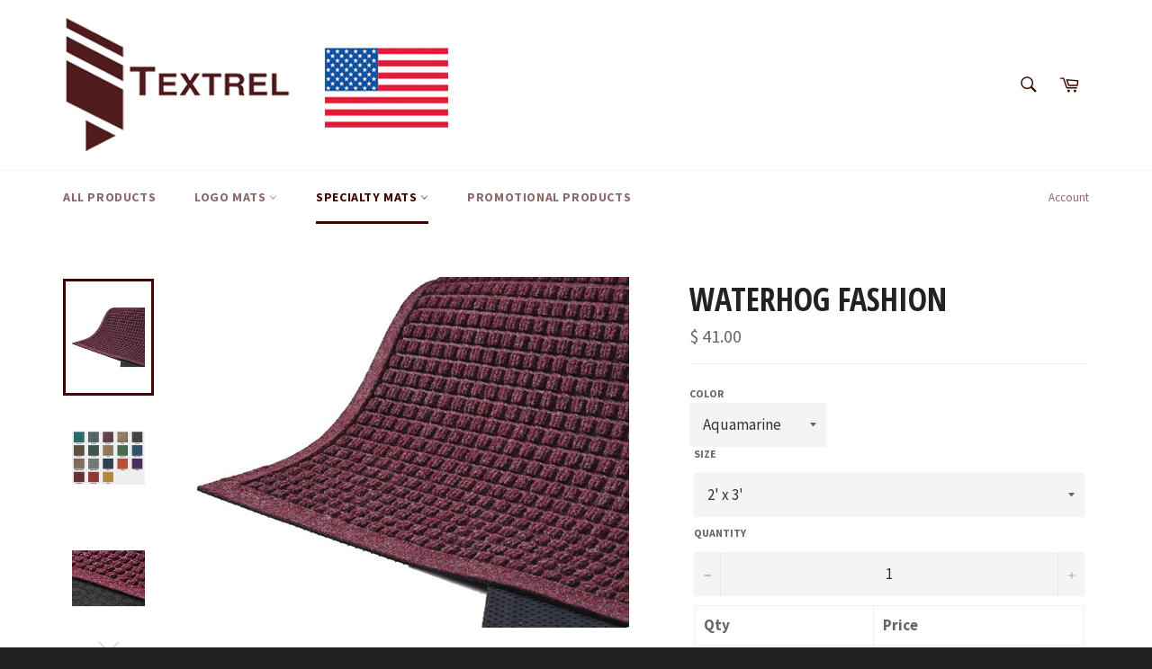

--- FILE ---
content_type: text/html; charset=utf-8
request_url: https://www.textrel.com/collections/specialty-mats/products/waterhog-fashion
body_size: 30280
content:
<!doctype html>
<!--[if IE 9]> <html class="ie9 no-js" lang="en"> <![endif]-->
<!--[if (gt IE 9)|!(IE)]><!--> <html class="no-js" lang="en"> <!--<![endif]-->
<head>

  <meta charset="utf-8">
  <meta http-equiv="X-UA-Compatible" content="IE=edge,chrome=1">
  <meta name="viewport" content="width=device-width,initial-scale=1">
  <meta name="theme-color" content="#ffffff">

  
    <link rel="shortcut icon" href="//www.textrel.com/cdn/shop/files/Screen_Shot_2015-06-30_at_9.56.42_PM_32x32.png?v=1613169702" type="image/png">
  

  <link rel="canonical" href="https://www.textrel.com/products/waterhog-fashion">
  <title>
  Textrel - Waterhog Fashion - Luxury Logo Floor Mats
  </title>

  
    <meta name="description" content="Textrel Waterhog Fashion floor mats improve safety, absorb moisture, improve appearance, and increase cleanliness. Luxury floor mats for car, home, and business">
  

  <!-- /snippets/social-meta-tags.liquid -->




<meta property="og:site_name" content="Textrel">
<meta property="og:url" content="https://www.textrel.com/products/waterhog-fashion">
<meta property="og:title" content="Waterhog Fashion">
<meta property="og:type" content="product">
<meta property="og:description" content="Textrel Waterhog Fashion floor mats improve safety, absorb moisture, improve appearance, and increase cleanliness. Luxury floor mats for car, home, and business">

  <meta property="og:price:amount" content="32.00">
  <meta property="og:price:currency" content="USD">

<meta property="og:image" content="http://www.textrel.com/cdn/shop/products/waterhog-fashion-1_1200x1200.jpg?v=1469841114"><meta property="og:image" content="http://www.textrel.com/cdn/shop/products/Screen_Shot_2016-06-09_at_2.49.26_PM_2d1e4095-6b61-4ce4-8084-87413a65ff9c_1200x1200.png?v=1467421770"><meta property="og:image" content="http://www.textrel.com/cdn/shop/products/wh-fashion-close-up-1_1200x1200.jpg?v=1465499096">
<meta property="og:image:secure_url" content="https://www.textrel.com/cdn/shop/products/waterhog-fashion-1_1200x1200.jpg?v=1469841114"><meta property="og:image:secure_url" content="https://www.textrel.com/cdn/shop/products/Screen_Shot_2016-06-09_at_2.49.26_PM_2d1e4095-6b61-4ce4-8084-87413a65ff9c_1200x1200.png?v=1467421770"><meta property="og:image:secure_url" content="https://www.textrel.com/cdn/shop/products/wh-fashion-close-up-1_1200x1200.jpg?v=1465499096">


  <meta name="twitter:site" content="@textrelmats">

<meta name="twitter:card" content="summary_large_image">
<meta name="twitter:title" content="Waterhog Fashion">
<meta name="twitter:description" content="Textrel Waterhog Fashion floor mats improve safety, absorb moisture, improve appearance, and increase cleanliness. Luxury floor mats for car, home, and business">


  <script>
    document.documentElement.className = document.documentElement.className.replace('no-js', 'js');
  </script>

  <link href="//www.textrel.com/cdn/shop/t/8/assets/theme.scss.css?v=74917517938616666011658448299" rel="stylesheet" type="text/css" media="all" />
  
  
  
  <link href="//fonts.googleapis.com/css?family=Source+Sans+Pro:400,700" rel="stylesheet" type="text/css" media="all" />


  
    
    
    <link href="//fonts.googleapis.com/css?family=Open+Sans+Condensed:400,700" rel="stylesheet" type="text/css" media="all" />
  



  <script>
    window.theme = window.theme || {};

    theme.strings = {
      stockAvailable: "1 available",
      addToCart: "Add to Cart",
      soldOut: "Sold Out",
      unavailable: "Unavailable",
      noStockAvailable: "The item could not be added to your cart because there are not enough in stock.",
      willNotShipUntil: "Will not ship until [date]",
      willBeInStockAfter: "Will be in stock after [date]",
      totalCartDiscount: "You're saving [savings]",
      addressError: "Error looking up that address",
      addressNoResults: "No results for that address",
      addressQueryLimit: "You have exceeded the Google API usage limit. Consider upgrading to a \u003ca href=\"https:\/\/developers.google.com\/maps\/premium\/usage-limits\"\u003ePremium Plan\u003c\/a\u003e.",
      authError: "There was a problem authenticating your Google Maps API Key."
    };
  </script>

  <!--[if (gt IE 9)|!(IE)]><!--><script src="//www.textrel.com/cdn/shop/t/8/assets/lazysizes.min.js?v=56045284683979784691515629264" async="async"></script><!--<![endif]-->
  <!--[if lte IE 9]><script src="//www.textrel.com/cdn/shop/t/8/assets/lazysizes.min.js?v=56045284683979784691515629264"></script><![endif]-->

  

  <!--[if (gt IE 9)|!(IE)]><!--><script src="//www.textrel.com/cdn/shop/t/8/assets/vendor.js?v=39418018684300761971515629264" defer="defer"></script><!--<![endif]-->
  <!--[if lt IE 9]><script src="//www.textrel.com/cdn/shop/t/8/assets/vendor.js?v=39418018684300761971515629264"></script><![endif]-->

  
    <script>
      window.theme = window.theme || {};
      theme.moneyFormat = "$ {{amount}}";
    </script>
  

  <!--[if (gt IE 9)|!(IE)]><!--><script src="//www.textrel.com/cdn/shop/t/8/assets/theme.js?v=113665010335343484411515629264" defer="defer"></script><!--<![endif]-->
  <!--[if lte IE 9]><script src="//www.textrel.com/cdn/shop/t/8/assets/theme.js?v=113665010335343484411515629264"></script><![endif]-->

  <script>window.performance && window.performance.mark && window.performance.mark('shopify.content_for_header.start');</script><meta id="shopify-digital-wallet" name="shopify-digital-wallet" content="/9100918/digital_wallets/dialog">
<meta name="shopify-checkout-api-token" content="e70b56cd9bdaf19f0f01a5486865932b">
<link rel="alternate" type="application/json+oembed" href="https://www.textrel.com/products/waterhog-fashion.oembed">
<script async="async" src="/checkouts/internal/preloads.js?locale=en-US"></script>
<link rel="preconnect" href="https://shop.app" crossorigin="anonymous">
<script async="async" src="https://shop.app/checkouts/internal/preloads.js?locale=en-US&shop_id=9100918" crossorigin="anonymous"></script>
<script id="apple-pay-shop-capabilities" type="application/json">{"shopId":9100918,"countryCode":"US","currencyCode":"USD","merchantCapabilities":["supports3DS"],"merchantId":"gid:\/\/shopify\/Shop\/9100918","merchantName":"Textrel","requiredBillingContactFields":["postalAddress","email"],"requiredShippingContactFields":["postalAddress","email"],"shippingType":"shipping","supportedNetworks":["visa","masterCard","amex","discover","elo","jcb"],"total":{"type":"pending","label":"Textrel","amount":"1.00"},"shopifyPaymentsEnabled":true,"supportsSubscriptions":true}</script>
<script id="shopify-features" type="application/json">{"accessToken":"e70b56cd9bdaf19f0f01a5486865932b","betas":["rich-media-storefront-analytics"],"domain":"www.textrel.com","predictiveSearch":true,"shopId":9100918,"locale":"en"}</script>
<script>var Shopify = Shopify || {};
Shopify.shop = "textrel.myshopify.com";
Shopify.locale = "en";
Shopify.currency = {"active":"USD","rate":"1.0"};
Shopify.country = "US";
Shopify.theme = {"name":"Textrel Store","id":8267923495,"schema_name":"Venture","schema_version":"3.0.0","theme_store_id":775,"role":"main"};
Shopify.theme.handle = "null";
Shopify.theme.style = {"id":null,"handle":null};
Shopify.cdnHost = "www.textrel.com/cdn";
Shopify.routes = Shopify.routes || {};
Shopify.routes.root = "/";</script>
<script type="module">!function(o){(o.Shopify=o.Shopify||{}).modules=!0}(window);</script>
<script>!function(o){function n(){var o=[];function n(){o.push(Array.prototype.slice.apply(arguments))}return n.q=o,n}var t=o.Shopify=o.Shopify||{};t.loadFeatures=n(),t.autoloadFeatures=n()}(window);</script>
<script>
  window.ShopifyPay = window.ShopifyPay || {};
  window.ShopifyPay.apiHost = "shop.app\/pay";
  window.ShopifyPay.redirectState = null;
</script>
<script id="shop-js-analytics" type="application/json">{"pageType":"product"}</script>
<script defer="defer" async type="module" src="//www.textrel.com/cdn/shopifycloud/shop-js/modules/v2/client.init-shop-cart-sync_C5BV16lS.en.esm.js"></script>
<script defer="defer" async type="module" src="//www.textrel.com/cdn/shopifycloud/shop-js/modules/v2/chunk.common_CygWptCX.esm.js"></script>
<script type="module">
  await import("//www.textrel.com/cdn/shopifycloud/shop-js/modules/v2/client.init-shop-cart-sync_C5BV16lS.en.esm.js");
await import("//www.textrel.com/cdn/shopifycloud/shop-js/modules/v2/chunk.common_CygWptCX.esm.js");

  window.Shopify.SignInWithShop?.initShopCartSync?.({"fedCMEnabled":true,"windoidEnabled":true});

</script>
<script>
  window.Shopify = window.Shopify || {};
  if (!window.Shopify.featureAssets) window.Shopify.featureAssets = {};
  window.Shopify.featureAssets['shop-js'] = {"shop-cart-sync":["modules/v2/client.shop-cart-sync_ZFArdW7E.en.esm.js","modules/v2/chunk.common_CygWptCX.esm.js"],"init-fed-cm":["modules/v2/client.init-fed-cm_CmiC4vf6.en.esm.js","modules/v2/chunk.common_CygWptCX.esm.js"],"shop-button":["modules/v2/client.shop-button_tlx5R9nI.en.esm.js","modules/v2/chunk.common_CygWptCX.esm.js"],"shop-cash-offers":["modules/v2/client.shop-cash-offers_DOA2yAJr.en.esm.js","modules/v2/chunk.common_CygWptCX.esm.js","modules/v2/chunk.modal_D71HUcav.esm.js"],"init-windoid":["modules/v2/client.init-windoid_sURxWdc1.en.esm.js","modules/v2/chunk.common_CygWptCX.esm.js"],"shop-toast-manager":["modules/v2/client.shop-toast-manager_ClPi3nE9.en.esm.js","modules/v2/chunk.common_CygWptCX.esm.js"],"init-shop-email-lookup-coordinator":["modules/v2/client.init-shop-email-lookup-coordinator_B8hsDcYM.en.esm.js","modules/v2/chunk.common_CygWptCX.esm.js"],"init-shop-cart-sync":["modules/v2/client.init-shop-cart-sync_C5BV16lS.en.esm.js","modules/v2/chunk.common_CygWptCX.esm.js"],"avatar":["modules/v2/client.avatar_BTnouDA3.en.esm.js"],"pay-button":["modules/v2/client.pay-button_FdsNuTd3.en.esm.js","modules/v2/chunk.common_CygWptCX.esm.js"],"init-customer-accounts":["modules/v2/client.init-customer-accounts_DxDtT_ad.en.esm.js","modules/v2/client.shop-login-button_C5VAVYt1.en.esm.js","modules/v2/chunk.common_CygWptCX.esm.js","modules/v2/chunk.modal_D71HUcav.esm.js"],"init-shop-for-new-customer-accounts":["modules/v2/client.init-shop-for-new-customer-accounts_ChsxoAhi.en.esm.js","modules/v2/client.shop-login-button_C5VAVYt1.en.esm.js","modules/v2/chunk.common_CygWptCX.esm.js","modules/v2/chunk.modal_D71HUcav.esm.js"],"shop-login-button":["modules/v2/client.shop-login-button_C5VAVYt1.en.esm.js","modules/v2/chunk.common_CygWptCX.esm.js","modules/v2/chunk.modal_D71HUcav.esm.js"],"init-customer-accounts-sign-up":["modules/v2/client.init-customer-accounts-sign-up_CPSyQ0Tj.en.esm.js","modules/v2/client.shop-login-button_C5VAVYt1.en.esm.js","modules/v2/chunk.common_CygWptCX.esm.js","modules/v2/chunk.modal_D71HUcav.esm.js"],"shop-follow-button":["modules/v2/client.shop-follow-button_Cva4Ekp9.en.esm.js","modules/v2/chunk.common_CygWptCX.esm.js","modules/v2/chunk.modal_D71HUcav.esm.js"],"checkout-modal":["modules/v2/client.checkout-modal_BPM8l0SH.en.esm.js","modules/v2/chunk.common_CygWptCX.esm.js","modules/v2/chunk.modal_D71HUcav.esm.js"],"lead-capture":["modules/v2/client.lead-capture_Bi8yE_yS.en.esm.js","modules/v2/chunk.common_CygWptCX.esm.js","modules/v2/chunk.modal_D71HUcav.esm.js"],"shop-login":["modules/v2/client.shop-login_D6lNrXab.en.esm.js","modules/v2/chunk.common_CygWptCX.esm.js","modules/v2/chunk.modal_D71HUcav.esm.js"],"payment-terms":["modules/v2/client.payment-terms_CZxnsJam.en.esm.js","modules/v2/chunk.common_CygWptCX.esm.js","modules/v2/chunk.modal_D71HUcav.esm.js"]};
</script>
<script>(function() {
  var isLoaded = false;
  function asyncLoad() {
    if (isLoaded) return;
    isLoaded = true;
    var urls = ["\/\/d1liekpayvooaz.cloudfront.net\/apps\/customizery\/customizery.js?shop=textrel.myshopify.com","https:\/\/a.mailmunch.co\/widgets\/site-150104-d8d821ade5b5a5507129643bba834803c185e23f.js?shop=textrel.myshopify.com","https:\/\/kp-9dfa.klickly.com\/boa.js?v=56\u0026tw=0\u0026ga4=0\u0026version=v2\u0026platform=shopify\u0026account_id=181\u0026b_type_cart=030e4e8ada4b18ab\u0026b_type_visit=6f3655338bfda3c0\u0026b_type_checkout=a6a6752fac5c7cc2\u0026shop=textrel.myshopify.com"];
    for (var i = 0; i < urls.length; i++) {
      var s = document.createElement('script');
      s.type = 'text/javascript';
      s.async = true;
      s.src = urls[i];
      var x = document.getElementsByTagName('script')[0];
      x.parentNode.insertBefore(s, x);
    }
  };
  if(window.attachEvent) {
    window.attachEvent('onload', asyncLoad);
  } else {
    window.addEventListener('load', asyncLoad, false);
  }
})();</script>
<script id="__st">var __st={"a":9100918,"offset":-18000,"reqid":"285137a4-b918-4f70-b61f-86696351300a-1768599561","pageurl":"www.textrel.com\/collections\/specialty-mats\/products\/waterhog-fashion","u":"277c1f5ae791","p":"product","rtyp":"product","rid":4540202627};</script>
<script>window.ShopifyPaypalV4VisibilityTracking = true;</script>
<script id="captcha-bootstrap">!function(){'use strict';const t='contact',e='account',n='new_comment',o=[[t,t],['blogs',n],['comments',n],[t,'customer']],c=[[e,'customer_login'],[e,'guest_login'],[e,'recover_customer_password'],[e,'create_customer']],r=t=>t.map((([t,e])=>`form[action*='/${t}']:not([data-nocaptcha='true']) input[name='form_type'][value='${e}']`)).join(','),a=t=>()=>t?[...document.querySelectorAll(t)].map((t=>t.form)):[];function s(){const t=[...o],e=r(t);return a(e)}const i='password',u='form_key',d=['recaptcha-v3-token','g-recaptcha-response','h-captcha-response',i],f=()=>{try{return window.sessionStorage}catch{return}},m='__shopify_v',_=t=>t.elements[u];function p(t,e,n=!1){try{const o=window.sessionStorage,c=JSON.parse(o.getItem(e)),{data:r}=function(t){const{data:e,action:n}=t;return t[m]||n?{data:e,action:n}:{data:t,action:n}}(c);for(const[e,n]of Object.entries(r))t.elements[e]&&(t.elements[e].value=n);n&&o.removeItem(e)}catch(o){console.error('form repopulation failed',{error:o})}}const l='form_type',E='cptcha';function T(t){t.dataset[E]=!0}const w=window,h=w.document,L='Shopify',v='ce_forms',y='captcha';let A=!1;((t,e)=>{const n=(g='f06e6c50-85a8-45c8-87d0-21a2b65856fe',I='https://cdn.shopify.com/shopifycloud/storefront-forms-hcaptcha/ce_storefront_forms_captcha_hcaptcha.v1.5.2.iife.js',D={infoText:'Protected by hCaptcha',privacyText:'Privacy',termsText:'Terms'},(t,e,n)=>{const o=w[L][v],c=o.bindForm;if(c)return c(t,g,e,D).then(n);var r;o.q.push([[t,g,e,D],n]),r=I,A||(h.body.append(Object.assign(h.createElement('script'),{id:'captcha-provider',async:!0,src:r})),A=!0)});var g,I,D;w[L]=w[L]||{},w[L][v]=w[L][v]||{},w[L][v].q=[],w[L][y]=w[L][y]||{},w[L][y].protect=function(t,e){n(t,void 0,e),T(t)},Object.freeze(w[L][y]),function(t,e,n,w,h,L){const[v,y,A,g]=function(t,e,n){const i=e?o:[],u=t?c:[],d=[...i,...u],f=r(d),m=r(i),_=r(d.filter((([t,e])=>n.includes(e))));return[a(f),a(m),a(_),s()]}(w,h,L),I=t=>{const e=t.target;return e instanceof HTMLFormElement?e:e&&e.form},D=t=>v().includes(t);t.addEventListener('submit',(t=>{const e=I(t);if(!e)return;const n=D(e)&&!e.dataset.hcaptchaBound&&!e.dataset.recaptchaBound,o=_(e),c=g().includes(e)&&(!o||!o.value);(n||c)&&t.preventDefault(),c&&!n&&(function(t){try{if(!f())return;!function(t){const e=f();if(!e)return;const n=_(t);if(!n)return;const o=n.value;o&&e.removeItem(o)}(t);const e=Array.from(Array(32),(()=>Math.random().toString(36)[2])).join('');!function(t,e){_(t)||t.append(Object.assign(document.createElement('input'),{type:'hidden',name:u})),t.elements[u].value=e}(t,e),function(t,e){const n=f();if(!n)return;const o=[...t.querySelectorAll(`input[type='${i}']`)].map((({name:t})=>t)),c=[...d,...o],r={};for(const[a,s]of new FormData(t).entries())c.includes(a)||(r[a]=s);n.setItem(e,JSON.stringify({[m]:1,action:t.action,data:r}))}(t,e)}catch(e){console.error('failed to persist form',e)}}(e),e.submit())}));const S=(t,e)=>{t&&!t.dataset[E]&&(n(t,e.some((e=>e===t))),T(t))};for(const o of['focusin','change'])t.addEventListener(o,(t=>{const e=I(t);D(e)&&S(e,y())}));const B=e.get('form_key'),M=e.get(l),P=B&&M;t.addEventListener('DOMContentLoaded',(()=>{const t=y();if(P)for(const e of t)e.elements[l].value===M&&p(e,B);[...new Set([...A(),...v().filter((t=>'true'===t.dataset.shopifyCaptcha))])].forEach((e=>S(e,t)))}))}(h,new URLSearchParams(w.location.search),n,t,e,['guest_login'])})(!0,!0)}();</script>
<script integrity="sha256-4kQ18oKyAcykRKYeNunJcIwy7WH5gtpwJnB7kiuLZ1E=" data-source-attribution="shopify.loadfeatures" defer="defer" src="//www.textrel.com/cdn/shopifycloud/storefront/assets/storefront/load_feature-a0a9edcb.js" crossorigin="anonymous"></script>
<script crossorigin="anonymous" defer="defer" src="//www.textrel.com/cdn/shopifycloud/storefront/assets/shopify_pay/storefront-65b4c6d7.js?v=20250812"></script>
<script data-source-attribution="shopify.dynamic_checkout.dynamic.init">var Shopify=Shopify||{};Shopify.PaymentButton=Shopify.PaymentButton||{isStorefrontPortableWallets:!0,init:function(){window.Shopify.PaymentButton.init=function(){};var t=document.createElement("script");t.src="https://www.textrel.com/cdn/shopifycloud/portable-wallets/latest/portable-wallets.en.js",t.type="module",document.head.appendChild(t)}};
</script>
<script data-source-attribution="shopify.dynamic_checkout.buyer_consent">
  function portableWalletsHideBuyerConsent(e){var t=document.getElementById("shopify-buyer-consent"),n=document.getElementById("shopify-subscription-policy-button");t&&n&&(t.classList.add("hidden"),t.setAttribute("aria-hidden","true"),n.removeEventListener("click",e))}function portableWalletsShowBuyerConsent(e){var t=document.getElementById("shopify-buyer-consent"),n=document.getElementById("shopify-subscription-policy-button");t&&n&&(t.classList.remove("hidden"),t.removeAttribute("aria-hidden"),n.addEventListener("click",e))}window.Shopify?.PaymentButton&&(window.Shopify.PaymentButton.hideBuyerConsent=portableWalletsHideBuyerConsent,window.Shopify.PaymentButton.showBuyerConsent=portableWalletsShowBuyerConsent);
</script>
<script data-source-attribution="shopify.dynamic_checkout.cart.bootstrap">document.addEventListener("DOMContentLoaded",(function(){function t(){return document.querySelector("shopify-accelerated-checkout-cart, shopify-accelerated-checkout")}if(t())Shopify.PaymentButton.init();else{new MutationObserver((function(e,n){t()&&(Shopify.PaymentButton.init(),n.disconnect())})).observe(document.body,{childList:!0,subtree:!0})}}));
</script>
<link id="shopify-accelerated-checkout-styles" rel="stylesheet" media="screen" href="https://www.textrel.com/cdn/shopifycloud/portable-wallets/latest/accelerated-checkout-backwards-compat.css" crossorigin="anonymous">
<style id="shopify-accelerated-checkout-cart">
        #shopify-buyer-consent {
  margin-top: 1em;
  display: inline-block;
  width: 100%;
}

#shopify-buyer-consent.hidden {
  display: none;
}

#shopify-subscription-policy-button {
  background: none;
  border: none;
  padding: 0;
  text-decoration: underline;
  font-size: inherit;
  cursor: pointer;
}

#shopify-subscription-policy-button::before {
  box-shadow: none;
}

      </style>

<script>window.performance && window.performance.mark && window.performance.mark('shopify.content_for_header.end');</script>
<div class='bold-hidden' style='display:none' id='variant_html_13913869955'><table class='shappify_qb_grid'>  <thead>   <tr>    <th>Qty</th>    <th>Price</th>   </tr>  </thead>  <tbody>     <tr>    <td>1 - 1</td>    <td>$ 41.00</td>   </tr>     <tr>    <td>2 - 10</td>    <td>$ 35.00</td>   </tr>     <tr>    <td>11 - +</td>    <td>$ 32.00</td>   </tr>    </tbody>  </table></div><div class='bold-hidden' style='display:none' id='variant_html_13919384003'><table class='shappify_qb_grid'>  <thead>   <tr>    <th>Qty</th>    <th>Price</th>   </tr>  </thead>  <tbody>     <tr>    <td>1 - 1</td>    <td>$ 67.00</td>   </tr>     <tr>    <td>2 - 10</td>    <td>$ 63.00</td>   </tr>     <tr>    <td>11 - +</td>    <td>$ 58.00</td>   </tr>    </tbody>  </table></div><div class='bold-hidden' style='display:none' id='variant_html_13919384067'><table class='shappify_qb_grid'>  <thead>   <tr>    <th>Qty</th>    <th>Price</th>   </tr>  </thead>  <tbody>     <tr>    <td>1 - 1</td>    <td>$ 81.00</td>   </tr>     <tr>    <td>2 - 10</td>    <td>$ 77.00</td>   </tr>     <tr>    <td>11 - +</td>    <td>$ 70.00</td>   </tr>    </tbody>  </table></div><div class='bold-hidden' style='display:none' id='variant_html_13919384131'><table class='shappify_qb_grid'>  <thead>   <tr>    <th>Qty</th>    <th>Price</th>   </tr>  </thead>  <tbody>     <tr>    <td>1 - 1</td>    <td>$ 152.00</td>   </tr>     <tr>    <td>2 - 10</td>    <td>$ 148.00</td>   </tr>     <tr>    <td>11 - +</td>    <td>$ 140.00</td>   </tr>    </tbody>  </table></div><div class='bold-hidden' style='display:none' id='variant_html_13919384195'><table class='shappify_qb_grid'>  <thead>   <tr>    <th>Qty</th>    <th>Price</th>   </tr>  </thead>  <tbody>     <tr>    <td>1 - 1</td>    <td>$ 159.00</td>   </tr>     <tr>    <td>2 - 10</td>    <td>$ 155.00</td>   </tr>     <tr>    <td>11 - +</td>    <td>$ 145.00</td>   </tr>    </tbody>  </table></div><div class='bold-hidden' style='display:none' id='variant_html_13919384259'><table class='shappify_qb_grid'>  <thead>   <tr>    <th>Qty</th>    <th>Price</th>   </tr>  </thead>  <tbody>     <tr>    <td>1 - 1</td>    <td>$ 216.00</td>   </tr>     <tr>    <td>2 - 10</td>    <td>$ 208.00</td>   </tr>     <tr>    <td>11 - +</td>    <td>$ 200.00</td>   </tr>    </tbody>  </table></div><div class='bold-hidden' style='display:none' id='variant_html_13919384323'><table class='shappify_qb_grid'>  <thead>   <tr>    <th>Qty</th>    <th>Price</th>   </tr>  </thead>  <tbody>     <tr>    <td>1 - 1</td>    <td>$ 304.00</td>   </tr>     <tr>    <td>2 - 10</td>    <td>$ 285.00</td>   </tr>     <tr>    <td>11 - +</td>    <td>$ 275.00</td>   </tr>    </tbody>  </table></div><div class='bold-hidden' style='display:none' id='variant_html_13919384387'><table class='shappify_qb_grid'>  <thead>   <tr>    <th>Qty</th>    <th>Price</th>   </tr>  </thead>  <tbody>     <tr>    <td>1 - 1</td>    <td>$ 370.00</td>   </tr>     <tr>    <td>2 - 10</td>    <td>$ 345.00</td>   </tr>     <tr>    <td>11 - +</td>    <td>$ 330.00</td>   </tr>    </tbody>  </table></div><div class='bold-hidden' style='display:none' id='variant_html_13919384451'><table class='shappify_qb_grid'>  <thead>   <tr>    <th>Qty</th>    <th>Price</th>   </tr>  </thead>  <tbody>     <tr>    <td>1 - 1</td>    <td>$ 129.00</td>   </tr>     <tr>    <td>2 - 10</td>    <td>$ 123.00</td>   </tr>     <tr>    <td>11 - +</td>    <td>$ 115.00</td>   </tr>    </tbody>  </table></div><div class='bold-hidden' style='display:none' id='variant_html_13919384515'><table class='shappify_qb_grid'>  <thead>   <tr>    <th>Qty</th>    <th>Price</th>   </tr>  </thead>  <tbody>     <tr>    <td>1 - 1</td>    <td>$ 201.00</td>   </tr>     <tr>    <td>2 - 10</td>    <td>$ 184.00</td>   </tr>     <tr>    <td>11 - +</td>    <td>$ 175.00</td>   </tr>    </tbody>  </table></div><div class='bold-hidden' style='display:none' id='variant_html_13919384579'><table class='shappify_qb_grid'>  <thead>   <tr>    <th>Qty</th>    <th>Price</th>   </tr>  </thead>  <tbody>     <tr>    <td>1 - 1</td>    <td>$ 212.00</td>   </tr>     <tr>    <td>2 - 10</td>    <td>$ 200.00</td>   </tr>     <tr>    <td>11 - +</td>    <td>$ 185.00</td>   </tr>    </tbody>  </table></div><div class='bold-hidden' style='display:none' id='variant_html_13919384643'><table class='shappify_qb_grid'>  <thead>   <tr>    <th>Qty</th>    <th>Price</th>   </tr>  </thead>  <tbody>     <tr>    <td>1 - 1</td>    <td>$ 289.00</td>   </tr>     <tr>    <td>2 - 10</td>    <td>$ 280.00</td>   </tr>     <tr>    <td>11 - +</td>    <td>$ 260.00</td>   </tr>    </tbody>  </table></div><div class='bold-hidden' style='display:none' id='variant_html_13919384771'><table class='shappify_qb_grid'>  <thead>   <tr>    <th>Qty</th>    <th>Price</th>   </tr>  </thead>  <tbody>     <tr>    <td>1 - 1</td>    <td>$ 393.00</td>   </tr>     <tr>    <td>2 - 10</td>    <td>$ 370.00</td>   </tr>     <tr>    <td>11 - +</td>    <td>$ 355.00</td>   </tr>    </tbody>  </table></div><div class='bold-hidden' style='display:none' id='variant_html_13919384835'><table class='shappify_qb_grid'>  <thead>   <tr>    <th>Qty</th>    <th>Price</th>   </tr>  </thead>  <tbody>     <tr>    <td>1 - 1</td>    <td>$ 481.00</td>   </tr>     <tr>    <td>2 - 10</td>    <td>$ 465.00</td>   </tr>     <tr>    <td>11 - +</td>    <td>$ 450.00</td>   </tr>    </tbody>  </table></div><div class='bold-hidden' style='display:none' id='variant_html_13919384899'><table class='shappify_qb_grid'>  <thead>   <tr>    <th>Qty</th>    <th>Price</th>   </tr>  </thead>  <tbody>     <tr>    <td>1 - 1</td>    <td>$ 299.00</td>   </tr>     <tr>    <td>2 - 10</td>    <td>$ 275.00</td>   </tr>     <tr>    <td>11 - +</td>    <td>$ 265.00</td>   </tr>    </tbody>  </table></div><div class='bold-hidden' style='display:none' id='variant_html_13919384963'><table class='shappify_qb_grid'>  <thead>   <tr>    <th>Qty</th>    <th>Price</th>   </tr>  </thead>  <tbody>     <tr>    <td>1 - 1</td>    <td>$ 449.00</td>   </tr>     <tr>    <td>2 - 10</td>    <td>$ 442.00</td>   </tr>     <tr>    <td>11 - +</td>    <td>$ 425.00</td>   </tr>    </tbody>  </table></div><div class='bold-hidden' style='display:none' id='variant_html_13919385027'><table class='shappify_qb_grid'>  <thead>   <tr>    <th>Qty</th>    <th>Price</th>   </tr>  </thead>  <tbody>     <tr>    <td>1 - 1</td>    <td>$ 589.00</td>   </tr>     <tr>    <td>2 - 10</td>    <td>$ 555.00</td>   </tr>     <tr>    <td>11 - +</td>    <td>$ 520.00</td>   </tr>    </tbody>  </table></div><div class='bold-hidden' style='display:none' id='variant_html_13919385091'><table class='shappify_qb_grid'>  <thead>   <tr>    <th>Qty</th>    <th>Price</th>   </tr>  </thead>  <tbody>     <tr>    <td>1 - 1</td>    <td>$ 727.00</td>   </tr>     <tr>    <td>2 - 10</td>    <td>$ 77.00</td>   </tr>     <tr>    <td>11 - +</td>    <td>$ 70.00</td>   </tr>    </tbody>  </table></div><div class='bold-hidden' style='display:none' id='variant_html_40258169962539'></div><div class='bold-hidden' style='display:none' id='variant_html_40258170028075'></div><div class='bold-hidden' style='display:none' id='variant_html_40258171142187'></div><div class='bold-hidden' style='display:none' id='variant_html_40258171207723'></div><div class='bold-hidden' style='display:none' id='variant_html_40258172223531'></div><div class='bold-hidden' style='display:none' id='variant_html_40258172321835'></div><div class='bold-hidden' style='display:none' id='variant_html_40258173468715'></div><div class='bold-hidden' style='display:none' id='variant_html_40258173534251'></div><div class='bold-hidden' style='display:none' id='variant_html_40258175565867'></div><div class='bold-hidden' style='display:none' id='variant_html_40258175631403'></div><div class='bold-hidden' style='display:none' id='variant_html_40258176974891'></div><div class='bold-hidden' style='display:none' id='variant_html_40258177040427'></div><div class='bold-hidden' style='display:none' id='variant_html_40258181365803'></div><div class='bold-hidden' style='display:none' id='variant_html_40258181496875'></div><div class='bold-hidden' style='display:none' id='variant_html_40258182381611'></div><div class='bold-hidden' style='display:none' id='variant_html_40258182447147'></div><div class='bold-hidden' style='display:none' id='variant_html_40258184347691'></div><div class='bold-hidden' style='display:none' id='variant_html_40258184413227'></div><div class='bold-hidden' style='display:none' id='variant_html_40258187296811'></div><div class='bold-hidden' style='display:none' id='variant_html_40258187362347'></div><div class='bold-hidden' style='display:none' id='variant_html_40258188738603'></div><div class='bold-hidden' style='display:none' id='variant_html_40258188804139'></div><div class='bold-hidden' style='display:none' id='variant_html_40258190835755'></div><div class='bold-hidden' style='display:none' id='variant_html_40258190868523'></div><div class='bold-hidden' style='display:none' id='variant_html_40258192244779'></div><div class='bold-hidden' style='display:none' id='variant_html_40258192441387'></div><div class='bold-hidden' style='display:none' id='variant_html_40258205417515'></div><div class='bold-hidden' style='display:none' id='variant_html_40258205483051'></div><div class='bold-hidden' style='display:none' id='variant_html_40258205614123'></div><div class='bold-hidden' style='display:none' id='variant_html_40258205679659'></div><div class='bold-hidden' style='display:none' id='variant_html_40258209415211'></div><div class='bold-hidden' style='display:none' id='variant_html_40258209447979'></div><div class='bold-hidden' style='display:none' id='variant_html_40258213150763'></div><div class='bold-hidden' style='display:none' id='variant_html_40258213216299'></div><div class='bold-hidden' style='display:none' id='variant_html_40258215018539'></div><div class='bold-hidden' style='display:none' id='variant_html_40258215280683'></div><script>var BOLD = BOLD || {};
    BOLD.products = BOLD.products || {};
    BOLD.variant_lookup = BOLD.variant_lookup || {};BOLD.variant_lookup[13913869955] ="waterhog-fashion";BOLD.variant_lookup[13919384003] ="waterhog-fashion";BOLD.variant_lookup[13919384067] ="waterhog-fashion";BOLD.variant_lookup[13919384131] ="waterhog-fashion";BOLD.variant_lookup[13919384195] ="waterhog-fashion";BOLD.variant_lookup[13919384259] ="waterhog-fashion";BOLD.variant_lookup[13919384323] ="waterhog-fashion";BOLD.variant_lookup[13919384387] ="waterhog-fashion";BOLD.variant_lookup[13919384451] ="waterhog-fashion";BOLD.variant_lookup[13919384515] ="waterhog-fashion";BOLD.variant_lookup[13919384579] ="waterhog-fashion";BOLD.variant_lookup[13919384643] ="waterhog-fashion";BOLD.variant_lookup[13919384771] ="waterhog-fashion";BOLD.variant_lookup[13919384835] ="waterhog-fashion";BOLD.variant_lookup[13919384899] ="waterhog-fashion";BOLD.variant_lookup[13919384963] ="waterhog-fashion";BOLD.variant_lookup[13919385027] ="waterhog-fashion";BOLD.variant_lookup[13919385091] ="waterhog-fashion";BOLD.variant_lookup[40258169962539] ="waterhog-fashion";BOLD.variant_lookup[40258170028075] ="waterhog-fashion";BOLD.variant_lookup[40258171142187] ="waterhog-fashion";BOLD.variant_lookup[40258171207723] ="waterhog-fashion";BOLD.variant_lookup[40258172223531] ="waterhog-fashion";BOLD.variant_lookup[40258172321835] ="waterhog-fashion";BOLD.variant_lookup[40258173468715] ="waterhog-fashion";BOLD.variant_lookup[40258173534251] ="waterhog-fashion";BOLD.variant_lookup[40258175565867] ="waterhog-fashion";BOLD.variant_lookup[40258175631403] ="waterhog-fashion";BOLD.variant_lookup[40258176974891] ="waterhog-fashion";BOLD.variant_lookup[40258177040427] ="waterhog-fashion";BOLD.variant_lookup[40258181365803] ="waterhog-fashion";BOLD.variant_lookup[40258181496875] ="waterhog-fashion";BOLD.variant_lookup[40258182381611] ="waterhog-fashion";BOLD.variant_lookup[40258182447147] ="waterhog-fashion";BOLD.variant_lookup[40258184347691] ="waterhog-fashion";BOLD.variant_lookup[40258184413227] ="waterhog-fashion";BOLD.variant_lookup[40258187296811] ="waterhog-fashion";BOLD.variant_lookup[40258187362347] ="waterhog-fashion";BOLD.variant_lookup[40258188738603] ="waterhog-fashion";BOLD.variant_lookup[40258188804139] ="waterhog-fashion";BOLD.variant_lookup[40258190835755] ="waterhog-fashion";BOLD.variant_lookup[40258190868523] ="waterhog-fashion";BOLD.variant_lookup[40258192244779] ="waterhog-fashion";BOLD.variant_lookup[40258192441387] ="waterhog-fashion";BOLD.variant_lookup[40258205417515] ="waterhog-fashion";BOLD.variant_lookup[40258205483051] ="waterhog-fashion";BOLD.variant_lookup[40258205614123] ="waterhog-fashion";BOLD.variant_lookup[40258205679659] ="waterhog-fashion";BOLD.variant_lookup[40258209415211] ="waterhog-fashion";BOLD.variant_lookup[40258209447979] ="waterhog-fashion";BOLD.variant_lookup[40258213150763] ="waterhog-fashion";BOLD.variant_lookup[40258213216299] ="waterhog-fashion";BOLD.variant_lookup[40258215018539] ="waterhog-fashion";BOLD.variant_lookup[40258215280683] ="waterhog-fashion";BOLD.products["waterhog-fashion"] ={"id":4540202627,"title":"Waterhog Fashion","handle":"waterhog-fashion","description":"\u003cp\u003eOur Waterhog Fashion mats are manufactured with a durable polypropylene surface is suitable for indoor or outdoor use and and absorbent water dam fashion border that is designed to hold dirt and moisture. The raised material design allows the mat to trap dirt and moisture below foot level while remaining crush resistant. The highly absorbent fabric allows mats to hold up to 1.5 gallons of water per square yard. All of our products are proudly certified by the National Floor Safety Institute.\u003c\/p\u003e\n\u003cp\u003e \u003c\/p\u003e\n\u003cp\u003eFor custom sizes and additional questions, please contact us:\u003c\/p\u003e\n\u003cp class=\"p1\"\u003e\u003cspan class=\"s1\"\u003ePhone: \u003ca href=\"tel:937-839-8735\"\u003e\u003cspan class=\"s2\"\u003e\u003cb\u003e937-839-8735\u003c\/b\u003e\u003c\/span\u003e\u003c\/a\u003e\u003c\/span\u003e\u003c\/p\u003e\n\u003cp class=\"p1\"\u003e\u003cspan class=\"s1\"\u003eEmail: \u003ca href=\"mailto:customerservice@textrel.com\"\u003e\u003cspan class=\"s2\"\u003e\u003cb\u003ecustomerservice@textrel.com\u003c\/b\u003e\u003c\/span\u003e\u003c\/a\u003e\u003c\/span\u003e\u003c\/p\u003e","published_at":"2016-05-30T12:09:00","created_at":"2016-01-02T17:22:55","vendor":"Textrel","type":"Standard Mat","tags":[],"price":4100,"price_min":4100,"price_max":72700,"price_varies":true,"compare_at_price":null,"compare_at_price_min":0,"compare_at_price_max":0,"compare_at_price_varies":true,"all_variant_ids":[13913869955,13919384003,13919384067,13919384131,13919384195,13919384259,13919384323,13919384387,13919384451,13919384515,13919384579,13919384643,13919384771,13919384835,13919384899,13919384963,13919385027,13919385091,40258169962539,40258170028075,40258171142187,40258171207723,40258172223531,40258172321835,40258173468715,40258173534251,40258175565867,40258175631403,40258176974891,40258177040427,40258181365803,40258181496875,40258182381611,40258182447147,40258184347691,40258184413227,40258187296811,40258187362347,40258188738603,40258188804139,40258190835755,40258190868523,40258192244779,40258192441387,40258205417515,40258205483051,40258205614123,40258205679659,40258209415211,40258209447979,40258213150763,40258213216299,40258215018539,40258215280683],"variants":[{"id":13913869955,"product_id":4540202627,"product_handle":"waterhog-fashion","title":"2' x 3'","option1":"2' x 3'","option2":null,"option3":null,"sku":"","requires_shipping":true,"taxable":true,"featured_image":null,"image_id":null,"available":true,"name":"Waterhog Fashion - 2' x 3'","options":["2' x 3'"],"price":4100,"weight":0,"compare_at_price":null,"inventory_quantity":1,"inventory_management":null,"inventory_policy":"deny","inventory_in_cart":0,"inventory_remaining":1,"incoming":false,"next_incoming_date":null,"taxable":true,"barcode":"","qb_lookup":{"levels": {"1": {"id":13913869955,"price":4100},"2": {"id":40258169962539,"price":3500},"11": {"id":40258170028075,"price":3200}},"qb_price_varies":true,"grid":"\u003ctable class='shappify_qb_grid'\u003e  \u003cthead\u003e   \u003ctr\u003e    \u003cth\u003eQty\u003c\/th\u003e    \u003cth\u003ePrice\u003c\/th\u003e   \u003c\/tr\u003e  \u003c\/thead\u003e  \u003ctbody\u003e     \u003ctr\u003e    \u003ctd\u003e1 - 1\u003c\/td\u003e    \u003ctd\u003e$ 41.00\u003c\/td\u003e   \u003c\/tr\u003e     \u003ctr\u003e    \u003ctd\u003e2 - 10\u003c\/td\u003e    \u003ctd\u003e$ 35.00\u003c\/td\u003e   \u003c\/tr\u003e     \u003ctr\u003e    \u003ctd\u003e11 - +\u003c\/td\u003e    \u003ctd\u003e$ 32.00\u003c\/td\u003e   \u003c\/tr\u003e    \u003c\/tbody\u003e  \u003c\/table\u003e"}},{"id":13919384003,"product_id":4540202627,"product_handle":"waterhog-fashion","title":"3' x 4'","option1":"3' x 4'","option2":null,"option3":null,"sku":"","requires_shipping":true,"taxable":true,"featured_image":null,"image_id":null,"available":true,"name":"Waterhog Fashion - 3' x 4'","options":["3' x 4'"],"price":6700,"weight":0,"compare_at_price":null,"inventory_quantity":0,"inventory_management":null,"inventory_policy":"deny","inventory_in_cart":0,"inventory_remaining":0,"incoming":false,"next_incoming_date":null,"taxable":true,"barcode":"","qb_lookup":{"levels": {"1": {"id":13919384003,"price":6700},"2": {"id":40258176974891,"price":6300},"11": {"id":40258177040427,"price":5800}},"qb_price_varies":true,"grid":"\u003ctable class='shappify_qb_grid'\u003e  \u003cthead\u003e   \u003ctr\u003e    \u003cth\u003eQty\u003c\/th\u003e    \u003cth\u003ePrice\u003c\/th\u003e   \u003c\/tr\u003e  \u003c\/thead\u003e  \u003ctbody\u003e     \u003ctr\u003e    \u003ctd\u003e1 - 1\u003c\/td\u003e    \u003ctd\u003e$ 67.00\u003c\/td\u003e   \u003c\/tr\u003e     \u003ctr\u003e    \u003ctd\u003e2 - 10\u003c\/td\u003e    \u003ctd\u003e$ 63.00\u003c\/td\u003e   \u003c\/tr\u003e     \u003ctr\u003e    \u003ctd\u003e11 - +\u003c\/td\u003e    \u003ctd\u003e$ 58.00\u003c\/td\u003e   \u003c\/tr\u003e    \u003c\/tbody\u003e  \u003c\/table\u003e"}},{"id":13919384067,"product_id":4540202627,"product_handle":"waterhog-fashion","title":"3' x 5'","option1":"3' x 5'","option2":null,"option3":null,"sku":"","requires_shipping":true,"taxable":true,"featured_image":null,"image_id":null,"available":true,"name":"Waterhog Fashion - 3' x 5'","options":["3' x 5'"],"price":8100,"weight":0,"compare_at_price":null,"inventory_quantity":1,"inventory_management":null,"inventory_policy":"deny","inventory_in_cart":0,"inventory_remaining":1,"incoming":false,"next_incoming_date":null,"taxable":true,"barcode":"","qb_lookup":{"levels": {"1": {"id":13919384067,"price":8100},"2": {"id":40258205417515,"price":7700},"11": {"id":40258205483051,"price":7000}},"qb_price_varies":true,"grid":"\u003ctable class='shappify_qb_grid'\u003e  \u003cthead\u003e   \u003ctr\u003e    \u003cth\u003eQty\u003c\/th\u003e    \u003cth\u003ePrice\u003c\/th\u003e   \u003c\/tr\u003e  \u003c\/thead\u003e  \u003ctbody\u003e     \u003ctr\u003e    \u003ctd\u003e1 - 1\u003c\/td\u003e    \u003ctd\u003e$ 81.00\u003c\/td\u003e   \u003c\/tr\u003e     \u003ctr\u003e    \u003ctd\u003e2 - 10\u003c\/td\u003e    \u003ctd\u003e$ 77.00\u003c\/td\u003e   \u003c\/tr\u003e     \u003ctr\u003e    \u003ctd\u003e11 - +\u003c\/td\u003e    \u003ctd\u003e$ 70.00\u003c\/td\u003e   \u003c\/tr\u003e    \u003c\/tbody\u003e  \u003c\/table\u003e"}},{"id":13919384131,"product_id":4540202627,"product_handle":"waterhog-fashion","title":"3' x 8'","option1":"3' x 8'","option2":null,"option3":null,"sku":"","requires_shipping":true,"taxable":true,"featured_image":null,"image_id":null,"available":true,"name":"Waterhog Fashion - 3' x 8'","options":["3' x 8'"],"price":15200,"weight":0,"compare_at_price":null,"inventory_quantity":1,"inventory_management":null,"inventory_policy":"deny","inventory_in_cart":0,"inventory_remaining":1,"incoming":false,"next_incoming_date":null,"taxable":true,"barcode":"","qb_lookup":{"levels": {"1": {"id":13919384131,"price":15200},"2": {"id":40258181365803,"price":14800},"11": {"id":40258181496875,"price":14000}},"qb_price_varies":true,"grid":"\u003ctable class='shappify_qb_grid'\u003e  \u003cthead\u003e   \u003ctr\u003e    \u003cth\u003eQty\u003c\/th\u003e    \u003cth\u003ePrice\u003c\/th\u003e   \u003c\/tr\u003e  \u003c\/thead\u003e  \u003ctbody\u003e     \u003ctr\u003e    \u003ctd\u003e1 - 1\u003c\/td\u003e    \u003ctd\u003e$ 152.00\u003c\/td\u003e   \u003c\/tr\u003e     \u003ctr\u003e    \u003ctd\u003e2 - 10\u003c\/td\u003e    \u003ctd\u003e$ 148.00\u003c\/td\u003e   \u003c\/tr\u003e     \u003ctr\u003e    \u003ctd\u003e11 - +\u003c\/td\u003e    \u003ctd\u003e$ 140.00\u003c\/td\u003e   \u003c\/tr\u003e    \u003c\/tbody\u003e  \u003c\/table\u003e"}},{"id":13919384195,"product_id":4540202627,"product_handle":"waterhog-fashion","title":"3' x 10'","option1":"3' x 10'","option2":null,"option3":null,"sku":"","requires_shipping":true,"taxable":true,"featured_image":null,"image_id":null,"available":true,"name":"Waterhog Fashion - 3' x 10'","options":["3' x 10'"],"price":15900,"weight":0,"compare_at_price":null,"inventory_quantity":1,"inventory_management":null,"inventory_policy":"deny","inventory_in_cart":0,"inventory_remaining":1,"incoming":false,"next_incoming_date":null,"taxable":true,"barcode":"","qb_lookup":{"levels": {"1": {"id":13919384195,"price":15900},"2": {"id":40258171142187,"price":15500},"11": {"id":40258171207723,"price":14500}},"qb_price_varies":true,"grid":"\u003ctable class='shappify_qb_grid'\u003e  \u003cthead\u003e   \u003ctr\u003e    \u003cth\u003eQty\u003c\/th\u003e    \u003cth\u003ePrice\u003c\/th\u003e   \u003c\/tr\u003e  \u003c\/thead\u003e  \u003ctbody\u003e     \u003ctr\u003e    \u003ctd\u003e1 - 1\u003c\/td\u003e    \u003ctd\u003e$ 159.00\u003c\/td\u003e   \u003c\/tr\u003e     \u003ctr\u003e    \u003ctd\u003e2 - 10\u003c\/td\u003e    \u003ctd\u003e$ 155.00\u003c\/td\u003e   \u003c\/tr\u003e     \u003ctr\u003e    \u003ctd\u003e11 - +\u003c\/td\u003e    \u003ctd\u003e$ 145.00\u003c\/td\u003e   \u003c\/tr\u003e    \u003c\/tbody\u003e  \u003c\/table\u003e"}},{"id":13919384259,"product_id":4540202627,"product_handle":"waterhog-fashion","title":"3' x 12'","option1":"3' x 12'","option2":null,"option3":null,"sku":"","requires_shipping":true,"taxable":true,"featured_image":null,"image_id":null,"available":true,"name":"Waterhog Fashion - 3' x 12'","options":["3' x 12'"],"price":21600,"weight":0,"compare_at_price":null,"inventory_quantity":1,"inventory_management":null,"inventory_policy":"deny","inventory_in_cart":0,"inventory_remaining":1,"incoming":false,"next_incoming_date":null,"taxable":true,"barcode":"","qb_lookup":{"levels": {"1": {"id":13919384259,"price":21600},"2": {"id":40258172223531,"price":20800},"11": {"id":40258172321835,"price":20000}},"qb_price_varies":true,"grid":"\u003ctable class='shappify_qb_grid'\u003e  \u003cthead\u003e   \u003ctr\u003e    \u003cth\u003eQty\u003c\/th\u003e    \u003cth\u003ePrice\u003c\/th\u003e   \u003c\/tr\u003e  \u003c\/thead\u003e  \u003ctbody\u003e     \u003ctr\u003e    \u003ctd\u003e1 - 1\u003c\/td\u003e    \u003ctd\u003e$ 216.00\u003c\/td\u003e   \u003c\/tr\u003e     \u003ctr\u003e    \u003ctd\u003e2 - 10\u003c\/td\u003e    \u003ctd\u003e$ 208.00\u003c\/td\u003e   \u003c\/tr\u003e     \u003ctr\u003e    \u003ctd\u003e11 - +\u003c\/td\u003e    \u003ctd\u003e$ 200.00\u003c\/td\u003e   \u003c\/tr\u003e    \u003c\/tbody\u003e  \u003c\/table\u003e"}},{"id":13919384323,"product_id":4540202627,"product_handle":"waterhog-fashion","title":"3' x 16'","option1":"3' x 16'","option2":null,"option3":null,"sku":"","requires_shipping":true,"taxable":true,"featured_image":null,"image_id":null,"available":true,"name":"Waterhog Fashion - 3' x 16'","options":["3' x 16'"],"price":30400,"weight":0,"compare_at_price":null,"inventory_quantity":1,"inventory_management":null,"inventory_policy":"deny","inventory_in_cart":0,"inventory_remaining":1,"incoming":false,"next_incoming_date":null,"taxable":true,"barcode":"","qb_lookup":{"levels": {"1": {"id":13919384323,"price":30400},"2": {"id":40258173468715,"price":28500},"11": {"id":40258173534251,"price":27500}},"qb_price_varies":true,"grid":"\u003ctable class='shappify_qb_grid'\u003e  \u003cthead\u003e   \u003ctr\u003e    \u003cth\u003eQty\u003c\/th\u003e    \u003cth\u003ePrice\u003c\/th\u003e   \u003c\/tr\u003e  \u003c\/thead\u003e  \u003ctbody\u003e     \u003ctr\u003e    \u003ctd\u003e1 - 1\u003c\/td\u003e    \u003ctd\u003e$ 304.00\u003c\/td\u003e   \u003c\/tr\u003e     \u003ctr\u003e    \u003ctd\u003e2 - 10\u003c\/td\u003e    \u003ctd\u003e$ 285.00\u003c\/td\u003e   \u003c\/tr\u003e     \u003ctr\u003e    \u003ctd\u003e11 - +\u003c\/td\u003e    \u003ctd\u003e$ 275.00\u003c\/td\u003e   \u003c\/tr\u003e    \u003c\/tbody\u003e  \u003c\/table\u003e"}},{"id":13919384387,"product_id":4540202627,"product_handle":"waterhog-fashion","title":"3' x 20'","option1":"3' x 20'","option2":null,"option3":null,"sku":"","requires_shipping":true,"taxable":true,"featured_image":null,"image_id":null,"available":true,"name":"Waterhog Fashion - 3' x 20'","options":["3' x 20'"],"price":37000,"weight":0,"compare_at_price":null,"inventory_quantity":1,"inventory_management":null,"inventory_policy":"deny","inventory_in_cart":0,"inventory_remaining":1,"incoming":false,"next_incoming_date":null,"taxable":true,"barcode":"","qb_lookup":{"levels": {"1": {"id":13919384387,"price":37000},"2": {"id":40258175565867,"price":34500},"11": {"id":40258175631403,"price":33000}},"qb_price_varies":true,"grid":"\u003ctable class='shappify_qb_grid'\u003e  \u003cthead\u003e   \u003ctr\u003e    \u003cth\u003eQty\u003c\/th\u003e    \u003cth\u003ePrice\u003c\/th\u003e   \u003c\/tr\u003e  \u003c\/thead\u003e  \u003ctbody\u003e     \u003ctr\u003e    \u003ctd\u003e1 - 1\u003c\/td\u003e    \u003ctd\u003e$ 370.00\u003c\/td\u003e   \u003c\/tr\u003e     \u003ctr\u003e    \u003ctd\u003e2 - 10\u003c\/td\u003e    \u003ctd\u003e$ 345.00\u003c\/td\u003e   \u003c\/tr\u003e     \u003ctr\u003e    \u003ctd\u003e11 - +\u003c\/td\u003e    \u003ctd\u003e$ 330.00\u003c\/td\u003e   \u003c\/tr\u003e    \u003c\/tbody\u003e  \u003c\/table\u003e"}},{"id":13919384451,"product_id":4540202627,"product_handle":"waterhog-fashion","title":"4' x 6'","option1":"4' x 6'","option2":null,"option3":null,"sku":"","requires_shipping":true,"taxable":true,"featured_image":null,"image_id":null,"available":true,"name":"Waterhog Fashion - 4' x 6'","options":["4' x 6'"],"price":12900,"weight":0,"compare_at_price":null,"inventory_quantity":0,"inventory_management":null,"inventory_policy":"deny","inventory_in_cart":0,"inventory_remaining":0,"incoming":false,"next_incoming_date":null,"taxable":true,"barcode":"","qb_lookup":{"levels": {"1": {"id":13919384451,"price":12900},"2": {"id":40258190835755,"price":12300},"11": {"id":40258190868523,"price":11500}},"qb_price_varies":true,"grid":"\u003ctable class='shappify_qb_grid'\u003e  \u003cthead\u003e   \u003ctr\u003e    \u003cth\u003eQty\u003c\/th\u003e    \u003cth\u003ePrice\u003c\/th\u003e   \u003c\/tr\u003e  \u003c\/thead\u003e  \u003ctbody\u003e     \u003ctr\u003e    \u003ctd\u003e1 - 1\u003c\/td\u003e    \u003ctd\u003e$ 129.00\u003c\/td\u003e   \u003c\/tr\u003e     \u003ctr\u003e    \u003ctd\u003e2 - 10\u003c\/td\u003e    \u003ctd\u003e$ 123.00\u003c\/td\u003e   \u003c\/tr\u003e     \u003ctr\u003e    \u003ctd\u003e11 - +\u003c\/td\u003e    \u003ctd\u003e$ 115.00\u003c\/td\u003e   \u003c\/tr\u003e    \u003c\/tbody\u003e  \u003c\/table\u003e"}},{"id":13919384515,"product_id":4540202627,"product_handle":"waterhog-fashion","title":"4' x 8'","option1":"4' x 8'","option2":null,"option3":null,"sku":"","requires_shipping":true,"taxable":true,"featured_image":null,"image_id":null,"available":true,"name":"Waterhog Fashion - 4' x 8'","options":["4' x 8'"],"price":20100,"weight":0,"compare_at_price":null,"inventory_quantity":1,"inventory_management":null,"inventory_policy":"deny","inventory_in_cart":0,"inventory_remaining":1,"incoming":false,"next_incoming_date":null,"taxable":true,"barcode":"","qb_lookup":{"levels": {"1": {"id":13919384515,"price":20100},"2": {"id":40258192244779,"price":18400},"11": {"id":40258192441387,"price":17500}},"qb_price_varies":true,"grid":"\u003ctable class='shappify_qb_grid'\u003e  \u003cthead\u003e   \u003ctr\u003e    \u003cth\u003eQty\u003c\/th\u003e    \u003cth\u003ePrice\u003c\/th\u003e   \u003c\/tr\u003e  \u003c\/thead\u003e  \u003ctbody\u003e     \u003ctr\u003e    \u003ctd\u003e1 - 1\u003c\/td\u003e    \u003ctd\u003e$ 201.00\u003c\/td\u003e   \u003c\/tr\u003e     \u003ctr\u003e    \u003ctd\u003e2 - 10\u003c\/td\u003e    \u003ctd\u003e$ 184.00\u003c\/td\u003e   \u003c\/tr\u003e     \u003ctr\u003e    \u003ctd\u003e11 - +\u003c\/td\u003e    \u003ctd\u003e$ 175.00\u003c\/td\u003e   \u003c\/tr\u003e    \u003c\/tbody\u003e  \u003c\/table\u003e"}},{"id":13919384579,"product_id":4540202627,"product_handle":"waterhog-fashion","title":"4' x 10'","option1":"4' x 10'","option2":null,"option3":null,"sku":"","requires_shipping":true,"taxable":true,"featured_image":null,"image_id":null,"available":true,"name":"Waterhog Fashion - 4' x 10'","options":["4' x 10'"],"price":21200,"weight":0,"compare_at_price":null,"inventory_quantity":1,"inventory_management":null,"inventory_policy":"deny","inventory_in_cart":0,"inventory_remaining":1,"incoming":false,"next_incoming_date":null,"taxable":true,"barcode":"","qb_lookup":{"levels": {"1": {"id":13919384579,"price":21200},"2": {"id":40258182381611,"price":20000},"11": {"id":40258182447147,"price":18500}},"qb_price_varies":true,"grid":"\u003ctable class='shappify_qb_grid'\u003e  \u003cthead\u003e   \u003ctr\u003e    \u003cth\u003eQty\u003c\/th\u003e    \u003cth\u003ePrice\u003c\/th\u003e   \u003c\/tr\u003e  \u003c\/thead\u003e  \u003ctbody\u003e     \u003ctr\u003e    \u003ctd\u003e1 - 1\u003c\/td\u003e    \u003ctd\u003e$ 212.00\u003c\/td\u003e   \u003c\/tr\u003e     \u003ctr\u003e    \u003ctd\u003e2 - 10\u003c\/td\u003e    \u003ctd\u003e$ 200.00\u003c\/td\u003e   \u003c\/tr\u003e     \u003ctr\u003e    \u003ctd\u003e11 - +\u003c\/td\u003e    \u003ctd\u003e$ 185.00\u003c\/td\u003e   \u003c\/tr\u003e    \u003c\/tbody\u003e  \u003c\/table\u003e"}},{"id":13919384643,"product_id":4540202627,"product_handle":"waterhog-fashion","title":"4' x 12'","option1":"4' x 12'","option2":null,"option3":null,"sku":"","requires_shipping":true,"taxable":true,"featured_image":null,"image_id":null,"available":true,"name":"Waterhog Fashion - 4' x 12'","options":["4' x 12'"],"price":28900,"weight":0,"compare_at_price":null,"inventory_quantity":1,"inventory_management":null,"inventory_policy":"deny","inventory_in_cart":0,"inventory_remaining":1,"incoming":false,"next_incoming_date":null,"taxable":true,"barcode":"","qb_lookup":{"levels": {"1": {"id":13919384643,"price":28900},"2": {"id":40258184347691,"price":28000},"11": {"id":40258184413227,"price":26000}},"qb_price_varies":true,"grid":"\u003ctable class='shappify_qb_grid'\u003e  \u003cthead\u003e   \u003ctr\u003e    \u003cth\u003eQty\u003c\/th\u003e    \u003cth\u003ePrice\u003c\/th\u003e   \u003c\/tr\u003e  \u003c\/thead\u003e  \u003ctbody\u003e     \u003ctr\u003e    \u003ctd\u003e1 - 1\u003c\/td\u003e    \u003ctd\u003e$ 289.00\u003c\/td\u003e   \u003c\/tr\u003e     \u003ctr\u003e    \u003ctd\u003e2 - 10\u003c\/td\u003e    \u003ctd\u003e$ 280.00\u003c\/td\u003e   \u003c\/tr\u003e     \u003ctr\u003e    \u003ctd\u003e11 - +\u003c\/td\u003e    \u003ctd\u003e$ 260.00\u003c\/td\u003e   \u003c\/tr\u003e    \u003c\/tbody\u003e  \u003c\/table\u003e"}},{"id":13919384771,"product_id":4540202627,"product_handle":"waterhog-fashion","title":"4' x 16'","option1":"4' x 16'","option2":null,"option3":null,"sku":"","requires_shipping":true,"taxable":true,"featured_image":null,"image_id":null,"available":true,"name":"Waterhog Fashion - 4' x 16'","options":["4' x 16'"],"price":39300,"weight":0,"compare_at_price":null,"inventory_quantity":1,"inventory_management":null,"inventory_policy":"deny","inventory_in_cart":0,"inventory_remaining":1,"incoming":false,"next_incoming_date":null,"taxable":true,"barcode":"","qb_lookup":{"levels": {"1": {"id":13919384771,"price":39300},"2": {"id":40258187296811,"price":37000},"11": {"id":40258187362347,"price":35500}},"qb_price_varies":true,"grid":"\u003ctable class='shappify_qb_grid'\u003e  \u003cthead\u003e   \u003ctr\u003e    \u003cth\u003eQty\u003c\/th\u003e    \u003cth\u003ePrice\u003c\/th\u003e   \u003c\/tr\u003e  \u003c\/thead\u003e  \u003ctbody\u003e     \u003ctr\u003e    \u003ctd\u003e1 - 1\u003c\/td\u003e    \u003ctd\u003e$ 393.00\u003c\/td\u003e   \u003c\/tr\u003e     \u003ctr\u003e    \u003ctd\u003e2 - 10\u003c\/td\u003e    \u003ctd\u003e$ 370.00\u003c\/td\u003e   \u003c\/tr\u003e     \u003ctr\u003e    \u003ctd\u003e11 - +\u003c\/td\u003e    \u003ctd\u003e$ 355.00\u003c\/td\u003e   \u003c\/tr\u003e    \u003c\/tbody\u003e  \u003c\/table\u003e"}},{"id":13919384835,"product_id":4540202627,"product_handle":"waterhog-fashion","title":"4' x 20'","option1":"4' x 20'","option2":null,"option3":null,"sku":"","requires_shipping":true,"taxable":true,"featured_image":null,"image_id":null,"available":true,"name":"Waterhog Fashion - 4' x 20'","options":["4' x 20'"],"price":48100,"weight":0,"compare_at_price":null,"inventory_quantity":1,"inventory_management":null,"inventory_policy":"deny","inventory_in_cart":0,"inventory_remaining":1,"incoming":false,"next_incoming_date":null,"taxable":true,"barcode":"","qb_lookup":{"levels": {"1": {"id":13919384835,"price":48100},"2": {"id":40258188738603,"price":46500},"11": {"id":40258188804139,"price":45000}},"qb_price_varies":true,"grid":"\u003ctable class='shappify_qb_grid'\u003e  \u003cthead\u003e   \u003ctr\u003e    \u003cth\u003eQty\u003c\/th\u003e    \u003cth\u003ePrice\u003c\/th\u003e   \u003c\/tr\u003e  \u003c\/thead\u003e  \u003ctbody\u003e     \u003ctr\u003e    \u003ctd\u003e1 - 1\u003c\/td\u003e    \u003ctd\u003e$ 481.00\u003c\/td\u003e   \u003c\/tr\u003e     \u003ctr\u003e    \u003ctd\u003e2 - 10\u003c\/td\u003e    \u003ctd\u003e$ 465.00\u003c\/td\u003e   \u003c\/tr\u003e     \u003ctr\u003e    \u003ctd\u003e11 - +\u003c\/td\u003e    \u003ctd\u003e$ 450.00\u003c\/td\u003e   \u003c\/tr\u003e    \u003c\/tbody\u003e  \u003c\/table\u003e"}},{"id":13919384899,"product_id":4540202627,"product_handle":"waterhog-fashion","title":"6' x 8'","option1":"6' x 8'","option2":null,"option3":null,"sku":"","requires_shipping":true,"taxable":true,"featured_image":null,"image_id":null,"available":true,"name":"Waterhog Fashion - 6' x 8'","options":["6' x 8'"],"price":29900,"weight":0,"compare_at_price":null,"inventory_quantity":1,"inventory_management":null,"inventory_policy":"deny","inventory_in_cart":0,"inventory_remaining":1,"incoming":false,"next_incoming_date":null,"taxable":true,"barcode":"","qb_lookup":{"levels": {"1": {"id":13919384899,"price":29900},"2": {"id":40258215018539,"price":27500},"11": {"id":40258215280683,"price":26500}},"qb_price_varies":true,"grid":"\u003ctable class='shappify_qb_grid'\u003e  \u003cthead\u003e   \u003ctr\u003e    \u003cth\u003eQty\u003c\/th\u003e    \u003cth\u003ePrice\u003c\/th\u003e   \u003c\/tr\u003e  \u003c\/thead\u003e  \u003ctbody\u003e     \u003ctr\u003e    \u003ctd\u003e1 - 1\u003c\/td\u003e    \u003ctd\u003e$ 299.00\u003c\/td\u003e   \u003c\/tr\u003e     \u003ctr\u003e    \u003ctd\u003e2 - 10\u003c\/td\u003e    \u003ctd\u003e$ 275.00\u003c\/td\u003e   \u003c\/tr\u003e     \u003ctr\u003e    \u003ctd\u003e11 - +\u003c\/td\u003e    \u003ctd\u003e$ 265.00\u003c\/td\u003e   \u003c\/tr\u003e    \u003c\/tbody\u003e  \u003c\/table\u003e"}},{"id":13919384963,"product_id":4540202627,"product_handle":"waterhog-fashion","title":"6' x 12'","option1":"6' x 12'","option2":null,"option3":null,"sku":"","requires_shipping":true,"taxable":true,"featured_image":null,"image_id":null,"available":true,"name":"Waterhog Fashion - 6' x 12'","options":["6' x 12'"],"price":44900,"weight":0,"compare_at_price":null,"inventory_quantity":1,"inventory_management":null,"inventory_policy":"deny","inventory_in_cart":0,"inventory_remaining":1,"incoming":false,"next_incoming_date":null,"taxable":true,"barcode":"","qb_lookup":{"levels": {"1": {"id":13919384963,"price":44900},"2": {"id":40258209415211,"price":44200},"11": {"id":40258209447979,"price":42500}},"qb_price_varies":true,"grid":"\u003ctable class='shappify_qb_grid'\u003e  \u003cthead\u003e   \u003ctr\u003e    \u003cth\u003eQty\u003c\/th\u003e    \u003cth\u003ePrice\u003c\/th\u003e   \u003c\/tr\u003e  \u003c\/thead\u003e  \u003ctbody\u003e     \u003ctr\u003e    \u003ctd\u003e1 - 1\u003c\/td\u003e    \u003ctd\u003e$ 449.00\u003c\/td\u003e   \u003c\/tr\u003e     \u003ctr\u003e    \u003ctd\u003e2 - 10\u003c\/td\u003e    \u003ctd\u003e$ 442.00\u003c\/td\u003e   \u003c\/tr\u003e     \u003ctr\u003e    \u003ctd\u003e11 - +\u003c\/td\u003e    \u003ctd\u003e$ 425.00\u003c\/td\u003e   \u003c\/tr\u003e    \u003c\/tbody\u003e  \u003c\/table\u003e"}},{"id":13919385027,"product_id":4540202627,"product_handle":"waterhog-fashion","title":"6' x 16'","option1":"6' x 16'","option2":null,"option3":null,"sku":"","requires_shipping":true,"taxable":true,"featured_image":null,"image_id":null,"available":true,"name":"Waterhog Fashion - 6' x 16'","options":["6' x 16'"],"price":58900,"weight":0,"compare_at_price":null,"inventory_quantity":1,"inventory_management":null,"inventory_policy":"deny","inventory_in_cart":0,"inventory_remaining":1,"incoming":false,"next_incoming_date":null,"taxable":true,"barcode":"","qb_lookup":{"levels": {"1": {"id":13919385027,"price":58900},"2": {"id":40258213150763,"price":55500},"11": {"id":40258213216299,"price":52000}},"qb_price_varies":true,"grid":"\u003ctable class='shappify_qb_grid'\u003e  \u003cthead\u003e   \u003ctr\u003e    \u003cth\u003eQty\u003c\/th\u003e    \u003cth\u003ePrice\u003c\/th\u003e   \u003c\/tr\u003e  \u003c\/thead\u003e  \u003ctbody\u003e     \u003ctr\u003e    \u003ctd\u003e1 - 1\u003c\/td\u003e    \u003ctd\u003e$ 589.00\u003c\/td\u003e   \u003c\/tr\u003e     \u003ctr\u003e    \u003ctd\u003e2 - 10\u003c\/td\u003e    \u003ctd\u003e$ 555.00\u003c\/td\u003e   \u003c\/tr\u003e     \u003ctr\u003e    \u003ctd\u003e11 - +\u003c\/td\u003e    \u003ctd\u003e$ 520.00\u003c\/td\u003e   \u003c\/tr\u003e    \u003c\/tbody\u003e  \u003c\/table\u003e"}},{"id":13919385091,"product_id":4540202627,"product_handle":"waterhog-fashion","title":"6' x 20'","option1":"6' x 20'","option2":null,"option3":null,"sku":"","requires_shipping":true,"taxable":true,"featured_image":null,"image_id":null,"available":true,"name":"Waterhog Fashion - 6' x 20'","options":["6' x 20'"],"price":72700,"weight":0,"compare_at_price":null,"inventory_quantity":1,"inventory_management":null,"inventory_policy":"deny","inventory_in_cart":0,"inventory_remaining":1,"incoming":false,"next_incoming_date":null,"taxable":true,"barcode":"","qb_lookup":{"levels": {"1": {"id":13919385091,"price":72700},"2": {"id":40258205614123,"price":7700},"11": {"id":40258205679659,"price":7000}},"qb_price_varies":true,"grid":"\u003ctable class='shappify_qb_grid'\u003e  \u003cthead\u003e   \u003ctr\u003e    \u003cth\u003eQty\u003c\/th\u003e    \u003cth\u003ePrice\u003c\/th\u003e   \u003c\/tr\u003e  \u003c\/thead\u003e  \u003ctbody\u003e     \u003ctr\u003e    \u003ctd\u003e1 - 1\u003c\/td\u003e    \u003ctd\u003e$ 727.00\u003c\/td\u003e   \u003c\/tr\u003e     \u003ctr\u003e    \u003ctd\u003e2 - 10\u003c\/td\u003e    \u003ctd\u003e$ 77.00\u003c\/td\u003e   \u003c\/tr\u003e     \u003ctr\u003e    \u003ctd\u003e11 - +\u003c\/td\u003e    \u003ctd\u003e$ 70.00\u003c\/td\u003e   \u003c\/tr\u003e    \u003c\/tbody\u003e  \u003c\/table\u003e"}}],"available":true,"images":["\/\/www.textrel.com\/cdn\/shop\/products\/waterhog-fashion-1.jpg?v=1469841114","\/\/www.textrel.com\/cdn\/shop\/products\/Screen_Shot_2016-06-09_at_2.49.26_PM_2d1e4095-6b61-4ce4-8084-87413a65ff9c.png?v=1467421770","\/\/www.textrel.com\/cdn\/shop\/products\/wh-fashion-close-up-1.jpg?v=1465499096","\/\/www.textrel.com\/cdn\/shop\/products\/waterhog-fashion-in-use-1.jpg?v=1465499096"],"featured_image":"\/\/www.textrel.com\/cdn\/shop\/products\/waterhog-fashion-1.jpg?v=1469841114","options":["Size"],"url":"\/products\/waterhog-fashion","hasQB":true}</script><link href="https://monorail-edge.shopifysvc.com" rel="dns-prefetch">
<script>(function(){if ("sendBeacon" in navigator && "performance" in window) {try {var session_token_from_headers = performance.getEntriesByType('navigation')[0].serverTiming.find(x => x.name == '_s').description;} catch {var session_token_from_headers = undefined;}var session_cookie_matches = document.cookie.match(/_shopify_s=([^;]*)/);var session_token_from_cookie = session_cookie_matches && session_cookie_matches.length === 2 ? session_cookie_matches[1] : "";var session_token = session_token_from_headers || session_token_from_cookie || "";function handle_abandonment_event(e) {var entries = performance.getEntries().filter(function(entry) {return /monorail-edge.shopifysvc.com/.test(entry.name);});if (!window.abandonment_tracked && entries.length === 0) {window.abandonment_tracked = true;var currentMs = Date.now();var navigation_start = performance.timing.navigationStart;var payload = {shop_id: 9100918,url: window.location.href,navigation_start,duration: currentMs - navigation_start,session_token,page_type: "product"};window.navigator.sendBeacon("https://monorail-edge.shopifysvc.com/v1/produce", JSON.stringify({schema_id: "online_store_buyer_site_abandonment/1.1",payload: payload,metadata: {event_created_at_ms: currentMs,event_sent_at_ms: currentMs}}));}}window.addEventListener('pagehide', handle_abandonment_event);}}());</script>
<script id="web-pixels-manager-setup">(function e(e,d,r,n,o){if(void 0===o&&(o={}),!Boolean(null===(a=null===(i=window.Shopify)||void 0===i?void 0:i.analytics)||void 0===a?void 0:a.replayQueue)){var i,a;window.Shopify=window.Shopify||{};var t=window.Shopify;t.analytics=t.analytics||{};var s=t.analytics;s.replayQueue=[],s.publish=function(e,d,r){return s.replayQueue.push([e,d,r]),!0};try{self.performance.mark("wpm:start")}catch(e){}var l=function(){var e={modern:/Edge?\/(1{2}[4-9]|1[2-9]\d|[2-9]\d{2}|\d{4,})\.\d+(\.\d+|)|Firefox\/(1{2}[4-9]|1[2-9]\d|[2-9]\d{2}|\d{4,})\.\d+(\.\d+|)|Chrom(ium|e)\/(9{2}|\d{3,})\.\d+(\.\d+|)|(Maci|X1{2}).+ Version\/(15\.\d+|(1[6-9]|[2-9]\d|\d{3,})\.\d+)([,.]\d+|)( \(\w+\)|)( Mobile\/\w+|) Safari\/|Chrome.+OPR\/(9{2}|\d{3,})\.\d+\.\d+|(CPU[ +]OS|iPhone[ +]OS|CPU[ +]iPhone|CPU IPhone OS|CPU iPad OS)[ +]+(15[._]\d+|(1[6-9]|[2-9]\d|\d{3,})[._]\d+)([._]\d+|)|Android:?[ /-](13[3-9]|1[4-9]\d|[2-9]\d{2}|\d{4,})(\.\d+|)(\.\d+|)|Android.+Firefox\/(13[5-9]|1[4-9]\d|[2-9]\d{2}|\d{4,})\.\d+(\.\d+|)|Android.+Chrom(ium|e)\/(13[3-9]|1[4-9]\d|[2-9]\d{2}|\d{4,})\.\d+(\.\d+|)|SamsungBrowser\/([2-9]\d|\d{3,})\.\d+/,legacy:/Edge?\/(1[6-9]|[2-9]\d|\d{3,})\.\d+(\.\d+|)|Firefox\/(5[4-9]|[6-9]\d|\d{3,})\.\d+(\.\d+|)|Chrom(ium|e)\/(5[1-9]|[6-9]\d|\d{3,})\.\d+(\.\d+|)([\d.]+$|.*Safari\/(?![\d.]+ Edge\/[\d.]+$))|(Maci|X1{2}).+ Version\/(10\.\d+|(1[1-9]|[2-9]\d|\d{3,})\.\d+)([,.]\d+|)( \(\w+\)|)( Mobile\/\w+|) Safari\/|Chrome.+OPR\/(3[89]|[4-9]\d|\d{3,})\.\d+\.\d+|(CPU[ +]OS|iPhone[ +]OS|CPU[ +]iPhone|CPU IPhone OS|CPU iPad OS)[ +]+(10[._]\d+|(1[1-9]|[2-9]\d|\d{3,})[._]\d+)([._]\d+|)|Android:?[ /-](13[3-9]|1[4-9]\d|[2-9]\d{2}|\d{4,})(\.\d+|)(\.\d+|)|Mobile Safari.+OPR\/([89]\d|\d{3,})\.\d+\.\d+|Android.+Firefox\/(13[5-9]|1[4-9]\d|[2-9]\d{2}|\d{4,})\.\d+(\.\d+|)|Android.+Chrom(ium|e)\/(13[3-9]|1[4-9]\d|[2-9]\d{2}|\d{4,})\.\d+(\.\d+|)|Android.+(UC? ?Browser|UCWEB|U3)[ /]?(15\.([5-9]|\d{2,})|(1[6-9]|[2-9]\d|\d{3,})\.\d+)\.\d+|SamsungBrowser\/(5\.\d+|([6-9]|\d{2,})\.\d+)|Android.+MQ{2}Browser\/(14(\.(9|\d{2,})|)|(1[5-9]|[2-9]\d|\d{3,})(\.\d+|))(\.\d+|)|K[Aa][Ii]OS\/(3\.\d+|([4-9]|\d{2,})\.\d+)(\.\d+|)/},d=e.modern,r=e.legacy,n=navigator.userAgent;return n.match(d)?"modern":n.match(r)?"legacy":"unknown"}(),u="modern"===l?"modern":"legacy",c=(null!=n?n:{modern:"",legacy:""})[u],f=function(e){return[e.baseUrl,"/wpm","/b",e.hashVersion,"modern"===e.buildTarget?"m":"l",".js"].join("")}({baseUrl:d,hashVersion:r,buildTarget:u}),m=function(e){var d=e.version,r=e.bundleTarget,n=e.surface,o=e.pageUrl,i=e.monorailEndpoint;return{emit:function(e){var a=e.status,t=e.errorMsg,s=(new Date).getTime(),l=JSON.stringify({metadata:{event_sent_at_ms:s},events:[{schema_id:"web_pixels_manager_load/3.1",payload:{version:d,bundle_target:r,page_url:o,status:a,surface:n,error_msg:t},metadata:{event_created_at_ms:s}}]});if(!i)return console&&console.warn&&console.warn("[Web Pixels Manager] No Monorail endpoint provided, skipping logging."),!1;try{return self.navigator.sendBeacon.bind(self.navigator)(i,l)}catch(e){}var u=new XMLHttpRequest;try{return u.open("POST",i,!0),u.setRequestHeader("Content-Type","text/plain"),u.send(l),!0}catch(e){return console&&console.warn&&console.warn("[Web Pixels Manager] Got an unhandled error while logging to Monorail."),!1}}}}({version:r,bundleTarget:l,surface:e.surface,pageUrl:self.location.href,monorailEndpoint:e.monorailEndpoint});try{o.browserTarget=l,function(e){var d=e.src,r=e.async,n=void 0===r||r,o=e.onload,i=e.onerror,a=e.sri,t=e.scriptDataAttributes,s=void 0===t?{}:t,l=document.createElement("script"),u=document.querySelector("head"),c=document.querySelector("body");if(l.async=n,l.src=d,a&&(l.integrity=a,l.crossOrigin="anonymous"),s)for(var f in s)if(Object.prototype.hasOwnProperty.call(s,f))try{l.dataset[f]=s[f]}catch(e){}if(o&&l.addEventListener("load",o),i&&l.addEventListener("error",i),u)u.appendChild(l);else{if(!c)throw new Error("Did not find a head or body element to append the script");c.appendChild(l)}}({src:f,async:!0,onload:function(){if(!function(){var e,d;return Boolean(null===(d=null===(e=window.Shopify)||void 0===e?void 0:e.analytics)||void 0===d?void 0:d.initialized)}()){var d=window.webPixelsManager.init(e)||void 0;if(d){var r=window.Shopify.analytics;r.replayQueue.forEach((function(e){var r=e[0],n=e[1],o=e[2];d.publishCustomEvent(r,n,o)})),r.replayQueue=[],r.publish=d.publishCustomEvent,r.visitor=d.visitor,r.initialized=!0}}},onerror:function(){return m.emit({status:"failed",errorMsg:"".concat(f," has failed to load")})},sri:function(e){var d=/^sha384-[A-Za-z0-9+/=]+$/;return"string"==typeof e&&d.test(e)}(c)?c:"",scriptDataAttributes:o}),m.emit({status:"loading"})}catch(e){m.emit({status:"failed",errorMsg:(null==e?void 0:e.message)||"Unknown error"})}}})({shopId: 9100918,storefrontBaseUrl: "https://www.textrel.com",extensionsBaseUrl: "https://extensions.shopifycdn.com/cdn/shopifycloud/web-pixels-manager",monorailEndpoint: "https://monorail-edge.shopifysvc.com/unstable/produce_batch",surface: "storefront-renderer",enabledBetaFlags: ["2dca8a86"],webPixelsConfigList: [{"id":"1274249259","configuration":"{\"shopDomain\":\"textrel.myshopify.com\",\"accountId\":\"181\",\"version\":\"v2\",\"basisPixelVisit\":\"6f3655338bfda3c0\",\"basisPixelCart\":\"030e4e8ada4b18ab\",\"basisPixelCheckout\":\"a6a6752fac5c7cc2\",\"analyticsApiURL\":\"https:\\\/\\\/kp-9dfa-api.klickly.com\\\/wp\",\"ardDataApiURL\":\"https:\\\/\\\/kp-9dfa-api.klickly.com\\\/ard\"}","eventPayloadVersion":"v1","runtimeContext":"STRICT","scriptVersion":"0370d833832217b12214aeae8119db49","type":"APP","apiClientId":1821457,"privacyPurposes":["ANALYTICS","MARKETING","SALE_OF_DATA"],"dataSharingAdjustments":{"protectedCustomerApprovalScopes":["read_customer_address","read_customer_email","read_customer_name","read_customer_personal_data","read_customer_phone"]}},{"id":"84869163","eventPayloadVersion":"v1","runtimeContext":"LAX","scriptVersion":"1","type":"CUSTOM","privacyPurposes":["ANALYTICS"],"name":"Google Analytics tag (migrated)"},{"id":"shopify-app-pixel","configuration":"{}","eventPayloadVersion":"v1","runtimeContext":"STRICT","scriptVersion":"0450","apiClientId":"shopify-pixel","type":"APP","privacyPurposes":["ANALYTICS","MARKETING"]},{"id":"shopify-custom-pixel","eventPayloadVersion":"v1","runtimeContext":"LAX","scriptVersion":"0450","apiClientId":"shopify-pixel","type":"CUSTOM","privacyPurposes":["ANALYTICS","MARKETING"]}],isMerchantRequest: false,initData: {"shop":{"name":"Textrel","paymentSettings":{"currencyCode":"USD"},"myshopifyDomain":"textrel.myshopify.com","countryCode":"US","storefrontUrl":"https:\/\/www.textrel.com"},"customer":null,"cart":null,"checkout":null,"productVariants":[{"price":{"amount":41.0,"currencyCode":"USD"},"product":{"title":"Waterhog Fashion","vendor":"Textrel","id":"4540202627","untranslatedTitle":"Waterhog Fashion","url":"\/products\/waterhog-fashion","type":"Standard Mat"},"id":"13913869955","image":{"src":"\/\/www.textrel.com\/cdn\/shop\/products\/waterhog-fashion-1.jpg?v=1469841114"},"sku":"","title":"2' x 3'","untranslatedTitle":"2' x 3'"},{"price":{"amount":67.0,"currencyCode":"USD"},"product":{"title":"Waterhog Fashion","vendor":"Textrel","id":"4540202627","untranslatedTitle":"Waterhog Fashion","url":"\/products\/waterhog-fashion","type":"Standard Mat"},"id":"13919384003","image":{"src":"\/\/www.textrel.com\/cdn\/shop\/products\/waterhog-fashion-1.jpg?v=1469841114"},"sku":"","title":"3' x 4'","untranslatedTitle":"3' x 4'"},{"price":{"amount":81.0,"currencyCode":"USD"},"product":{"title":"Waterhog Fashion","vendor":"Textrel","id":"4540202627","untranslatedTitle":"Waterhog Fashion","url":"\/products\/waterhog-fashion","type":"Standard Mat"},"id":"13919384067","image":{"src":"\/\/www.textrel.com\/cdn\/shop\/products\/waterhog-fashion-1.jpg?v=1469841114"},"sku":"","title":"3' x 5'","untranslatedTitle":"3' x 5'"},{"price":{"amount":152.0,"currencyCode":"USD"},"product":{"title":"Waterhog Fashion","vendor":"Textrel","id":"4540202627","untranslatedTitle":"Waterhog Fashion","url":"\/products\/waterhog-fashion","type":"Standard Mat"},"id":"13919384131","image":{"src":"\/\/www.textrel.com\/cdn\/shop\/products\/waterhog-fashion-1.jpg?v=1469841114"},"sku":"","title":"3' x 8'","untranslatedTitle":"3' x 8'"},{"price":{"amount":159.0,"currencyCode":"USD"},"product":{"title":"Waterhog Fashion","vendor":"Textrel","id":"4540202627","untranslatedTitle":"Waterhog Fashion","url":"\/products\/waterhog-fashion","type":"Standard Mat"},"id":"13919384195","image":{"src":"\/\/www.textrel.com\/cdn\/shop\/products\/waterhog-fashion-1.jpg?v=1469841114"},"sku":"","title":"3' x 10'","untranslatedTitle":"3' x 10'"},{"price":{"amount":216.0,"currencyCode":"USD"},"product":{"title":"Waterhog Fashion","vendor":"Textrel","id":"4540202627","untranslatedTitle":"Waterhog Fashion","url":"\/products\/waterhog-fashion","type":"Standard Mat"},"id":"13919384259","image":{"src":"\/\/www.textrel.com\/cdn\/shop\/products\/waterhog-fashion-1.jpg?v=1469841114"},"sku":"","title":"3' x 12'","untranslatedTitle":"3' x 12'"},{"price":{"amount":304.0,"currencyCode":"USD"},"product":{"title":"Waterhog Fashion","vendor":"Textrel","id":"4540202627","untranslatedTitle":"Waterhog Fashion","url":"\/products\/waterhog-fashion","type":"Standard Mat"},"id":"13919384323","image":{"src":"\/\/www.textrel.com\/cdn\/shop\/products\/waterhog-fashion-1.jpg?v=1469841114"},"sku":"","title":"3' x 16'","untranslatedTitle":"3' x 16'"},{"price":{"amount":370.0,"currencyCode":"USD"},"product":{"title":"Waterhog Fashion","vendor":"Textrel","id":"4540202627","untranslatedTitle":"Waterhog Fashion","url":"\/products\/waterhog-fashion","type":"Standard Mat"},"id":"13919384387","image":{"src":"\/\/www.textrel.com\/cdn\/shop\/products\/waterhog-fashion-1.jpg?v=1469841114"},"sku":"","title":"3' x 20'","untranslatedTitle":"3' x 20'"},{"price":{"amount":129.0,"currencyCode":"USD"},"product":{"title":"Waterhog Fashion","vendor":"Textrel","id":"4540202627","untranslatedTitle":"Waterhog Fashion","url":"\/products\/waterhog-fashion","type":"Standard Mat"},"id":"13919384451","image":{"src":"\/\/www.textrel.com\/cdn\/shop\/products\/waterhog-fashion-1.jpg?v=1469841114"},"sku":"","title":"4' x 6'","untranslatedTitle":"4' x 6'"},{"price":{"amount":201.0,"currencyCode":"USD"},"product":{"title":"Waterhog Fashion","vendor":"Textrel","id":"4540202627","untranslatedTitle":"Waterhog Fashion","url":"\/products\/waterhog-fashion","type":"Standard Mat"},"id":"13919384515","image":{"src":"\/\/www.textrel.com\/cdn\/shop\/products\/waterhog-fashion-1.jpg?v=1469841114"},"sku":"","title":"4' x 8'","untranslatedTitle":"4' x 8'"},{"price":{"amount":212.0,"currencyCode":"USD"},"product":{"title":"Waterhog Fashion","vendor":"Textrel","id":"4540202627","untranslatedTitle":"Waterhog Fashion","url":"\/products\/waterhog-fashion","type":"Standard Mat"},"id":"13919384579","image":{"src":"\/\/www.textrel.com\/cdn\/shop\/products\/waterhog-fashion-1.jpg?v=1469841114"},"sku":"","title":"4' x 10'","untranslatedTitle":"4' x 10'"},{"price":{"amount":289.0,"currencyCode":"USD"},"product":{"title":"Waterhog Fashion","vendor":"Textrel","id":"4540202627","untranslatedTitle":"Waterhog Fashion","url":"\/products\/waterhog-fashion","type":"Standard Mat"},"id":"13919384643","image":{"src":"\/\/www.textrel.com\/cdn\/shop\/products\/waterhog-fashion-1.jpg?v=1469841114"},"sku":"","title":"4' x 12'","untranslatedTitle":"4' x 12'"},{"price":{"amount":393.0,"currencyCode":"USD"},"product":{"title":"Waterhog Fashion","vendor":"Textrel","id":"4540202627","untranslatedTitle":"Waterhog Fashion","url":"\/products\/waterhog-fashion","type":"Standard Mat"},"id":"13919384771","image":{"src":"\/\/www.textrel.com\/cdn\/shop\/products\/waterhog-fashion-1.jpg?v=1469841114"},"sku":"","title":"4' x 16'","untranslatedTitle":"4' x 16'"},{"price":{"amount":481.0,"currencyCode":"USD"},"product":{"title":"Waterhog Fashion","vendor":"Textrel","id":"4540202627","untranslatedTitle":"Waterhog Fashion","url":"\/products\/waterhog-fashion","type":"Standard Mat"},"id":"13919384835","image":{"src":"\/\/www.textrel.com\/cdn\/shop\/products\/waterhog-fashion-1.jpg?v=1469841114"},"sku":"","title":"4' x 20'","untranslatedTitle":"4' x 20'"},{"price":{"amount":299.0,"currencyCode":"USD"},"product":{"title":"Waterhog Fashion","vendor":"Textrel","id":"4540202627","untranslatedTitle":"Waterhog Fashion","url":"\/products\/waterhog-fashion","type":"Standard Mat"},"id":"13919384899","image":{"src":"\/\/www.textrel.com\/cdn\/shop\/products\/waterhog-fashion-1.jpg?v=1469841114"},"sku":"","title":"6' x 8'","untranslatedTitle":"6' x 8'"},{"price":{"amount":449.0,"currencyCode":"USD"},"product":{"title":"Waterhog Fashion","vendor":"Textrel","id":"4540202627","untranslatedTitle":"Waterhog Fashion","url":"\/products\/waterhog-fashion","type":"Standard Mat"},"id":"13919384963","image":{"src":"\/\/www.textrel.com\/cdn\/shop\/products\/waterhog-fashion-1.jpg?v=1469841114"},"sku":"","title":"6' x 12'","untranslatedTitle":"6' x 12'"},{"price":{"amount":589.0,"currencyCode":"USD"},"product":{"title":"Waterhog Fashion","vendor":"Textrel","id":"4540202627","untranslatedTitle":"Waterhog Fashion","url":"\/products\/waterhog-fashion","type":"Standard Mat"},"id":"13919385027","image":{"src":"\/\/www.textrel.com\/cdn\/shop\/products\/waterhog-fashion-1.jpg?v=1469841114"},"sku":"","title":"6' x 16'","untranslatedTitle":"6' x 16'"},{"price":{"amount":727.0,"currencyCode":"USD"},"product":{"title":"Waterhog Fashion","vendor":"Textrel","id":"4540202627","untranslatedTitle":"Waterhog Fashion","url":"\/products\/waterhog-fashion","type":"Standard Mat"},"id":"13919385091","image":{"src":"\/\/www.textrel.com\/cdn\/shop\/products\/waterhog-fashion-1.jpg?v=1469841114"},"sku":"","title":"6' x 20'","untranslatedTitle":"6' x 20'"},{"price":{"amount":35.0,"currencyCode":"USD"},"product":{"title":"Waterhog Fashion","vendor":"Textrel","id":"4540202627","untranslatedTitle":"Waterhog Fashion","url":"\/products\/waterhog-fashion","type":"Standard Mat"},"id":"40258169962539","image":{"src":"\/\/www.textrel.com\/cdn\/shop\/products\/waterhog-fashion-1.jpg?v=1469841114"},"sku":"","title":"2' x 3' 2+","untranslatedTitle":"2' x 3' 2+"},{"price":{"amount":32.0,"currencyCode":"USD"},"product":{"title":"Waterhog Fashion","vendor":"Textrel","id":"4540202627","untranslatedTitle":"Waterhog Fashion","url":"\/products\/waterhog-fashion","type":"Standard Mat"},"id":"40258170028075","image":{"src":"\/\/www.textrel.com\/cdn\/shop\/products\/waterhog-fashion-1.jpg?v=1469841114"},"sku":"","title":"2' x 3' 11+","untranslatedTitle":"2' x 3' 11+"},{"price":{"amount":155.0,"currencyCode":"USD"},"product":{"title":"Waterhog Fashion","vendor":"Textrel","id":"4540202627","untranslatedTitle":"Waterhog Fashion","url":"\/products\/waterhog-fashion","type":"Standard Mat"},"id":"40258171142187","image":{"src":"\/\/www.textrel.com\/cdn\/shop\/products\/waterhog-fashion-1.jpg?v=1469841114"},"sku":"","title":"3' x 10' 2+","untranslatedTitle":"3' x 10' 2+"},{"price":{"amount":145.0,"currencyCode":"USD"},"product":{"title":"Waterhog Fashion","vendor":"Textrel","id":"4540202627","untranslatedTitle":"Waterhog Fashion","url":"\/products\/waterhog-fashion","type":"Standard Mat"},"id":"40258171207723","image":{"src":"\/\/www.textrel.com\/cdn\/shop\/products\/waterhog-fashion-1.jpg?v=1469841114"},"sku":"","title":"3' x 10' 11+","untranslatedTitle":"3' x 10' 11+"},{"price":{"amount":208.0,"currencyCode":"USD"},"product":{"title":"Waterhog Fashion","vendor":"Textrel","id":"4540202627","untranslatedTitle":"Waterhog Fashion","url":"\/products\/waterhog-fashion","type":"Standard Mat"},"id":"40258172223531","image":{"src":"\/\/www.textrel.com\/cdn\/shop\/products\/waterhog-fashion-1.jpg?v=1469841114"},"sku":"","title":"3' x 12' 2+","untranslatedTitle":"3' x 12' 2+"},{"price":{"amount":200.0,"currencyCode":"USD"},"product":{"title":"Waterhog Fashion","vendor":"Textrel","id":"4540202627","untranslatedTitle":"Waterhog Fashion","url":"\/products\/waterhog-fashion","type":"Standard Mat"},"id":"40258172321835","image":{"src":"\/\/www.textrel.com\/cdn\/shop\/products\/waterhog-fashion-1.jpg?v=1469841114"},"sku":"","title":"3' x 12' 11+","untranslatedTitle":"3' x 12' 11+"},{"price":{"amount":285.0,"currencyCode":"USD"},"product":{"title":"Waterhog Fashion","vendor":"Textrel","id":"4540202627","untranslatedTitle":"Waterhog Fashion","url":"\/products\/waterhog-fashion","type":"Standard Mat"},"id":"40258173468715","image":{"src":"\/\/www.textrel.com\/cdn\/shop\/products\/waterhog-fashion-1.jpg?v=1469841114"},"sku":"","title":"3' x 16' 2+","untranslatedTitle":"3' x 16' 2+"},{"price":{"amount":275.0,"currencyCode":"USD"},"product":{"title":"Waterhog Fashion","vendor":"Textrel","id":"4540202627","untranslatedTitle":"Waterhog Fashion","url":"\/products\/waterhog-fashion","type":"Standard Mat"},"id":"40258173534251","image":{"src":"\/\/www.textrel.com\/cdn\/shop\/products\/waterhog-fashion-1.jpg?v=1469841114"},"sku":"","title":"3' x 16' 11+","untranslatedTitle":"3' x 16' 11+"},{"price":{"amount":345.0,"currencyCode":"USD"},"product":{"title":"Waterhog Fashion","vendor":"Textrel","id":"4540202627","untranslatedTitle":"Waterhog Fashion","url":"\/products\/waterhog-fashion","type":"Standard Mat"},"id":"40258175565867","image":{"src":"\/\/www.textrel.com\/cdn\/shop\/products\/waterhog-fashion-1.jpg?v=1469841114"},"sku":"","title":"3' x 20' 2+","untranslatedTitle":"3' x 20' 2+"},{"price":{"amount":330.0,"currencyCode":"USD"},"product":{"title":"Waterhog Fashion","vendor":"Textrel","id":"4540202627","untranslatedTitle":"Waterhog Fashion","url":"\/products\/waterhog-fashion","type":"Standard Mat"},"id":"40258175631403","image":{"src":"\/\/www.textrel.com\/cdn\/shop\/products\/waterhog-fashion-1.jpg?v=1469841114"},"sku":"","title":"3' x 20' 11+","untranslatedTitle":"3' x 20' 11+"},{"price":{"amount":63.0,"currencyCode":"USD"},"product":{"title":"Waterhog Fashion","vendor":"Textrel","id":"4540202627","untranslatedTitle":"Waterhog Fashion","url":"\/products\/waterhog-fashion","type":"Standard Mat"},"id":"40258176974891","image":{"src":"\/\/www.textrel.com\/cdn\/shop\/products\/waterhog-fashion-1.jpg?v=1469841114"},"sku":"","title":"3' x 4' 2+","untranslatedTitle":"3' x 4' 2+"},{"price":{"amount":58.0,"currencyCode":"USD"},"product":{"title":"Waterhog Fashion","vendor":"Textrel","id":"4540202627","untranslatedTitle":"Waterhog Fashion","url":"\/products\/waterhog-fashion","type":"Standard Mat"},"id":"40258177040427","image":{"src":"\/\/www.textrel.com\/cdn\/shop\/products\/waterhog-fashion-1.jpg?v=1469841114"},"sku":"","title":"3' x 4' 11+","untranslatedTitle":"3' x 4' 11+"},{"price":{"amount":148.0,"currencyCode":"USD"},"product":{"title":"Waterhog Fashion","vendor":"Textrel","id":"4540202627","untranslatedTitle":"Waterhog Fashion","url":"\/products\/waterhog-fashion","type":"Standard Mat"},"id":"40258181365803","image":{"src":"\/\/www.textrel.com\/cdn\/shop\/products\/waterhog-fashion-1.jpg?v=1469841114"},"sku":"","title":"3' x 8' 2+","untranslatedTitle":"3' x 8' 2+"},{"price":{"amount":140.0,"currencyCode":"USD"},"product":{"title":"Waterhog Fashion","vendor":"Textrel","id":"4540202627","untranslatedTitle":"Waterhog Fashion","url":"\/products\/waterhog-fashion","type":"Standard Mat"},"id":"40258181496875","image":{"src":"\/\/www.textrel.com\/cdn\/shop\/products\/waterhog-fashion-1.jpg?v=1469841114"},"sku":"","title":"3' x 8' 11+","untranslatedTitle":"3' x 8' 11+"},{"price":{"amount":200.0,"currencyCode":"USD"},"product":{"title":"Waterhog Fashion","vendor":"Textrel","id":"4540202627","untranslatedTitle":"Waterhog Fashion","url":"\/products\/waterhog-fashion","type":"Standard Mat"},"id":"40258182381611","image":{"src":"\/\/www.textrel.com\/cdn\/shop\/products\/waterhog-fashion-1.jpg?v=1469841114"},"sku":"","title":"4' x 10' 2+","untranslatedTitle":"4' x 10' 2+"},{"price":{"amount":185.0,"currencyCode":"USD"},"product":{"title":"Waterhog Fashion","vendor":"Textrel","id":"4540202627","untranslatedTitle":"Waterhog Fashion","url":"\/products\/waterhog-fashion","type":"Standard Mat"},"id":"40258182447147","image":{"src":"\/\/www.textrel.com\/cdn\/shop\/products\/waterhog-fashion-1.jpg?v=1469841114"},"sku":"","title":"4' x 10' 11+","untranslatedTitle":"4' x 10' 11+"},{"price":{"amount":280.0,"currencyCode":"USD"},"product":{"title":"Waterhog Fashion","vendor":"Textrel","id":"4540202627","untranslatedTitle":"Waterhog Fashion","url":"\/products\/waterhog-fashion","type":"Standard Mat"},"id":"40258184347691","image":{"src":"\/\/www.textrel.com\/cdn\/shop\/products\/waterhog-fashion-1.jpg?v=1469841114"},"sku":"","title":"4' x 12' 2+","untranslatedTitle":"4' x 12' 2+"},{"price":{"amount":260.0,"currencyCode":"USD"},"product":{"title":"Waterhog Fashion","vendor":"Textrel","id":"4540202627","untranslatedTitle":"Waterhog Fashion","url":"\/products\/waterhog-fashion","type":"Standard Mat"},"id":"40258184413227","image":{"src":"\/\/www.textrel.com\/cdn\/shop\/products\/waterhog-fashion-1.jpg?v=1469841114"},"sku":"","title":"4' x 12' 11+","untranslatedTitle":"4' x 12' 11+"},{"price":{"amount":370.0,"currencyCode":"USD"},"product":{"title":"Waterhog Fashion","vendor":"Textrel","id":"4540202627","untranslatedTitle":"Waterhog Fashion","url":"\/products\/waterhog-fashion","type":"Standard Mat"},"id":"40258187296811","image":{"src":"\/\/www.textrel.com\/cdn\/shop\/products\/waterhog-fashion-1.jpg?v=1469841114"},"sku":"","title":"4' x 16' 2+","untranslatedTitle":"4' x 16' 2+"},{"price":{"amount":355.0,"currencyCode":"USD"},"product":{"title":"Waterhog Fashion","vendor":"Textrel","id":"4540202627","untranslatedTitle":"Waterhog Fashion","url":"\/products\/waterhog-fashion","type":"Standard Mat"},"id":"40258187362347","image":{"src":"\/\/www.textrel.com\/cdn\/shop\/products\/waterhog-fashion-1.jpg?v=1469841114"},"sku":"","title":"4' x 16' 11+","untranslatedTitle":"4' x 16' 11+"},{"price":{"amount":465.0,"currencyCode":"USD"},"product":{"title":"Waterhog Fashion","vendor":"Textrel","id":"4540202627","untranslatedTitle":"Waterhog Fashion","url":"\/products\/waterhog-fashion","type":"Standard Mat"},"id":"40258188738603","image":{"src":"\/\/www.textrel.com\/cdn\/shop\/products\/waterhog-fashion-1.jpg?v=1469841114"},"sku":"","title":"4' x 20' 2+","untranslatedTitle":"4' x 20' 2+"},{"price":{"amount":450.0,"currencyCode":"USD"},"product":{"title":"Waterhog Fashion","vendor":"Textrel","id":"4540202627","untranslatedTitle":"Waterhog Fashion","url":"\/products\/waterhog-fashion","type":"Standard Mat"},"id":"40258188804139","image":{"src":"\/\/www.textrel.com\/cdn\/shop\/products\/waterhog-fashion-1.jpg?v=1469841114"},"sku":"","title":"4' x 20' 11+","untranslatedTitle":"4' x 20' 11+"},{"price":{"amount":123.0,"currencyCode":"USD"},"product":{"title":"Waterhog Fashion","vendor":"Textrel","id":"4540202627","untranslatedTitle":"Waterhog Fashion","url":"\/products\/waterhog-fashion","type":"Standard Mat"},"id":"40258190835755","image":{"src":"\/\/www.textrel.com\/cdn\/shop\/products\/waterhog-fashion-1.jpg?v=1469841114"},"sku":"","title":"4' x 6' 2+","untranslatedTitle":"4' x 6' 2+"},{"price":{"amount":115.0,"currencyCode":"USD"},"product":{"title":"Waterhog Fashion","vendor":"Textrel","id":"4540202627","untranslatedTitle":"Waterhog Fashion","url":"\/products\/waterhog-fashion","type":"Standard Mat"},"id":"40258190868523","image":{"src":"\/\/www.textrel.com\/cdn\/shop\/products\/waterhog-fashion-1.jpg?v=1469841114"},"sku":"","title":"4' x 6' 11+","untranslatedTitle":"4' x 6' 11+"},{"price":{"amount":184.0,"currencyCode":"USD"},"product":{"title":"Waterhog Fashion","vendor":"Textrel","id":"4540202627","untranslatedTitle":"Waterhog Fashion","url":"\/products\/waterhog-fashion","type":"Standard Mat"},"id":"40258192244779","image":{"src":"\/\/www.textrel.com\/cdn\/shop\/products\/waterhog-fashion-1.jpg?v=1469841114"},"sku":"","title":"4' x 8' 2+","untranslatedTitle":"4' x 8' 2+"},{"price":{"amount":175.0,"currencyCode":"USD"},"product":{"title":"Waterhog Fashion","vendor":"Textrel","id":"4540202627","untranslatedTitle":"Waterhog Fashion","url":"\/products\/waterhog-fashion","type":"Standard Mat"},"id":"40258192441387","image":{"src":"\/\/www.textrel.com\/cdn\/shop\/products\/waterhog-fashion-1.jpg?v=1469841114"},"sku":"","title":"4' x 8' 11+","untranslatedTitle":"4' x 8' 11+"},{"price":{"amount":77.0,"currencyCode":"USD"},"product":{"title":"Waterhog Fashion","vendor":"Textrel","id":"4540202627","untranslatedTitle":"Waterhog Fashion","url":"\/products\/waterhog-fashion","type":"Standard Mat"},"id":"40258205417515","image":{"src":"\/\/www.textrel.com\/cdn\/shop\/products\/waterhog-fashion-1.jpg?v=1469841114"},"sku":"","title":"3' x 5' 2+","untranslatedTitle":"3' x 5' 2+"},{"price":{"amount":70.0,"currencyCode":"USD"},"product":{"title":"Waterhog Fashion","vendor":"Textrel","id":"4540202627","untranslatedTitle":"Waterhog Fashion","url":"\/products\/waterhog-fashion","type":"Standard Mat"},"id":"40258205483051","image":{"src":"\/\/www.textrel.com\/cdn\/shop\/products\/waterhog-fashion-1.jpg?v=1469841114"},"sku":"","title":"3' x 5' 11+","untranslatedTitle":"3' x 5' 11+"},{"price":{"amount":77.0,"currencyCode":"USD"},"product":{"title":"Waterhog Fashion","vendor":"Textrel","id":"4540202627","untranslatedTitle":"Waterhog Fashion","url":"\/products\/waterhog-fashion","type":"Standard Mat"},"id":"40258205614123","image":{"src":"\/\/www.textrel.com\/cdn\/shop\/products\/waterhog-fashion-1.jpg?v=1469841114"},"sku":"","title":"6' x 20' 2+","untranslatedTitle":"6' x 20' 2+"},{"price":{"amount":70.0,"currencyCode":"USD"},"product":{"title":"Waterhog Fashion","vendor":"Textrel","id":"4540202627","untranslatedTitle":"Waterhog Fashion","url":"\/products\/waterhog-fashion","type":"Standard Mat"},"id":"40258205679659","image":{"src":"\/\/www.textrel.com\/cdn\/shop\/products\/waterhog-fashion-1.jpg?v=1469841114"},"sku":"","title":"6' x 20' 11+","untranslatedTitle":"6' x 20' 11+"},{"price":{"amount":442.0,"currencyCode":"USD"},"product":{"title":"Waterhog Fashion","vendor":"Textrel","id":"4540202627","untranslatedTitle":"Waterhog Fashion","url":"\/products\/waterhog-fashion","type":"Standard Mat"},"id":"40258209415211","image":{"src":"\/\/www.textrel.com\/cdn\/shop\/products\/waterhog-fashion-1.jpg?v=1469841114"},"sku":"","title":"6' x 12' 2+","untranslatedTitle":"6' x 12' 2+"},{"price":{"amount":425.0,"currencyCode":"USD"},"product":{"title":"Waterhog Fashion","vendor":"Textrel","id":"4540202627","untranslatedTitle":"Waterhog Fashion","url":"\/products\/waterhog-fashion","type":"Standard Mat"},"id":"40258209447979","image":{"src":"\/\/www.textrel.com\/cdn\/shop\/products\/waterhog-fashion-1.jpg?v=1469841114"},"sku":"","title":"6' x 12' 11+","untranslatedTitle":"6' x 12' 11+"},{"price":{"amount":555.0,"currencyCode":"USD"},"product":{"title":"Waterhog Fashion","vendor":"Textrel","id":"4540202627","untranslatedTitle":"Waterhog Fashion","url":"\/products\/waterhog-fashion","type":"Standard Mat"},"id":"40258213150763","image":{"src":"\/\/www.textrel.com\/cdn\/shop\/products\/waterhog-fashion-1.jpg?v=1469841114"},"sku":"","title":"6' x 16' 2+","untranslatedTitle":"6' x 16' 2+"},{"price":{"amount":520.0,"currencyCode":"USD"},"product":{"title":"Waterhog Fashion","vendor":"Textrel","id":"4540202627","untranslatedTitle":"Waterhog Fashion","url":"\/products\/waterhog-fashion","type":"Standard Mat"},"id":"40258213216299","image":{"src":"\/\/www.textrel.com\/cdn\/shop\/products\/waterhog-fashion-1.jpg?v=1469841114"},"sku":"","title":"6' x 16' 11+","untranslatedTitle":"6' x 16' 11+"},{"price":{"amount":275.0,"currencyCode":"USD"},"product":{"title":"Waterhog Fashion","vendor":"Textrel","id":"4540202627","untranslatedTitle":"Waterhog Fashion","url":"\/products\/waterhog-fashion","type":"Standard Mat"},"id":"40258215018539","image":{"src":"\/\/www.textrel.com\/cdn\/shop\/products\/waterhog-fashion-1.jpg?v=1469841114"},"sku":"","title":"6' x 8' 2+","untranslatedTitle":"6' x 8' 2+"},{"price":{"amount":265.0,"currencyCode":"USD"},"product":{"title":"Waterhog Fashion","vendor":"Textrel","id":"4540202627","untranslatedTitle":"Waterhog Fashion","url":"\/products\/waterhog-fashion","type":"Standard Mat"},"id":"40258215280683","image":{"src":"\/\/www.textrel.com\/cdn\/shop\/products\/waterhog-fashion-1.jpg?v=1469841114"},"sku":"","title":"6' x 8' 11+","untranslatedTitle":"6' x 8' 11+"}],"purchasingCompany":null},},"https://www.textrel.com/cdn","fcfee988w5aeb613cpc8e4bc33m6693e112",{"modern":"","legacy":""},{"shopId":"9100918","storefrontBaseUrl":"https:\/\/www.textrel.com","extensionBaseUrl":"https:\/\/extensions.shopifycdn.com\/cdn\/shopifycloud\/web-pixels-manager","surface":"storefront-renderer","enabledBetaFlags":"[\"2dca8a86\"]","isMerchantRequest":"false","hashVersion":"fcfee988w5aeb613cpc8e4bc33m6693e112","publish":"custom","events":"[[\"page_viewed\",{}],[\"product_viewed\",{\"productVariant\":{\"price\":{\"amount\":41.0,\"currencyCode\":\"USD\"},\"product\":{\"title\":\"Waterhog Fashion\",\"vendor\":\"Textrel\",\"id\":\"4540202627\",\"untranslatedTitle\":\"Waterhog Fashion\",\"url\":\"\/products\/waterhog-fashion\",\"type\":\"Standard Mat\"},\"id\":\"13913869955\",\"image\":{\"src\":\"\/\/www.textrel.com\/cdn\/shop\/products\/waterhog-fashion-1.jpg?v=1469841114\"},\"sku\":\"\",\"title\":\"2' x 3'\",\"untranslatedTitle\":\"2' x 3'\"}}]]"});</script><script>
  window.ShopifyAnalytics = window.ShopifyAnalytics || {};
  window.ShopifyAnalytics.meta = window.ShopifyAnalytics.meta || {};
  window.ShopifyAnalytics.meta.currency = 'USD';
  var meta = {"product":{"id":4540202627,"gid":"gid:\/\/shopify\/Product\/4540202627","vendor":"Textrel","type":"Standard Mat","handle":"waterhog-fashion","variants":[{"id":13913869955,"price":4100,"name":"Waterhog Fashion - 2' x 3'","public_title":"2' x 3'","sku":""},{"id":13919384003,"price":6700,"name":"Waterhog Fashion - 3' x 4'","public_title":"3' x 4'","sku":""},{"id":13919384067,"price":8100,"name":"Waterhog Fashion - 3' x 5'","public_title":"3' x 5'","sku":""},{"id":13919384131,"price":15200,"name":"Waterhog Fashion - 3' x 8'","public_title":"3' x 8'","sku":""},{"id":13919384195,"price":15900,"name":"Waterhog Fashion - 3' x 10'","public_title":"3' x 10'","sku":""},{"id":13919384259,"price":21600,"name":"Waterhog Fashion - 3' x 12'","public_title":"3' x 12'","sku":""},{"id":13919384323,"price":30400,"name":"Waterhog Fashion - 3' x 16'","public_title":"3' x 16'","sku":""},{"id":13919384387,"price":37000,"name":"Waterhog Fashion - 3' x 20'","public_title":"3' x 20'","sku":""},{"id":13919384451,"price":12900,"name":"Waterhog Fashion - 4' x 6'","public_title":"4' x 6'","sku":""},{"id":13919384515,"price":20100,"name":"Waterhog Fashion - 4' x 8'","public_title":"4' x 8'","sku":""},{"id":13919384579,"price":21200,"name":"Waterhog Fashion - 4' x 10'","public_title":"4' x 10'","sku":""},{"id":13919384643,"price":28900,"name":"Waterhog Fashion - 4' x 12'","public_title":"4' x 12'","sku":""},{"id":13919384771,"price":39300,"name":"Waterhog Fashion - 4' x 16'","public_title":"4' x 16'","sku":""},{"id":13919384835,"price":48100,"name":"Waterhog Fashion - 4' x 20'","public_title":"4' x 20'","sku":""},{"id":13919384899,"price":29900,"name":"Waterhog Fashion - 6' x 8'","public_title":"6' x 8'","sku":""},{"id":13919384963,"price":44900,"name":"Waterhog Fashion - 6' x 12'","public_title":"6' x 12'","sku":""},{"id":13919385027,"price":58900,"name":"Waterhog Fashion - 6' x 16'","public_title":"6' x 16'","sku":""},{"id":13919385091,"price":72700,"name":"Waterhog Fashion - 6' x 20'","public_title":"6' x 20'","sku":""},{"id":40258169962539,"price":3500,"name":"Waterhog Fashion - 2' x 3' 2+","public_title":"2' x 3' 2+","sku":""},{"id":40258170028075,"price":3200,"name":"Waterhog Fashion - 2' x 3' 11+","public_title":"2' x 3' 11+","sku":""},{"id":40258171142187,"price":15500,"name":"Waterhog Fashion - 3' x 10' 2+","public_title":"3' x 10' 2+","sku":""},{"id":40258171207723,"price":14500,"name":"Waterhog Fashion - 3' x 10' 11+","public_title":"3' x 10' 11+","sku":""},{"id":40258172223531,"price":20800,"name":"Waterhog Fashion - 3' x 12' 2+","public_title":"3' x 12' 2+","sku":""},{"id":40258172321835,"price":20000,"name":"Waterhog Fashion - 3' x 12' 11+","public_title":"3' x 12' 11+","sku":""},{"id":40258173468715,"price":28500,"name":"Waterhog Fashion - 3' x 16' 2+","public_title":"3' x 16' 2+","sku":""},{"id":40258173534251,"price":27500,"name":"Waterhog Fashion - 3' x 16' 11+","public_title":"3' x 16' 11+","sku":""},{"id":40258175565867,"price":34500,"name":"Waterhog Fashion - 3' x 20' 2+","public_title":"3' x 20' 2+","sku":""},{"id":40258175631403,"price":33000,"name":"Waterhog Fashion - 3' x 20' 11+","public_title":"3' x 20' 11+","sku":""},{"id":40258176974891,"price":6300,"name":"Waterhog Fashion - 3' x 4' 2+","public_title":"3' x 4' 2+","sku":""},{"id":40258177040427,"price":5800,"name":"Waterhog Fashion - 3' x 4' 11+","public_title":"3' x 4' 11+","sku":""},{"id":40258181365803,"price":14800,"name":"Waterhog Fashion - 3' x 8' 2+","public_title":"3' x 8' 2+","sku":""},{"id":40258181496875,"price":14000,"name":"Waterhog Fashion - 3' x 8' 11+","public_title":"3' x 8' 11+","sku":""},{"id":40258182381611,"price":20000,"name":"Waterhog Fashion - 4' x 10' 2+","public_title":"4' x 10' 2+","sku":""},{"id":40258182447147,"price":18500,"name":"Waterhog Fashion - 4' x 10' 11+","public_title":"4' x 10' 11+","sku":""},{"id":40258184347691,"price":28000,"name":"Waterhog Fashion - 4' x 12' 2+","public_title":"4' x 12' 2+","sku":""},{"id":40258184413227,"price":26000,"name":"Waterhog Fashion - 4' x 12' 11+","public_title":"4' x 12' 11+","sku":""},{"id":40258187296811,"price":37000,"name":"Waterhog Fashion - 4' x 16' 2+","public_title":"4' x 16' 2+","sku":""},{"id":40258187362347,"price":35500,"name":"Waterhog Fashion - 4' x 16' 11+","public_title":"4' x 16' 11+","sku":""},{"id":40258188738603,"price":46500,"name":"Waterhog Fashion - 4' x 20' 2+","public_title":"4' x 20' 2+","sku":""},{"id":40258188804139,"price":45000,"name":"Waterhog Fashion - 4' x 20' 11+","public_title":"4' x 20' 11+","sku":""},{"id":40258190835755,"price":12300,"name":"Waterhog Fashion - 4' x 6' 2+","public_title":"4' x 6' 2+","sku":""},{"id":40258190868523,"price":11500,"name":"Waterhog Fashion - 4' x 6' 11+","public_title":"4' x 6' 11+","sku":""},{"id":40258192244779,"price":18400,"name":"Waterhog Fashion - 4' x 8' 2+","public_title":"4' x 8' 2+","sku":""},{"id":40258192441387,"price":17500,"name":"Waterhog Fashion - 4' x 8' 11+","public_title":"4' x 8' 11+","sku":""},{"id":40258205417515,"price":7700,"name":"Waterhog Fashion - 3' x 5' 2+","public_title":"3' x 5' 2+","sku":""},{"id":40258205483051,"price":7000,"name":"Waterhog Fashion - 3' x 5' 11+","public_title":"3' x 5' 11+","sku":""},{"id":40258205614123,"price":7700,"name":"Waterhog Fashion - 6' x 20' 2+","public_title":"6' x 20' 2+","sku":""},{"id":40258205679659,"price":7000,"name":"Waterhog Fashion - 6' x 20' 11+","public_title":"6' x 20' 11+","sku":""},{"id":40258209415211,"price":44200,"name":"Waterhog Fashion - 6' x 12' 2+","public_title":"6' x 12' 2+","sku":""},{"id":40258209447979,"price":42500,"name":"Waterhog Fashion - 6' x 12' 11+","public_title":"6' x 12' 11+","sku":""},{"id":40258213150763,"price":55500,"name":"Waterhog Fashion - 6' x 16' 2+","public_title":"6' x 16' 2+","sku":""},{"id":40258213216299,"price":52000,"name":"Waterhog Fashion - 6' x 16' 11+","public_title":"6' x 16' 11+","sku":""},{"id":40258215018539,"price":27500,"name":"Waterhog Fashion - 6' x 8' 2+","public_title":"6' x 8' 2+","sku":""},{"id":40258215280683,"price":26500,"name":"Waterhog Fashion - 6' x 8' 11+","public_title":"6' x 8' 11+","sku":""}],"remote":false},"page":{"pageType":"product","resourceType":"product","resourceId":4540202627,"requestId":"285137a4-b918-4f70-b61f-86696351300a-1768599561"}};
  for (var attr in meta) {
    window.ShopifyAnalytics.meta[attr] = meta[attr];
  }
</script>
<script class="analytics">
  (function () {
    var customDocumentWrite = function(content) {
      var jquery = null;

      if (window.jQuery) {
        jquery = window.jQuery;
      } else if (window.Checkout && window.Checkout.$) {
        jquery = window.Checkout.$;
      }

      if (jquery) {
        jquery('body').append(content);
      }
    };

    var hasLoggedConversion = function(token) {
      if (token) {
        return document.cookie.indexOf('loggedConversion=' + token) !== -1;
      }
      return false;
    }

    var setCookieIfConversion = function(token) {
      if (token) {
        var twoMonthsFromNow = new Date(Date.now());
        twoMonthsFromNow.setMonth(twoMonthsFromNow.getMonth() + 2);

        document.cookie = 'loggedConversion=' + token + '; expires=' + twoMonthsFromNow;
      }
    }

    var trekkie = window.ShopifyAnalytics.lib = window.trekkie = window.trekkie || [];
    if (trekkie.integrations) {
      return;
    }
    trekkie.methods = [
      'identify',
      'page',
      'ready',
      'track',
      'trackForm',
      'trackLink'
    ];
    trekkie.factory = function(method) {
      return function() {
        var args = Array.prototype.slice.call(arguments);
        args.unshift(method);
        trekkie.push(args);
        return trekkie;
      };
    };
    for (var i = 0; i < trekkie.methods.length; i++) {
      var key = trekkie.methods[i];
      trekkie[key] = trekkie.factory(key);
    }
    trekkie.load = function(config) {
      trekkie.config = config || {};
      trekkie.config.initialDocumentCookie = document.cookie;
      var first = document.getElementsByTagName('script')[0];
      var script = document.createElement('script');
      script.type = 'text/javascript';
      script.onerror = function(e) {
        var scriptFallback = document.createElement('script');
        scriptFallback.type = 'text/javascript';
        scriptFallback.onerror = function(error) {
                var Monorail = {
      produce: function produce(monorailDomain, schemaId, payload) {
        var currentMs = new Date().getTime();
        var event = {
          schema_id: schemaId,
          payload: payload,
          metadata: {
            event_created_at_ms: currentMs,
            event_sent_at_ms: currentMs
          }
        };
        return Monorail.sendRequest("https://" + monorailDomain + "/v1/produce", JSON.stringify(event));
      },
      sendRequest: function sendRequest(endpointUrl, payload) {
        // Try the sendBeacon API
        if (window && window.navigator && typeof window.navigator.sendBeacon === 'function' && typeof window.Blob === 'function' && !Monorail.isIos12()) {
          var blobData = new window.Blob([payload], {
            type: 'text/plain'
          });

          if (window.navigator.sendBeacon(endpointUrl, blobData)) {
            return true;
          } // sendBeacon was not successful

        } // XHR beacon

        var xhr = new XMLHttpRequest();

        try {
          xhr.open('POST', endpointUrl);
          xhr.setRequestHeader('Content-Type', 'text/plain');
          xhr.send(payload);
        } catch (e) {
          console.log(e);
        }

        return false;
      },
      isIos12: function isIos12() {
        return window.navigator.userAgent.lastIndexOf('iPhone; CPU iPhone OS 12_') !== -1 || window.navigator.userAgent.lastIndexOf('iPad; CPU OS 12_') !== -1;
      }
    };
    Monorail.produce('monorail-edge.shopifysvc.com',
      'trekkie_storefront_load_errors/1.1',
      {shop_id: 9100918,
      theme_id: 8267923495,
      app_name: "storefront",
      context_url: window.location.href,
      source_url: "//www.textrel.com/cdn/s/trekkie.storefront.cd680fe47e6c39ca5d5df5f0a32d569bc48c0f27.min.js"});

        };
        scriptFallback.async = true;
        scriptFallback.src = '//www.textrel.com/cdn/s/trekkie.storefront.cd680fe47e6c39ca5d5df5f0a32d569bc48c0f27.min.js';
        first.parentNode.insertBefore(scriptFallback, first);
      };
      script.async = true;
      script.src = '//www.textrel.com/cdn/s/trekkie.storefront.cd680fe47e6c39ca5d5df5f0a32d569bc48c0f27.min.js';
      first.parentNode.insertBefore(script, first);
    };
    trekkie.load(
      {"Trekkie":{"appName":"storefront","development":false,"defaultAttributes":{"shopId":9100918,"isMerchantRequest":null,"themeId":8267923495,"themeCityHash":"5383905723404779821","contentLanguage":"en","currency":"USD","eventMetadataId":"37b1173e-6b8a-4fd2-b497-d15d701073a8"},"isServerSideCookieWritingEnabled":true,"monorailRegion":"shop_domain","enabledBetaFlags":["65f19447"]},"Session Attribution":{},"S2S":{"facebookCapiEnabled":false,"source":"trekkie-storefront-renderer","apiClientId":580111}}
    );

    var loaded = false;
    trekkie.ready(function() {
      if (loaded) return;
      loaded = true;

      window.ShopifyAnalytics.lib = window.trekkie;

      var originalDocumentWrite = document.write;
      document.write = customDocumentWrite;
      try { window.ShopifyAnalytics.merchantGoogleAnalytics.call(this); } catch(error) {};
      document.write = originalDocumentWrite;

      window.ShopifyAnalytics.lib.page(null,{"pageType":"product","resourceType":"product","resourceId":4540202627,"requestId":"285137a4-b918-4f70-b61f-86696351300a-1768599561","shopifyEmitted":true});

      var match = window.location.pathname.match(/checkouts\/(.+)\/(thank_you|post_purchase)/)
      var token = match? match[1]: undefined;
      if (!hasLoggedConversion(token)) {
        setCookieIfConversion(token);
        window.ShopifyAnalytics.lib.track("Viewed Product",{"currency":"USD","variantId":13913869955,"productId":4540202627,"productGid":"gid:\/\/shopify\/Product\/4540202627","name":"Waterhog Fashion - 2' x 3'","price":"41.00","sku":"","brand":"Textrel","variant":"2' x 3'","category":"Standard Mat","nonInteraction":true,"remote":false},undefined,undefined,{"shopifyEmitted":true});
      window.ShopifyAnalytics.lib.track("monorail:\/\/trekkie_storefront_viewed_product\/1.1",{"currency":"USD","variantId":13913869955,"productId":4540202627,"productGid":"gid:\/\/shopify\/Product\/4540202627","name":"Waterhog Fashion - 2' x 3'","price":"41.00","sku":"","brand":"Textrel","variant":"2' x 3'","category":"Standard Mat","nonInteraction":true,"remote":false,"referer":"https:\/\/www.textrel.com\/collections\/specialty-mats\/products\/waterhog-fashion"});
      }
    });


        var eventsListenerScript = document.createElement('script');
        eventsListenerScript.async = true;
        eventsListenerScript.src = "//www.textrel.com/cdn/shopifycloud/storefront/assets/shop_events_listener-3da45d37.js";
        document.getElementsByTagName('head')[0].appendChild(eventsListenerScript);

})();</script>
  <script>
  if (!window.ga || (window.ga && typeof window.ga !== 'function')) {
    window.ga = function ga() {
      (window.ga.q = window.ga.q || []).push(arguments);
      if (window.Shopify && window.Shopify.analytics && typeof window.Shopify.analytics.publish === 'function') {
        window.Shopify.analytics.publish("ga_stub_called", {}, {sendTo: "google_osp_migration"});
      }
      console.error("Shopify's Google Analytics stub called with:", Array.from(arguments), "\nSee https://help.shopify.com/manual/promoting-marketing/pixels/pixel-migration#google for more information.");
    };
    if (window.Shopify && window.Shopify.analytics && typeof window.Shopify.analytics.publish === 'function') {
      window.Shopify.analytics.publish("ga_stub_initialized", {}, {sendTo: "google_osp_migration"});
    }
  }
</script>
<script
  defer
  src="https://www.textrel.com/cdn/shopifycloud/perf-kit/shopify-perf-kit-3.0.4.min.js"
  data-application="storefront-renderer"
  data-shop-id="9100918"
  data-render-region="gcp-us-central1"
  data-page-type="product"
  data-theme-instance-id="8267923495"
  data-theme-name="Venture"
  data-theme-version="3.0.0"
  data-monorail-region="shop_domain"
  data-resource-timing-sampling-rate="10"
  data-shs="true"
  data-shs-beacon="true"
  data-shs-export-with-fetch="true"
  data-shs-logs-sample-rate="1"
  data-shs-beacon-endpoint="https://www.textrel.com/api/collect"
></script>
</head>

<body class="template-product" >

  <a class="in-page-link visually-hidden skip-link" href="#MainContent">
    Skip to content
  </a>

  <div id="shopify-section-header" class="shopify-section"><style>
.site-header__logo img {
  max-width: 450px;
}
</style>

<div id="NavDrawer" class="drawer drawer--left">
  <div class="drawer__inner">
    <form action="/search" method="get" class="drawer__search" role="search">
      <input type="search" name="q" placeholder="Search" aria-label="Search" class="drawer__search-input">

      <button type="submit" class="text-link drawer__search-submit">
        <svg aria-hidden="true" focusable="false" role="presentation" class="icon icon-search" viewBox="0 0 32 32"><path fill="#444" d="M21.839 18.771a10.012 10.012 0 0 0 1.57-5.39c0-5.548-4.493-10.048-10.034-10.048-5.548 0-10.041 4.499-10.041 10.048s4.493 10.048 10.034 10.048c2.012 0 3.886-.594 5.456-1.61l.455-.317 7.165 7.165 2.223-2.263-7.158-7.165.33-.468zM18.995 7.767c1.498 1.498 2.322 3.49 2.322 5.608s-.825 4.11-2.322 5.608c-1.498 1.498-3.49 2.322-5.608 2.322s-4.11-.825-5.608-2.322c-1.498-1.498-2.322-3.49-2.322-5.608s.825-4.11 2.322-5.608c1.498-1.498 3.49-2.322 5.608-2.322s4.11.825 5.608 2.322z"/></svg>
        <span class="icon__fallback-text">Search</span>
      </button>
    </form>
    <ul class="drawer__nav">
      
        
        
          <li class="drawer__nav-item">
            <a href="/collections" class="drawer__nav-link">All Products</a>
          </li>
        
      
        
        
          <li class="drawer__nav-item">
            <div class="drawer__nav-has-sublist">
              <a href="/collections/logo-mats" class="drawer__nav-link" id="DrawerLabel-logo-mats">Logo Mats</a>
              <div class="drawer__nav-toggle">
                <button type="button" data-aria-controls="DrawerLinklist-logo-mats" class="text-link drawer__nav-toggle-btn drawer__meganav-toggle">
                  <span class="drawer__nav-toggle--open">
                    <svg aria-hidden="true" focusable="false" role="presentation" class="icon icon-plus" viewBox="0 0 22 21"><path d="M12 11.5h9.5v-2H12V0h-2v9.5H.5v2H10V21h2v-9.5z" fill="#000" fill-rule="evenodd"/></svg>
                    <span class="icon__fallback-text">Expand menu</span>
                  </span>
                  <span class="drawer__nav-toggle--close">
                    <svg aria-hidden="true" focusable="false" role="presentation" class="icon icon--wide icon-minus" viewBox="0 0 22 3"><path fill="#000" d="M21.5.5v2H.5v-2z" fill-rule="evenodd"/></svg>
                    <span class="icon__fallback-text">Collapse menu</span>
                  </span>
                </button>
              </div>
            </div>

            <div class="meganav meganav--drawer" id="DrawerLinklist-logo-mats" aria-labelledby="DrawerLabel-logo-mats" role="navigation">
              <ul class="meganav__nav">
                
















<div class="grid grid--no-gutters meganav__scroller meganav__scroller--has-list">
  
    <div class="grid__item meganav__list one-fifth">

      

      

      
        
        

        

        <li>
          
          
          
          

          <a href="/products/classic-logo" class="meganav__link">Classic Logo Mat</a>
        </li>

        
        
          
          
        
          
          
        
          
          
        
          
          
        
          
          
        
      
        
        

        

        <li>
          
          
          
          

          <a href="/products/high-definition-logo-mat" class="meganav__link">High Definition Logo Mat</a>
        </li>

        
        
          
          
        
          
          
        
          
          
        
          
          
        
          
          
        
      
        
        

        

        <li>
          
          
          
          

          <a href="/products/waterhog-mascot-logo-mat" class="meganav__link">Waterhog Mascot</a>
        </li>

        
        
          
          
        
          
          
        
          
          
        
          
          
        
          
          
        
      
        
        

        

        <li>
          
          
          
          

          <a href="/products/waterhog-impressions-hd" class="meganav__link">Waterhog Impressions HD</a>
        </li>

        
        
          
          
        
          
          
        
          
          
        
          
          
        
          
          
        
      
        
        

        

        <li>
          
          
          
          

          <a href="/products/super-scrape-logo-mats" class="meganav__link">Super Scrape Logo</a>
        </li>

        
        
          
          
        
          
          
        
          
          
        
          
          
        
          
          
        
      
        
        

        

        <li>
          
          
          
          

          <a href="/products/super-scrape-signature-logo" class="meganav__link">Super Scrape Signature</a>
        </li>

        
        
          
          
        
          
          
        
          
          
        
          
          
        
          
          
        
      
    </div>
  

  
</div>

              </ul>
            </div>
          </li>
        
      
        
        
          <li class="drawer__nav-item">
            <div class="drawer__nav-has-sublist">
              <a href="/collections/specialty-mats" class="drawer__nav-link" id="DrawerLabel-specialty-mats">Specialty Mats</a>
              <div class="drawer__nav-toggle">
                <button type="button" data-aria-controls="DrawerLinklist-specialty-mats" class="text-link drawer__nav-toggle-btn drawer__meganav-toggle">
                  <span class="drawer__nav-toggle--open">
                    <svg aria-hidden="true" focusable="false" role="presentation" class="icon icon-plus" viewBox="0 0 22 21"><path d="M12 11.5h9.5v-2H12V0h-2v9.5H.5v2H10V21h2v-9.5z" fill="#000" fill-rule="evenodd"/></svg>
                    <span class="icon__fallback-text">Expand menu</span>
                  </span>
                  <span class="drawer__nav-toggle--close">
                    <svg aria-hidden="true" focusable="false" role="presentation" class="icon icon--wide icon-minus" viewBox="0 0 22 3"><path fill="#000" d="M21.5.5v2H.5v-2z" fill-rule="evenodd"/></svg>
                    <span class="icon__fallback-text">Collapse menu</span>
                  </span>
                </button>
              </div>
            </div>

            <div class="meganav meganav--drawer" id="DrawerLinklist-specialty-mats" aria-labelledby="DrawerLabel-specialty-mats" role="navigation">
              <ul class="meganav__nav">
                
















<div class="grid grid--no-gutters meganav__scroller meganav__scroller--has-list">
  
    <div class="grid__item meganav__list one-fifth">

      

      

      
        
        

        

        <li>
          
          
          
          

          <a href="/collections/anti-fatigue-mats" class="meganav__link">Anti-Fatigue Mats</a>
        </li>

        
        
          
          
        
          
          
        
          
          
        
          
          
        
          
          
        
      
        
        

        

        <li>
          
          
          
          

          <a href="/collections/classic-mats" class="meganav__link">Classic Floor Mats</a>
        </li>

        
        
          
          
        
          
          
        
          
          
        
          
          
        
          
          
        
      
        
        

        

        <li>
          
          
          
          

          <a href="/collections/waterhog-mats" class="meganav__link">Waterhog Floor Mats</a>
        </li>

        
        
          
          
        
          
          
        
          
          
        
          
          
        
          
          
        
      
    </div>
  

  
</div>

              </ul>
            </div>
          </li>
        
      
        
        
          <li class="drawer__nav-item">
            <a href="http://www.promoplace.com/textrelllc" class="drawer__nav-link">Promotional Products</a>
          </li>
        
      

      
        
          <li class="drawer__nav-item">
            <a href="/account/login" class="drawer__nav-link">
              Account
            </a>
          </li>
        
      
    </ul>
  </div>
</div>

<header class="site-header page-element is-moved-by-drawer" role="banner" data-section-id="header" data-section-type="header">
  <div class="site-header__upper page-width">
    <div class="grid grid--table">
      <div class="grid__item small--one-quarter medium-up--hide">
        <button type="button" class="text-link site-header__link js-drawer-open-left">
          <span class="site-header__menu-toggle--open">
            <svg aria-hidden="true" focusable="false" role="presentation" class="icon icon-hamburger" viewBox="0 0 32 32"><path fill="#444" d="M4.889 14.958h22.222v2.222H4.889v-2.222zM4.889 8.292h22.222v2.222H4.889V8.292zM4.889 21.625h22.222v2.222H4.889v-2.222z"/></svg>
          </span>
          <span class="site-header__menu-toggle--close">
            <svg aria-hidden="true" focusable="false" role="presentation" class="icon icon-close" viewBox="0 0 32 32"><path fill="#444" d="M25.313 8.55l-1.862-1.862-7.45 7.45-7.45-7.45L6.689 8.55l7.45 7.45-7.45 7.45 1.862 1.862 7.45-7.45 7.45 7.45 1.862-1.862-7.45-7.45z"/></svg>
          </span>
          <span class="icon__fallback-text">Site navigation</span>
        </button>
      </div>
      <div class="grid__item small--one-half medium-up--two-thirds small--text-center">
        
          <div class="site-header__logo h1" itemscope itemtype="http://schema.org/Organization">
        
          
            
            <a href="/" itemprop="url" class="site-header__logo-link">
              <img src="//www.textrel.com/cdn/shop/files/Textrel_web_logo_450x.png?v=1614234704"
                   srcset="//www.textrel.com/cdn/shop/files/Textrel_web_logo_450x.png?v=1614234704 1x, //www.textrel.com/cdn/shop/files/Textrel_web_logo_450x@2x.png?v=1614234704 2x"
                   alt="Textrel"
                   itemprop="logo">
            </a>
          
        
          </div>
        
      </div>

      <div class="grid__item small--one-quarter medium-up--one-third text-right">
        <div id="SiteNavSearchCart">
          <form action="/search" method="get" class="site-header__search small--hide" role="search">
            
            <div class="site-header__search-inner">
              <label for="SiteNavSearch" class="visually-hidden">Search</label>
              <input type="search" name="q" id="SiteNavSearch" placeholder="Search" aria-label="Search" class="site-header__search-input">
            </div>

            <button type="submit" class="text-link site-header__link site-header__search-submit">
              <svg aria-hidden="true" focusable="false" role="presentation" class="icon icon-search" viewBox="0 0 32 32"><path fill="#444" d="M21.839 18.771a10.012 10.012 0 0 0 1.57-5.39c0-5.548-4.493-10.048-10.034-10.048-5.548 0-10.041 4.499-10.041 10.048s4.493 10.048 10.034 10.048c2.012 0 3.886-.594 5.456-1.61l.455-.317 7.165 7.165 2.223-2.263-7.158-7.165.33-.468zM18.995 7.767c1.498 1.498 2.322 3.49 2.322 5.608s-.825 4.11-2.322 5.608c-1.498 1.498-3.49 2.322-5.608 2.322s-4.11-.825-5.608-2.322c-1.498-1.498-2.322-3.49-2.322-5.608s.825-4.11 2.322-5.608c1.498-1.498 3.49-2.322 5.608-2.322s4.11.825 5.608 2.322z"/></svg>
              <span class="icon__fallback-text">Search</span>
            </button>
          </form>

          <a href="/cart" class="site-header__link site-header__cart">
            <svg aria-hidden="true" focusable="false" role="presentation" class="icon icon-cart" viewBox="0 0 31 32"><path d="M14.568 25.629c-1.222 0-2.111.889-2.111 2.111 0 1.111 1 2.111 2.111 2.111 1.222 0 2.111-.889 2.111-2.111s-.889-2.111-2.111-2.111zm10.22 0c-1.222 0-2.111.889-2.111 2.111 0 1.111 1 2.111 2.111 2.111 1.222 0 2.111-.889 2.111-2.111s-.889-2.111-2.111-2.111zm2.555-3.777H12.457L7.347 7.078c-.222-.333-.555-.667-1-.667H1.792c-.667 0-1.111.444-1.111 1s.444 1 1.111 1h3.777l5.11 14.885c.111.444.555.666 1 .666h15.663c.555 0 1.111-.444 1.111-1 0-.666-.555-1.111-1.111-1.111zm2.333-11.442l-18.44-1.555h-.111c-.555 0-.777.333-.667.889l3.222 9.22c.222.555.889 1 1.444 1h13.441c.555 0 1.111-.444 1.222-1l.778-7.443c.111-.555-.333-1.111-.889-1.111zm-2 7.443H15.568l-2.333-6.776 15.108 1.222-.666 5.554z"/></svg>
            <span class="icon__fallback-text">Cart</span>
            <span class="site-header__cart-indicator hide"></span>
          </a>
        </div>
      </div>
    </div>
  </div>

  <div id="StickNavWrapper">
    <div id="StickyBar" class="sticky">
      <nav class="nav-bar small--hide" role="navigation" id="StickyNav">
        <div class="page-width">
          <div class="grid grid--table">
            <div class="grid__item four-fifths" id="SiteNavParent">
              <button type="button" class="hide text-link site-nav__link site-nav__link--compressed js-drawer-open-left" id="SiteNavCompressed">
                <svg aria-hidden="true" focusable="false" role="presentation" class="icon icon-hamburger" viewBox="0 0 32 32"><path fill="#444" d="M4.889 14.958h22.222v2.222H4.889v-2.222zM4.889 8.292h22.222v2.222H4.889V8.292zM4.889 21.625h22.222v2.222H4.889v-2.222z"/></svg>
                <span class="site-nav__link-menu-label">Menu</span>
                <span class="icon__fallback-text">Site navigation</span>
              </button>
              <ul class="site-nav list--inline" id="SiteNav">
                
                  
                  
                  
                  
                  
                  

                  
                    <li class="site-nav__item">
                      <a href="/collections" class="site-nav__link">All Products</a>
                    </li>
                  
                
                  
                  
                  
                  
                  
                  

                  
                    <li class="site-nav__item" aria-haspopup="true">
                      <a href="/collections/logo-mats" class="site-nav__link site-nav__meganav-toggle" id="SiteNavLabel-logo-mats" data-aria-controls="SiteNavLinklist-logo-mats">Logo Mats
                        <svg aria-hidden="true" focusable="false" role="presentation" class="icon icon-arrow-down" viewBox="0 0 32 32"><path fill="#444" d="M26.984 8.5l1.516 1.617L16 23.5 3.5 10.117 5.008 8.5 16 20.258z"/></svg>
                      </a>

                      <div class="site-nav__dropdown meganav" id="SiteNavLinklist-logo-mats" aria-labelledby="SiteNavLabel-logo-mats" role="navigation">
                        <ul class="meganav__nav page-width">
                          
















<div class="grid grid--no-gutters meganav__scroller--has-list">
  
    <div class="grid__item meganav__list one-fifth meganav__list--has-title">

      
        <h5 class="h1 meganav__title">Logo Mats</h5>
      

      
        <li>
          <a href="/collections/logo-mats" class="meganav__link">All</a>
        </li>
      

      
        
        

        

        <li>
          
          
          
          

          <a href="/products/classic-logo" class="meganav__link">Classic Logo Mat</a>
        </li>

        
        
          
          
        
          
          
        
          
          
        
          
          
        
          
          
        
      
        
        

        

        <li>
          
          
          
          

          <a href="/products/high-definition-logo-mat" class="meganav__link">High Definition Logo Mat</a>
        </li>

        
        
          
          
        
          
          
        
          
          
        
          
          
        
          
          
        
      
        
        

        

        <li>
          
          
          
          

          <a href="/products/waterhog-mascot-logo-mat" class="meganav__link">Waterhog Mascot</a>
        </li>

        
        
          
          
        
          
          
        
          
          
        
          
          
        
          
          
        
      
        
        

        

        <li>
          
          
          
          

          <a href="/products/waterhog-impressions-hd" class="meganav__link">Waterhog Impressions HD</a>
        </li>

        
        
          
          
        
          
          
        
          
          
        
          
          
        
          
          
        
      
        
        

        

        <li>
          
          
          
          

          <a href="/products/super-scrape-logo-mats" class="meganav__link">Super Scrape Logo</a>
        </li>

        
        
          
          
        
          
          
        
          
          
        
          
          
        
          
          
        
      
        
        

        

        <li>
          
          
          
          

          <a href="/products/super-scrape-signature-logo" class="meganav__link">Super Scrape Signature</a>
        </li>

        
        
          
          
            
          
        
          
          
        
          
          
        
          
          
        
          
          
        
      
    </div>
  

  
    
      <div class="grid__item one-fifth meganav__product">
        <!-- /snippets/product-card.liquid -->



<a href="/collections/specialty-mats/products/waterhog-impressions-hd" class="product-card">
  <div class="product-card__image-wrapper">
    <img src="//www.textrel.com/cdn/shop/products/welcome-rocks-2_480x480.jpg?v=1488821541" alt="Waterhog Impressions High Definition Logo Mat" class="product-card__image">
  </div>
  <div class="product-card__info">
    

    <div class="product-card__name">Waterhog Impressions High Definition Logo Mat</div>

    
      <div class="product-card__price">
        
          
          
            <span class="visually-hidden">Regular price</span>
            
          

        
      </div>
    
  </div>

  
  <div class="product-card__overlay">
    
    <span class="btn product-card__overlay-btn ">View</span>
  </div>
</a>

      </div>
    
      <div class="grid__item one-fifth meganav__product">
        <!-- /snippets/product-card.liquid -->



<a href="/collections/specialty-mats/products/waterhog-mascot-logo-mat" class="product-card">
  <div class="product-card__image-wrapper">
    <img src="//www.textrel.com/cdn/shop/products/scene-3_480x480.png?v=1488821586" alt="Waterhog Mascot Logo Mat - Textrel" class="product-card__image">
  </div>
  <div class="product-card__info">
    

    <div class="product-card__name">Waterhog Mascot Logo Mat</div>

    
      <div class="product-card__price">
        
          
          
            <span class="visually-hidden">Regular price</span>
            
          

        
      </div>
    
  </div>

  
  <div class="product-card__overlay">
    
    <span class="btn product-card__overlay-btn ">View</span>
  </div>
</a>

      </div>
    
      <div class="grid__item one-fifth meganav__product">
        <!-- /snippets/product-card.liquid -->



<a href="/collections/specialty-mats/products/classic-logo" class="product-card">
  <div class="product-card__image-wrapper">
    <img src="//www.textrel.com/cdn/shop/products/scene_480x480.png?v=1466211925" alt="Classic Logo Mat - Textrel" class="product-card__image">
  </div>
  <div class="product-card__info">
    

    <div class="product-card__name">Classic Logo Mat</div>

    
      <div class="product-card__price">
        
          
          
            <span class="visually-hidden">Regular price</span>
            
          

        
      </div>
    
  </div>

  
  <div class="product-card__overlay">
    
    <span class="btn product-card__overlay-btn ">View</span>
  </div>
</a>

      </div>
    
      <div class="grid__item one-fifth meganav__product">
        <!-- /snippets/product-card.liquid -->



<a href="/collections/specialty-mats/products/high-definition-logo-mat" class="product-card">
  <div class="product-card__image-wrapper">
    <img src="//www.textrel.com/cdn/shop/products/portalhd3_480x480.jpg?v=1488821741" alt="High Definition Logo Mat" class="product-card__image">
  </div>
  <div class="product-card__info">
    

    <div class="product-card__name">High Definition Logo Mat</div>

    
      <div class="product-card__price">
        
          
          
            <span class="visually-hidden">Regular price</span>
            
          

        
      </div>
    
  </div>

  
  <div class="product-card__overlay">
    
    <span class="btn product-card__overlay-btn ">View</span>
  </div>
</a>

      </div>
    
  
</div>

                        </ul>
                      </div>
                    </li>
                  
                
                  
                  
                  
                  
                  
                  

                  
                    <li class="site-nav__item site-nav--active" aria-haspopup="true">
                      <a href="/collections/specialty-mats" class="site-nav__link site-nav__meganav-toggle" id="SiteNavLabel-specialty-mats" data-aria-controls="SiteNavLinklist-specialty-mats">Specialty Mats
                        <svg aria-hidden="true" focusable="false" role="presentation" class="icon icon-arrow-down" viewBox="0 0 32 32"><path fill="#444" d="M26.984 8.5l1.516 1.617L16 23.5 3.5 10.117 5.008 8.5 16 20.258z"/></svg>
                      </a>

                      <div class="site-nav__dropdown meganav" id="SiteNavLinklist-specialty-mats" aria-labelledby="SiteNavLabel-specialty-mats" role="navigation">
                        <ul class="meganav__nav page-width">
                          
















<div class="grid grid--no-gutters meganav__scroller--has-list">
  
    <div class="grid__item meganav__list one-fifth meganav__list--has-title">

      
        <h5 class="h1 meganav__title">Specialty Mats</h5>
      

      
        <li>
          <a href="/collections/specialty-mats" class="meganav__link">All</a>
        </li>
      

      
        
        

        

        <li>
          
          
          
          

          <a href="/collections/anti-fatigue-mats" class="meganav__link">Anti-Fatigue Mats</a>
        </li>

        
        
          
          
        
          
          
        
          
          
        
          
          
        
          
          
        
      
        
        

        

        <li>
          
          
          
          

          <a href="/collections/classic-mats" class="meganav__link">Classic Floor Mats</a>
        </li>

        
        
          
          
        
          
          
        
          
          
        
          
          
        
          
          
        
      
        
        

        

        <li>
          
          
          
          

          <a href="/collections/waterhog-mats" class="meganav__link">Waterhog Floor Mats</a>
        </li>

        
        
          
          
        
          
          
        
          
          
        
          
          
        
          
          
        
      
    </div>
  

  
    
      <div class="grid__item one-fifth meganav__product">
        <!-- /snippets/product-card.liquid -->



<a href="/collections/specialty-mats/products/classic-carpets-mat" class="product-card">
  <div class="product-card__image-wrapper">
    <img src="//www.textrel.com/cdn/shop/products/Classic_Mats_480x480.png?v=1468631027" alt="Classic Carpets - Textrel" class="product-card__image">
  </div>
  <div class="product-card__info">
    

    <div class="product-card__name">Classic Carpets</div>

    
      <div class="product-card__price">
        
          
          
            <span class="visually-hidden">Regular price</span>
            
          

        
      </div>
    
  </div>

  
  <div class="product-card__overlay">
    
    <span class="btn product-card__overlay-btn ">View</span>
  </div>
</a>

      </div>
    
      <div class="grid__item one-fifth meganav__product">
        <!-- /snippets/product-card.liquid -->



<a href="/collections/specialty-mats/products/waterhog-classic" class="product-card">
  <div class="product-card__image-wrapper">
    <img src="//www.textrel.com/cdn/shop/products/first-111_480x480.jpg?v=1469237479" alt="Waterhog Classic - Textrel" class="product-card__image">
  </div>
  <div class="product-card__info">
    

    <div class="product-card__name">Waterhog Classic</div>

    
      <div class="product-card__price">
        
          
          
            <span class="visually-hidden">Regular price</span>
            
          

        
      </div>
    
  </div>

  
  <div class="product-card__overlay">
    
    <span class="btn product-card__overlay-btn ">View</span>
  </div>
</a>

      </div>
    
      <div class="grid__item one-fifth meganav__product">
        <!-- /snippets/product-card.liquid -->



<a href="/collections/specialty-mats/products/waterhog-fashion" class="product-card">
  <div class="product-card__image-wrapper">
    <img src="//www.textrel.com/cdn/shop/products/waterhog-fashion-1_480x480.jpg?v=1469841114" alt="Waterhog Fashion - Textrel" class="product-card__image">
  </div>
  <div class="product-card__info">
    

    <div class="product-card__name">Waterhog Fashion</div>

    
      <div class="product-card__price">
        
          
          
            <span class="visually-hidden">Regular price</span>
            
          

        
      </div>
    
  </div>

  
  <div class="product-card__overlay">
    
    <span class="btn product-card__overlay-btn ">View</span>
  </div>
</a>

      </div>
    
      <div class="grid__item one-fifth meganav__product">
        <!-- /snippets/product-card.liquid -->



<a href="/collections/specialty-mats/products/waterhog-washable" class="product-card">
  <div class="product-card__image-wrapper">
    <img src="//www.textrel.com/cdn/shop/products/waterhog-plus-elevators-2_480x480.jpg?v=1465498831" alt="Waterhog Plus Washable" class="product-card__image">
  </div>
  <div class="product-card__info">
    

    <div class="product-card__name">Waterhog Plus Washable</div>

    
      <div class="product-card__price">
        
          
          
            <span class="visually-hidden">Regular price</span>
            
          

        
      </div>
    
  </div>

  
  <div class="product-card__overlay">
    
    <span class="btn product-card__overlay-btn ">View</span>
  </div>
</a>

      </div>
    
  
</div>

                        </ul>
                      </div>
                    </li>
                  
                
                  
                  
                  
                  
                  
                  

                  
                    <li class="site-nav__item">
                      <a href="http://www.promoplace.com/textrelllc" class="site-nav__link">Promotional Products</a>
                    </li>
                  
                
              </ul>
            </div>
            <div class="grid__item one-fifth text-right">
              <div class="sticky-only" id="StickyNavSearchCart"></div>
              
                <div class="customer-login-links sticky-hidden">
                  
                    <a href="/account/login" id="customer_login_link">Account</a>
                  
                </div>
              
            </div>
          </div>
        </div>
      </nav>
      <div id="NotificationSuccess" class="notification notification--success" aria-hidden="true">
        <div class="page-width notification__inner notification__inner--has-link">
          <a href="/cart" class="notification__link">
            <span class="notification__message">Item added to cart. <span>View cart and check out</span>.</span>
          </a>
          <button type="button" class="text-link notification__close">
            <svg aria-hidden="true" focusable="false" role="presentation" class="icon icon-close" viewBox="0 0 32 32"><path fill="#444" d="M25.313 8.55l-1.862-1.862-7.45 7.45-7.45-7.45L6.689 8.55l7.45 7.45-7.45 7.45 1.862 1.862 7.45-7.45 7.45 7.45 1.862-1.862-7.45-7.45z"/></svg>
            <span class="icon__fallback-text">Close</span>
          </button>
        </div>
      </div>
      <div id="NotificationError" class="notification notification--error" aria-hidden="true">
        <div class="page-width notification__inner">
          <span class="notification__message notification__message--error" aria-live="assertive" aria-atomic="true"></span>
          <button type="button" class="text-link notification__close">
            <svg aria-hidden="true" focusable="false" role="presentation" class="icon icon-close" viewBox="0 0 32 32"><path fill="#444" d="M25.313 8.55l-1.862-1.862-7.45 7.45-7.45-7.45L6.689 8.55l7.45 7.45-7.45 7.45 1.862 1.862 7.45-7.45 7.45 7.45 1.862-1.862-7.45-7.45z"/></svg>
            <span class="icon__fallback-text">Close</span>
          </button>
        </div>
      </div>
    </div>
  </div>

  
</header>


</div>

  <div class="page-container page-element is-moved-by-drawer">
    <main class="main-content" id="MainContent" role="main">
      <div class='bold-hidden' style='display:none' id='variant_html_13913869955'><table class='shappify_qb_grid'>  <thead>   <tr>    <th>Qty</th>    <th>Price</th>   </tr>  </thead>  <tbody>     <tr>    <td>1 - 1</td>    <td>$ 41.00</td>   </tr>     <tr>    <td>2 - 10</td>    <td>$ 35.00</td>   </tr>     <tr>    <td>11 - +</td>    <td>$ 32.00</td>   </tr>    </tbody>  </table></div><div class='bold-hidden' style='display:none' id='variant_html_13919384003'><table class='shappify_qb_grid'>  <thead>   <tr>    <th>Qty</th>    <th>Price</th>   </tr>  </thead>  <tbody>     <tr>    <td>1 - 1</td>    <td>$ 67.00</td>   </tr>     <tr>    <td>2 - 10</td>    <td>$ 63.00</td>   </tr>     <tr>    <td>11 - +</td>    <td>$ 58.00</td>   </tr>    </tbody>  </table></div><div class='bold-hidden' style='display:none' id='variant_html_13919384067'><table class='shappify_qb_grid'>  <thead>   <tr>    <th>Qty</th>    <th>Price</th>   </tr>  </thead>  <tbody>     <tr>    <td>1 - 1</td>    <td>$ 81.00</td>   </tr>     <tr>    <td>2 - 10</td>    <td>$ 77.00</td>   </tr>     <tr>    <td>11 - +</td>    <td>$ 70.00</td>   </tr>    </tbody>  </table></div><div class='bold-hidden' style='display:none' id='variant_html_13919384131'><table class='shappify_qb_grid'>  <thead>   <tr>    <th>Qty</th>    <th>Price</th>   </tr>  </thead>  <tbody>     <tr>    <td>1 - 1</td>    <td>$ 152.00</td>   </tr>     <tr>    <td>2 - 10</td>    <td>$ 148.00</td>   </tr>     <tr>    <td>11 - +</td>    <td>$ 140.00</td>   </tr>    </tbody>  </table></div><div class='bold-hidden' style='display:none' id='variant_html_13919384195'><table class='shappify_qb_grid'>  <thead>   <tr>    <th>Qty</th>    <th>Price</th>   </tr>  </thead>  <tbody>     <tr>    <td>1 - 1</td>    <td>$ 159.00</td>   </tr>     <tr>    <td>2 - 10</td>    <td>$ 155.00</td>   </tr>     <tr>    <td>11 - +</td>    <td>$ 145.00</td>   </tr>    </tbody>  </table></div><div class='bold-hidden' style='display:none' id='variant_html_13919384259'><table class='shappify_qb_grid'>  <thead>   <tr>    <th>Qty</th>    <th>Price</th>   </tr>  </thead>  <tbody>     <tr>    <td>1 - 1</td>    <td>$ 216.00</td>   </tr>     <tr>    <td>2 - 10</td>    <td>$ 208.00</td>   </tr>     <tr>    <td>11 - +</td>    <td>$ 200.00</td>   </tr>    </tbody>  </table></div><div class='bold-hidden' style='display:none' id='variant_html_13919384323'><table class='shappify_qb_grid'>  <thead>   <tr>    <th>Qty</th>    <th>Price</th>   </tr>  </thead>  <tbody>     <tr>    <td>1 - 1</td>    <td>$ 304.00</td>   </tr>     <tr>    <td>2 - 10</td>    <td>$ 285.00</td>   </tr>     <tr>    <td>11 - +</td>    <td>$ 275.00</td>   </tr>    </tbody>  </table></div><div class='bold-hidden' style='display:none' id='variant_html_13919384387'><table class='shappify_qb_grid'>  <thead>   <tr>    <th>Qty</th>    <th>Price</th>   </tr>  </thead>  <tbody>     <tr>    <td>1 - 1</td>    <td>$ 370.00</td>   </tr>     <tr>    <td>2 - 10</td>    <td>$ 345.00</td>   </tr>     <tr>    <td>11 - +</td>    <td>$ 330.00</td>   </tr>    </tbody>  </table></div><div class='bold-hidden' style='display:none' id='variant_html_13919384451'><table class='shappify_qb_grid'>  <thead>   <tr>    <th>Qty</th>    <th>Price</th>   </tr>  </thead>  <tbody>     <tr>    <td>1 - 1</td>    <td>$ 129.00</td>   </tr>     <tr>    <td>2 - 10</td>    <td>$ 123.00</td>   </tr>     <tr>    <td>11 - +</td>    <td>$ 115.00</td>   </tr>    </tbody>  </table></div><div class='bold-hidden' style='display:none' id='variant_html_13919384515'><table class='shappify_qb_grid'>  <thead>   <tr>    <th>Qty</th>    <th>Price</th>   </tr>  </thead>  <tbody>     <tr>    <td>1 - 1</td>    <td>$ 201.00</td>   </tr>     <tr>    <td>2 - 10</td>    <td>$ 184.00</td>   </tr>     <tr>    <td>11 - +</td>    <td>$ 175.00</td>   </tr>    </tbody>  </table></div><div class='bold-hidden' style='display:none' id='variant_html_13919384579'><table class='shappify_qb_grid'>  <thead>   <tr>    <th>Qty</th>    <th>Price</th>   </tr>  </thead>  <tbody>     <tr>    <td>1 - 1</td>    <td>$ 212.00</td>   </tr>     <tr>    <td>2 - 10</td>    <td>$ 200.00</td>   </tr>     <tr>    <td>11 - +</td>    <td>$ 185.00</td>   </tr>    </tbody>  </table></div><div class='bold-hidden' style='display:none' id='variant_html_13919384643'><table class='shappify_qb_grid'>  <thead>   <tr>    <th>Qty</th>    <th>Price</th>   </tr>  </thead>  <tbody>     <tr>    <td>1 - 1</td>    <td>$ 289.00</td>   </tr>     <tr>    <td>2 - 10</td>    <td>$ 280.00</td>   </tr>     <tr>    <td>11 - +</td>    <td>$ 260.00</td>   </tr>    </tbody>  </table></div><div class='bold-hidden' style='display:none' id='variant_html_13919384771'><table class='shappify_qb_grid'>  <thead>   <tr>    <th>Qty</th>    <th>Price</th>   </tr>  </thead>  <tbody>     <tr>    <td>1 - 1</td>    <td>$ 393.00</td>   </tr>     <tr>    <td>2 - 10</td>    <td>$ 370.00</td>   </tr>     <tr>    <td>11 - +</td>    <td>$ 355.00</td>   </tr>    </tbody>  </table></div><div class='bold-hidden' style='display:none' id='variant_html_13919384835'><table class='shappify_qb_grid'>  <thead>   <tr>    <th>Qty</th>    <th>Price</th>   </tr>  </thead>  <tbody>     <tr>    <td>1 - 1</td>    <td>$ 481.00</td>   </tr>     <tr>    <td>2 - 10</td>    <td>$ 465.00</td>   </tr>     <tr>    <td>11 - +</td>    <td>$ 450.00</td>   </tr>    </tbody>  </table></div><div class='bold-hidden' style='display:none' id='variant_html_13919384899'><table class='shappify_qb_grid'>  <thead>   <tr>    <th>Qty</th>    <th>Price</th>   </tr>  </thead>  <tbody>     <tr>    <td>1 - 1</td>    <td>$ 299.00</td>   </tr>     <tr>    <td>2 - 10</td>    <td>$ 275.00</td>   </tr>     <tr>    <td>11 - +</td>    <td>$ 265.00</td>   </tr>    </tbody>  </table></div><div class='bold-hidden' style='display:none' id='variant_html_13919384963'><table class='shappify_qb_grid'>  <thead>   <tr>    <th>Qty</th>    <th>Price</th>   </tr>  </thead>  <tbody>     <tr>    <td>1 - 1</td>    <td>$ 449.00</td>   </tr>     <tr>    <td>2 - 10</td>    <td>$ 442.00</td>   </tr>     <tr>    <td>11 - +</td>    <td>$ 425.00</td>   </tr>    </tbody>  </table></div><div class='bold-hidden' style='display:none' id='variant_html_13919385027'><table class='shappify_qb_grid'>  <thead>   <tr>    <th>Qty</th>    <th>Price</th>   </tr>  </thead>  <tbody>     <tr>    <td>1 - 1</td>    <td>$ 589.00</td>   </tr>     <tr>    <td>2 - 10</td>    <td>$ 555.00</td>   </tr>     <tr>    <td>11 - +</td>    <td>$ 520.00</td>   </tr>    </tbody>  </table></div><div class='bold-hidden' style='display:none' id='variant_html_13919385091'><table class='shappify_qb_grid'>  <thead>   <tr>    <th>Qty</th>    <th>Price</th>   </tr>  </thead>  <tbody>     <tr>    <td>1 - 1</td>    <td>$ 727.00</td>   </tr>     <tr>    <td>2 - 10</td>    <td>$ 77.00</td>   </tr>     <tr>    <td>11 - +</td>    <td>$ 70.00</td>   </tr>    </tbody>  </table></div><div class='bold-hidden' style='display:none' id='variant_html_40258169962539'></div><div class='bold-hidden' style='display:none' id='variant_html_40258170028075'></div><div class='bold-hidden' style='display:none' id='variant_html_40258171142187'></div><div class='bold-hidden' style='display:none' id='variant_html_40258171207723'></div><div class='bold-hidden' style='display:none' id='variant_html_40258172223531'></div><div class='bold-hidden' style='display:none' id='variant_html_40258172321835'></div><div class='bold-hidden' style='display:none' id='variant_html_40258173468715'></div><div class='bold-hidden' style='display:none' id='variant_html_40258173534251'></div><div class='bold-hidden' style='display:none' id='variant_html_40258175565867'></div><div class='bold-hidden' style='display:none' id='variant_html_40258175631403'></div><div class='bold-hidden' style='display:none' id='variant_html_40258176974891'></div><div class='bold-hidden' style='display:none' id='variant_html_40258177040427'></div><div class='bold-hidden' style='display:none' id='variant_html_40258181365803'></div><div class='bold-hidden' style='display:none' id='variant_html_40258181496875'></div><div class='bold-hidden' style='display:none' id='variant_html_40258182381611'></div><div class='bold-hidden' style='display:none' id='variant_html_40258182447147'></div><div class='bold-hidden' style='display:none' id='variant_html_40258184347691'></div><div class='bold-hidden' style='display:none' id='variant_html_40258184413227'></div><div class='bold-hidden' style='display:none' id='variant_html_40258187296811'></div><div class='bold-hidden' style='display:none' id='variant_html_40258187362347'></div><div class='bold-hidden' style='display:none' id='variant_html_40258188738603'></div><div class='bold-hidden' style='display:none' id='variant_html_40258188804139'></div><div class='bold-hidden' style='display:none' id='variant_html_40258190835755'></div><div class='bold-hidden' style='display:none' id='variant_html_40258190868523'></div><div class='bold-hidden' style='display:none' id='variant_html_40258192244779'></div><div class='bold-hidden' style='display:none' id='variant_html_40258192441387'></div><div class='bold-hidden' style='display:none' id='variant_html_40258205417515'></div><div class='bold-hidden' style='display:none' id='variant_html_40258205483051'></div><div class='bold-hidden' style='display:none' id='variant_html_40258205614123'></div><div class='bold-hidden' style='display:none' id='variant_html_40258205679659'></div><div class='bold-hidden' style='display:none' id='variant_html_40258209415211'></div><div class='bold-hidden' style='display:none' id='variant_html_40258209447979'></div><div class='bold-hidden' style='display:none' id='variant_html_40258213150763'></div><div class='bold-hidden' style='display:none' id='variant_html_40258213216299'></div><div class='bold-hidden' style='display:none' id='variant_html_40258215018539'></div><div class='bold-hidden' style='display:none' id='variant_html_40258215280683'></div><script>var BOLD = BOLD || {};
    BOLD.products = BOLD.products || {};
    BOLD.variant_lookup = BOLD.variant_lookup || {};BOLD.variant_lookup[13913869955] ="waterhog-fashion";BOLD.variant_lookup[13919384003] ="waterhog-fashion";BOLD.variant_lookup[13919384067] ="waterhog-fashion";BOLD.variant_lookup[13919384131] ="waterhog-fashion";BOLD.variant_lookup[13919384195] ="waterhog-fashion";BOLD.variant_lookup[13919384259] ="waterhog-fashion";BOLD.variant_lookup[13919384323] ="waterhog-fashion";BOLD.variant_lookup[13919384387] ="waterhog-fashion";BOLD.variant_lookup[13919384451] ="waterhog-fashion";BOLD.variant_lookup[13919384515] ="waterhog-fashion";BOLD.variant_lookup[13919384579] ="waterhog-fashion";BOLD.variant_lookup[13919384643] ="waterhog-fashion";BOLD.variant_lookup[13919384771] ="waterhog-fashion";BOLD.variant_lookup[13919384835] ="waterhog-fashion";BOLD.variant_lookup[13919384899] ="waterhog-fashion";BOLD.variant_lookup[13919384963] ="waterhog-fashion";BOLD.variant_lookup[13919385027] ="waterhog-fashion";BOLD.variant_lookup[13919385091] ="waterhog-fashion";BOLD.variant_lookup[40258169962539] ="waterhog-fashion";BOLD.variant_lookup[40258170028075] ="waterhog-fashion";BOLD.variant_lookup[40258171142187] ="waterhog-fashion";BOLD.variant_lookup[40258171207723] ="waterhog-fashion";BOLD.variant_lookup[40258172223531] ="waterhog-fashion";BOLD.variant_lookup[40258172321835] ="waterhog-fashion";BOLD.variant_lookup[40258173468715] ="waterhog-fashion";BOLD.variant_lookup[40258173534251] ="waterhog-fashion";BOLD.variant_lookup[40258175565867] ="waterhog-fashion";BOLD.variant_lookup[40258175631403] ="waterhog-fashion";BOLD.variant_lookup[40258176974891] ="waterhog-fashion";BOLD.variant_lookup[40258177040427] ="waterhog-fashion";BOLD.variant_lookup[40258181365803] ="waterhog-fashion";BOLD.variant_lookup[40258181496875] ="waterhog-fashion";BOLD.variant_lookup[40258182381611] ="waterhog-fashion";BOLD.variant_lookup[40258182447147] ="waterhog-fashion";BOLD.variant_lookup[40258184347691] ="waterhog-fashion";BOLD.variant_lookup[40258184413227] ="waterhog-fashion";BOLD.variant_lookup[40258187296811] ="waterhog-fashion";BOLD.variant_lookup[40258187362347] ="waterhog-fashion";BOLD.variant_lookup[40258188738603] ="waterhog-fashion";BOLD.variant_lookup[40258188804139] ="waterhog-fashion";BOLD.variant_lookup[40258190835755] ="waterhog-fashion";BOLD.variant_lookup[40258190868523] ="waterhog-fashion";BOLD.variant_lookup[40258192244779] ="waterhog-fashion";BOLD.variant_lookup[40258192441387] ="waterhog-fashion";BOLD.variant_lookup[40258205417515] ="waterhog-fashion";BOLD.variant_lookup[40258205483051] ="waterhog-fashion";BOLD.variant_lookup[40258205614123] ="waterhog-fashion";BOLD.variant_lookup[40258205679659] ="waterhog-fashion";BOLD.variant_lookup[40258209415211] ="waterhog-fashion";BOLD.variant_lookup[40258209447979] ="waterhog-fashion";BOLD.variant_lookup[40258213150763] ="waterhog-fashion";BOLD.variant_lookup[40258213216299] ="waterhog-fashion";BOLD.variant_lookup[40258215018539] ="waterhog-fashion";BOLD.variant_lookup[40258215280683] ="waterhog-fashion";BOLD.products["waterhog-fashion"] ={"id":4540202627,"title":"Waterhog Fashion","handle":"waterhog-fashion","description":"\u003cp\u003eOur Waterhog Fashion mats are manufactured with a durable polypropylene surface is suitable for indoor or outdoor use and and absorbent water dam fashion border that is designed to hold dirt and moisture. The raised material design allows the mat to trap dirt and moisture below foot level while remaining crush resistant. The highly absorbent fabric allows mats to hold up to 1.5 gallons of water per square yard. All of our products are proudly certified by the National Floor Safety Institute.\u003c\/p\u003e\n\u003cp\u003e \u003c\/p\u003e\n\u003cp\u003eFor custom sizes and additional questions, please contact us:\u003c\/p\u003e\n\u003cp class=\"p1\"\u003e\u003cspan class=\"s1\"\u003ePhone: \u003ca href=\"tel:937-839-8735\"\u003e\u003cspan class=\"s2\"\u003e\u003cb\u003e937-839-8735\u003c\/b\u003e\u003c\/span\u003e\u003c\/a\u003e\u003c\/span\u003e\u003c\/p\u003e\n\u003cp class=\"p1\"\u003e\u003cspan class=\"s1\"\u003eEmail: \u003ca href=\"mailto:customerservice@textrel.com\"\u003e\u003cspan class=\"s2\"\u003e\u003cb\u003ecustomerservice@textrel.com\u003c\/b\u003e\u003c\/span\u003e\u003c\/a\u003e\u003c\/span\u003e\u003c\/p\u003e","published_at":"2016-05-30T12:09:00","created_at":"2016-01-02T17:22:55","vendor":"Textrel","type":"Standard Mat","tags":[],"price":4100,"price_min":4100,"price_max":72700,"price_varies":true,"compare_at_price":null,"compare_at_price_min":0,"compare_at_price_max":0,"compare_at_price_varies":true,"all_variant_ids":[13913869955,13919384003,13919384067,13919384131,13919384195,13919384259,13919384323,13919384387,13919384451,13919384515,13919384579,13919384643,13919384771,13919384835,13919384899,13919384963,13919385027,13919385091,40258169962539,40258170028075,40258171142187,40258171207723,40258172223531,40258172321835,40258173468715,40258173534251,40258175565867,40258175631403,40258176974891,40258177040427,40258181365803,40258181496875,40258182381611,40258182447147,40258184347691,40258184413227,40258187296811,40258187362347,40258188738603,40258188804139,40258190835755,40258190868523,40258192244779,40258192441387,40258205417515,40258205483051,40258205614123,40258205679659,40258209415211,40258209447979,40258213150763,40258213216299,40258215018539,40258215280683],"variants":[{"id":13913869955,"product_id":4540202627,"product_handle":"waterhog-fashion","title":"2' x 3'","option1":"2' x 3'","option2":null,"option3":null,"sku":"","requires_shipping":true,"taxable":true,"featured_image":null,"image_id":null,"available":true,"name":"Waterhog Fashion - 2' x 3'","options":["2' x 3'"],"price":4100,"weight":0,"compare_at_price":null,"inventory_quantity":1,"inventory_management":null,"inventory_policy":"deny","inventory_in_cart":0,"inventory_remaining":1,"incoming":false,"next_incoming_date":null,"taxable":true,"barcode":"","qb_lookup":{"levels": {"1": {"id":13913869955,"price":4100},"2": {"id":40258169962539,"price":3500},"11": {"id":40258170028075,"price":3200}},"qb_price_varies":true,"grid":"\u003ctable class='shappify_qb_grid'\u003e  \u003cthead\u003e   \u003ctr\u003e    \u003cth\u003eQty\u003c\/th\u003e    \u003cth\u003ePrice\u003c\/th\u003e   \u003c\/tr\u003e  \u003c\/thead\u003e  \u003ctbody\u003e     \u003ctr\u003e    \u003ctd\u003e1 - 1\u003c\/td\u003e    \u003ctd\u003e$ 41.00\u003c\/td\u003e   \u003c\/tr\u003e     \u003ctr\u003e    \u003ctd\u003e2 - 10\u003c\/td\u003e    \u003ctd\u003e$ 35.00\u003c\/td\u003e   \u003c\/tr\u003e     \u003ctr\u003e    \u003ctd\u003e11 - +\u003c\/td\u003e    \u003ctd\u003e$ 32.00\u003c\/td\u003e   \u003c\/tr\u003e    \u003c\/tbody\u003e  \u003c\/table\u003e"}},{"id":13919384003,"product_id":4540202627,"product_handle":"waterhog-fashion","title":"3' x 4'","option1":"3' x 4'","option2":null,"option3":null,"sku":"","requires_shipping":true,"taxable":true,"featured_image":null,"image_id":null,"available":true,"name":"Waterhog Fashion - 3' x 4'","options":["3' x 4'"],"price":6700,"weight":0,"compare_at_price":null,"inventory_quantity":0,"inventory_management":null,"inventory_policy":"deny","inventory_in_cart":0,"inventory_remaining":0,"incoming":false,"next_incoming_date":null,"taxable":true,"barcode":"","qb_lookup":{"levels": {"1": {"id":13919384003,"price":6700},"2": {"id":40258176974891,"price":6300},"11": {"id":40258177040427,"price":5800}},"qb_price_varies":true,"grid":"\u003ctable class='shappify_qb_grid'\u003e  \u003cthead\u003e   \u003ctr\u003e    \u003cth\u003eQty\u003c\/th\u003e    \u003cth\u003ePrice\u003c\/th\u003e   \u003c\/tr\u003e  \u003c\/thead\u003e  \u003ctbody\u003e     \u003ctr\u003e    \u003ctd\u003e1 - 1\u003c\/td\u003e    \u003ctd\u003e$ 67.00\u003c\/td\u003e   \u003c\/tr\u003e     \u003ctr\u003e    \u003ctd\u003e2 - 10\u003c\/td\u003e    \u003ctd\u003e$ 63.00\u003c\/td\u003e   \u003c\/tr\u003e     \u003ctr\u003e    \u003ctd\u003e11 - +\u003c\/td\u003e    \u003ctd\u003e$ 58.00\u003c\/td\u003e   \u003c\/tr\u003e    \u003c\/tbody\u003e  \u003c\/table\u003e"}},{"id":13919384067,"product_id":4540202627,"product_handle":"waterhog-fashion","title":"3' x 5'","option1":"3' x 5'","option2":null,"option3":null,"sku":"","requires_shipping":true,"taxable":true,"featured_image":null,"image_id":null,"available":true,"name":"Waterhog Fashion - 3' x 5'","options":["3' x 5'"],"price":8100,"weight":0,"compare_at_price":null,"inventory_quantity":1,"inventory_management":null,"inventory_policy":"deny","inventory_in_cart":0,"inventory_remaining":1,"incoming":false,"next_incoming_date":null,"taxable":true,"barcode":"","qb_lookup":{"levels": {"1": {"id":13919384067,"price":8100},"2": {"id":40258205417515,"price":7700},"11": {"id":40258205483051,"price":7000}},"qb_price_varies":true,"grid":"\u003ctable class='shappify_qb_grid'\u003e  \u003cthead\u003e   \u003ctr\u003e    \u003cth\u003eQty\u003c\/th\u003e    \u003cth\u003ePrice\u003c\/th\u003e   \u003c\/tr\u003e  \u003c\/thead\u003e  \u003ctbody\u003e     \u003ctr\u003e    \u003ctd\u003e1 - 1\u003c\/td\u003e    \u003ctd\u003e$ 81.00\u003c\/td\u003e   \u003c\/tr\u003e     \u003ctr\u003e    \u003ctd\u003e2 - 10\u003c\/td\u003e    \u003ctd\u003e$ 77.00\u003c\/td\u003e   \u003c\/tr\u003e     \u003ctr\u003e    \u003ctd\u003e11 - +\u003c\/td\u003e    \u003ctd\u003e$ 70.00\u003c\/td\u003e   \u003c\/tr\u003e    \u003c\/tbody\u003e  \u003c\/table\u003e"}},{"id":13919384131,"product_id":4540202627,"product_handle":"waterhog-fashion","title":"3' x 8'","option1":"3' x 8'","option2":null,"option3":null,"sku":"","requires_shipping":true,"taxable":true,"featured_image":null,"image_id":null,"available":true,"name":"Waterhog Fashion - 3' x 8'","options":["3' x 8'"],"price":15200,"weight":0,"compare_at_price":null,"inventory_quantity":1,"inventory_management":null,"inventory_policy":"deny","inventory_in_cart":0,"inventory_remaining":1,"incoming":false,"next_incoming_date":null,"taxable":true,"barcode":"","qb_lookup":{"levels": {"1": {"id":13919384131,"price":15200},"2": {"id":40258181365803,"price":14800},"11": {"id":40258181496875,"price":14000}},"qb_price_varies":true,"grid":"\u003ctable class='shappify_qb_grid'\u003e  \u003cthead\u003e   \u003ctr\u003e    \u003cth\u003eQty\u003c\/th\u003e    \u003cth\u003ePrice\u003c\/th\u003e   \u003c\/tr\u003e  \u003c\/thead\u003e  \u003ctbody\u003e     \u003ctr\u003e    \u003ctd\u003e1 - 1\u003c\/td\u003e    \u003ctd\u003e$ 152.00\u003c\/td\u003e   \u003c\/tr\u003e     \u003ctr\u003e    \u003ctd\u003e2 - 10\u003c\/td\u003e    \u003ctd\u003e$ 148.00\u003c\/td\u003e   \u003c\/tr\u003e     \u003ctr\u003e    \u003ctd\u003e11 - +\u003c\/td\u003e    \u003ctd\u003e$ 140.00\u003c\/td\u003e   \u003c\/tr\u003e    \u003c\/tbody\u003e  \u003c\/table\u003e"}},{"id":13919384195,"product_id":4540202627,"product_handle":"waterhog-fashion","title":"3' x 10'","option1":"3' x 10'","option2":null,"option3":null,"sku":"","requires_shipping":true,"taxable":true,"featured_image":null,"image_id":null,"available":true,"name":"Waterhog Fashion - 3' x 10'","options":["3' x 10'"],"price":15900,"weight":0,"compare_at_price":null,"inventory_quantity":1,"inventory_management":null,"inventory_policy":"deny","inventory_in_cart":0,"inventory_remaining":1,"incoming":false,"next_incoming_date":null,"taxable":true,"barcode":"","qb_lookup":{"levels": {"1": {"id":13919384195,"price":15900},"2": {"id":40258171142187,"price":15500},"11": {"id":40258171207723,"price":14500}},"qb_price_varies":true,"grid":"\u003ctable class='shappify_qb_grid'\u003e  \u003cthead\u003e   \u003ctr\u003e    \u003cth\u003eQty\u003c\/th\u003e    \u003cth\u003ePrice\u003c\/th\u003e   \u003c\/tr\u003e  \u003c\/thead\u003e  \u003ctbody\u003e     \u003ctr\u003e    \u003ctd\u003e1 - 1\u003c\/td\u003e    \u003ctd\u003e$ 159.00\u003c\/td\u003e   \u003c\/tr\u003e     \u003ctr\u003e    \u003ctd\u003e2 - 10\u003c\/td\u003e    \u003ctd\u003e$ 155.00\u003c\/td\u003e   \u003c\/tr\u003e     \u003ctr\u003e    \u003ctd\u003e11 - +\u003c\/td\u003e    \u003ctd\u003e$ 145.00\u003c\/td\u003e   \u003c\/tr\u003e    \u003c\/tbody\u003e  \u003c\/table\u003e"}},{"id":13919384259,"product_id":4540202627,"product_handle":"waterhog-fashion","title":"3' x 12'","option1":"3' x 12'","option2":null,"option3":null,"sku":"","requires_shipping":true,"taxable":true,"featured_image":null,"image_id":null,"available":true,"name":"Waterhog Fashion - 3' x 12'","options":["3' x 12'"],"price":21600,"weight":0,"compare_at_price":null,"inventory_quantity":1,"inventory_management":null,"inventory_policy":"deny","inventory_in_cart":0,"inventory_remaining":1,"incoming":false,"next_incoming_date":null,"taxable":true,"barcode":"","qb_lookup":{"levels": {"1": {"id":13919384259,"price":21600},"2": {"id":40258172223531,"price":20800},"11": {"id":40258172321835,"price":20000}},"qb_price_varies":true,"grid":"\u003ctable class='shappify_qb_grid'\u003e  \u003cthead\u003e   \u003ctr\u003e    \u003cth\u003eQty\u003c\/th\u003e    \u003cth\u003ePrice\u003c\/th\u003e   \u003c\/tr\u003e  \u003c\/thead\u003e  \u003ctbody\u003e     \u003ctr\u003e    \u003ctd\u003e1 - 1\u003c\/td\u003e    \u003ctd\u003e$ 216.00\u003c\/td\u003e   \u003c\/tr\u003e     \u003ctr\u003e    \u003ctd\u003e2 - 10\u003c\/td\u003e    \u003ctd\u003e$ 208.00\u003c\/td\u003e   \u003c\/tr\u003e     \u003ctr\u003e    \u003ctd\u003e11 - +\u003c\/td\u003e    \u003ctd\u003e$ 200.00\u003c\/td\u003e   \u003c\/tr\u003e    \u003c\/tbody\u003e  \u003c\/table\u003e"}},{"id":13919384323,"product_id":4540202627,"product_handle":"waterhog-fashion","title":"3' x 16'","option1":"3' x 16'","option2":null,"option3":null,"sku":"","requires_shipping":true,"taxable":true,"featured_image":null,"image_id":null,"available":true,"name":"Waterhog Fashion - 3' x 16'","options":["3' x 16'"],"price":30400,"weight":0,"compare_at_price":null,"inventory_quantity":1,"inventory_management":null,"inventory_policy":"deny","inventory_in_cart":0,"inventory_remaining":1,"incoming":false,"next_incoming_date":null,"taxable":true,"barcode":"","qb_lookup":{"levels": {"1": {"id":13919384323,"price":30400},"2": {"id":40258173468715,"price":28500},"11": {"id":40258173534251,"price":27500}},"qb_price_varies":true,"grid":"\u003ctable class='shappify_qb_grid'\u003e  \u003cthead\u003e   \u003ctr\u003e    \u003cth\u003eQty\u003c\/th\u003e    \u003cth\u003ePrice\u003c\/th\u003e   \u003c\/tr\u003e  \u003c\/thead\u003e  \u003ctbody\u003e     \u003ctr\u003e    \u003ctd\u003e1 - 1\u003c\/td\u003e    \u003ctd\u003e$ 304.00\u003c\/td\u003e   \u003c\/tr\u003e     \u003ctr\u003e    \u003ctd\u003e2 - 10\u003c\/td\u003e    \u003ctd\u003e$ 285.00\u003c\/td\u003e   \u003c\/tr\u003e     \u003ctr\u003e    \u003ctd\u003e11 - +\u003c\/td\u003e    \u003ctd\u003e$ 275.00\u003c\/td\u003e   \u003c\/tr\u003e    \u003c\/tbody\u003e  \u003c\/table\u003e"}},{"id":13919384387,"product_id":4540202627,"product_handle":"waterhog-fashion","title":"3' x 20'","option1":"3' x 20'","option2":null,"option3":null,"sku":"","requires_shipping":true,"taxable":true,"featured_image":null,"image_id":null,"available":true,"name":"Waterhog Fashion - 3' x 20'","options":["3' x 20'"],"price":37000,"weight":0,"compare_at_price":null,"inventory_quantity":1,"inventory_management":null,"inventory_policy":"deny","inventory_in_cart":0,"inventory_remaining":1,"incoming":false,"next_incoming_date":null,"taxable":true,"barcode":"","qb_lookup":{"levels": {"1": {"id":13919384387,"price":37000},"2": {"id":40258175565867,"price":34500},"11": {"id":40258175631403,"price":33000}},"qb_price_varies":true,"grid":"\u003ctable class='shappify_qb_grid'\u003e  \u003cthead\u003e   \u003ctr\u003e    \u003cth\u003eQty\u003c\/th\u003e    \u003cth\u003ePrice\u003c\/th\u003e   \u003c\/tr\u003e  \u003c\/thead\u003e  \u003ctbody\u003e     \u003ctr\u003e    \u003ctd\u003e1 - 1\u003c\/td\u003e    \u003ctd\u003e$ 370.00\u003c\/td\u003e   \u003c\/tr\u003e     \u003ctr\u003e    \u003ctd\u003e2 - 10\u003c\/td\u003e    \u003ctd\u003e$ 345.00\u003c\/td\u003e   \u003c\/tr\u003e     \u003ctr\u003e    \u003ctd\u003e11 - +\u003c\/td\u003e    \u003ctd\u003e$ 330.00\u003c\/td\u003e   \u003c\/tr\u003e    \u003c\/tbody\u003e  \u003c\/table\u003e"}},{"id":13919384451,"product_id":4540202627,"product_handle":"waterhog-fashion","title":"4' x 6'","option1":"4' x 6'","option2":null,"option3":null,"sku":"","requires_shipping":true,"taxable":true,"featured_image":null,"image_id":null,"available":true,"name":"Waterhog Fashion - 4' x 6'","options":["4' x 6'"],"price":12900,"weight":0,"compare_at_price":null,"inventory_quantity":0,"inventory_management":null,"inventory_policy":"deny","inventory_in_cart":0,"inventory_remaining":0,"incoming":false,"next_incoming_date":null,"taxable":true,"barcode":"","qb_lookup":{"levels": {"1": {"id":13919384451,"price":12900},"2": {"id":40258190835755,"price":12300},"11": {"id":40258190868523,"price":11500}},"qb_price_varies":true,"grid":"\u003ctable class='shappify_qb_grid'\u003e  \u003cthead\u003e   \u003ctr\u003e    \u003cth\u003eQty\u003c\/th\u003e    \u003cth\u003ePrice\u003c\/th\u003e   \u003c\/tr\u003e  \u003c\/thead\u003e  \u003ctbody\u003e     \u003ctr\u003e    \u003ctd\u003e1 - 1\u003c\/td\u003e    \u003ctd\u003e$ 129.00\u003c\/td\u003e   \u003c\/tr\u003e     \u003ctr\u003e    \u003ctd\u003e2 - 10\u003c\/td\u003e    \u003ctd\u003e$ 123.00\u003c\/td\u003e   \u003c\/tr\u003e     \u003ctr\u003e    \u003ctd\u003e11 - +\u003c\/td\u003e    \u003ctd\u003e$ 115.00\u003c\/td\u003e   \u003c\/tr\u003e    \u003c\/tbody\u003e  \u003c\/table\u003e"}},{"id":13919384515,"product_id":4540202627,"product_handle":"waterhog-fashion","title":"4' x 8'","option1":"4' x 8'","option2":null,"option3":null,"sku":"","requires_shipping":true,"taxable":true,"featured_image":null,"image_id":null,"available":true,"name":"Waterhog Fashion - 4' x 8'","options":["4' x 8'"],"price":20100,"weight":0,"compare_at_price":null,"inventory_quantity":1,"inventory_management":null,"inventory_policy":"deny","inventory_in_cart":0,"inventory_remaining":1,"incoming":false,"next_incoming_date":null,"taxable":true,"barcode":"","qb_lookup":{"levels": {"1": {"id":13919384515,"price":20100},"2": {"id":40258192244779,"price":18400},"11": {"id":40258192441387,"price":17500}},"qb_price_varies":true,"grid":"\u003ctable class='shappify_qb_grid'\u003e  \u003cthead\u003e   \u003ctr\u003e    \u003cth\u003eQty\u003c\/th\u003e    \u003cth\u003ePrice\u003c\/th\u003e   \u003c\/tr\u003e  \u003c\/thead\u003e  \u003ctbody\u003e     \u003ctr\u003e    \u003ctd\u003e1 - 1\u003c\/td\u003e    \u003ctd\u003e$ 201.00\u003c\/td\u003e   \u003c\/tr\u003e     \u003ctr\u003e    \u003ctd\u003e2 - 10\u003c\/td\u003e    \u003ctd\u003e$ 184.00\u003c\/td\u003e   \u003c\/tr\u003e     \u003ctr\u003e    \u003ctd\u003e11 - +\u003c\/td\u003e    \u003ctd\u003e$ 175.00\u003c\/td\u003e   \u003c\/tr\u003e    \u003c\/tbody\u003e  \u003c\/table\u003e"}},{"id":13919384579,"product_id":4540202627,"product_handle":"waterhog-fashion","title":"4' x 10'","option1":"4' x 10'","option2":null,"option3":null,"sku":"","requires_shipping":true,"taxable":true,"featured_image":null,"image_id":null,"available":true,"name":"Waterhog Fashion - 4' x 10'","options":["4' x 10'"],"price":21200,"weight":0,"compare_at_price":null,"inventory_quantity":1,"inventory_management":null,"inventory_policy":"deny","inventory_in_cart":0,"inventory_remaining":1,"incoming":false,"next_incoming_date":null,"taxable":true,"barcode":"","qb_lookup":{"levels": {"1": {"id":13919384579,"price":21200},"2": {"id":40258182381611,"price":20000},"11": {"id":40258182447147,"price":18500}},"qb_price_varies":true,"grid":"\u003ctable class='shappify_qb_grid'\u003e  \u003cthead\u003e   \u003ctr\u003e    \u003cth\u003eQty\u003c\/th\u003e    \u003cth\u003ePrice\u003c\/th\u003e   \u003c\/tr\u003e  \u003c\/thead\u003e  \u003ctbody\u003e     \u003ctr\u003e    \u003ctd\u003e1 - 1\u003c\/td\u003e    \u003ctd\u003e$ 212.00\u003c\/td\u003e   \u003c\/tr\u003e     \u003ctr\u003e    \u003ctd\u003e2 - 10\u003c\/td\u003e    \u003ctd\u003e$ 200.00\u003c\/td\u003e   \u003c\/tr\u003e     \u003ctr\u003e    \u003ctd\u003e11 - +\u003c\/td\u003e    \u003ctd\u003e$ 185.00\u003c\/td\u003e   \u003c\/tr\u003e    \u003c\/tbody\u003e  \u003c\/table\u003e"}},{"id":13919384643,"product_id":4540202627,"product_handle":"waterhog-fashion","title":"4' x 12'","option1":"4' x 12'","option2":null,"option3":null,"sku":"","requires_shipping":true,"taxable":true,"featured_image":null,"image_id":null,"available":true,"name":"Waterhog Fashion - 4' x 12'","options":["4' x 12'"],"price":28900,"weight":0,"compare_at_price":null,"inventory_quantity":1,"inventory_management":null,"inventory_policy":"deny","inventory_in_cart":0,"inventory_remaining":1,"incoming":false,"next_incoming_date":null,"taxable":true,"barcode":"","qb_lookup":{"levels": {"1": {"id":13919384643,"price":28900},"2": {"id":40258184347691,"price":28000},"11": {"id":40258184413227,"price":26000}},"qb_price_varies":true,"grid":"\u003ctable class='shappify_qb_grid'\u003e  \u003cthead\u003e   \u003ctr\u003e    \u003cth\u003eQty\u003c\/th\u003e    \u003cth\u003ePrice\u003c\/th\u003e   \u003c\/tr\u003e  \u003c\/thead\u003e  \u003ctbody\u003e     \u003ctr\u003e    \u003ctd\u003e1 - 1\u003c\/td\u003e    \u003ctd\u003e$ 289.00\u003c\/td\u003e   \u003c\/tr\u003e     \u003ctr\u003e    \u003ctd\u003e2 - 10\u003c\/td\u003e    \u003ctd\u003e$ 280.00\u003c\/td\u003e   \u003c\/tr\u003e     \u003ctr\u003e    \u003ctd\u003e11 - +\u003c\/td\u003e    \u003ctd\u003e$ 260.00\u003c\/td\u003e   \u003c\/tr\u003e    \u003c\/tbody\u003e  \u003c\/table\u003e"}},{"id":13919384771,"product_id":4540202627,"product_handle":"waterhog-fashion","title":"4' x 16'","option1":"4' x 16'","option2":null,"option3":null,"sku":"","requires_shipping":true,"taxable":true,"featured_image":null,"image_id":null,"available":true,"name":"Waterhog Fashion - 4' x 16'","options":["4' x 16'"],"price":39300,"weight":0,"compare_at_price":null,"inventory_quantity":1,"inventory_management":null,"inventory_policy":"deny","inventory_in_cart":0,"inventory_remaining":1,"incoming":false,"next_incoming_date":null,"taxable":true,"barcode":"","qb_lookup":{"levels": {"1": {"id":13919384771,"price":39300},"2": {"id":40258187296811,"price":37000},"11": {"id":40258187362347,"price":35500}},"qb_price_varies":true,"grid":"\u003ctable class='shappify_qb_grid'\u003e  \u003cthead\u003e   \u003ctr\u003e    \u003cth\u003eQty\u003c\/th\u003e    \u003cth\u003ePrice\u003c\/th\u003e   \u003c\/tr\u003e  \u003c\/thead\u003e  \u003ctbody\u003e     \u003ctr\u003e    \u003ctd\u003e1 - 1\u003c\/td\u003e    \u003ctd\u003e$ 393.00\u003c\/td\u003e   \u003c\/tr\u003e     \u003ctr\u003e    \u003ctd\u003e2 - 10\u003c\/td\u003e    \u003ctd\u003e$ 370.00\u003c\/td\u003e   \u003c\/tr\u003e     \u003ctr\u003e    \u003ctd\u003e11 - +\u003c\/td\u003e    \u003ctd\u003e$ 355.00\u003c\/td\u003e   \u003c\/tr\u003e    \u003c\/tbody\u003e  \u003c\/table\u003e"}},{"id":13919384835,"product_id":4540202627,"product_handle":"waterhog-fashion","title":"4' x 20'","option1":"4' x 20'","option2":null,"option3":null,"sku":"","requires_shipping":true,"taxable":true,"featured_image":null,"image_id":null,"available":true,"name":"Waterhog Fashion - 4' x 20'","options":["4' x 20'"],"price":48100,"weight":0,"compare_at_price":null,"inventory_quantity":1,"inventory_management":null,"inventory_policy":"deny","inventory_in_cart":0,"inventory_remaining":1,"incoming":false,"next_incoming_date":null,"taxable":true,"barcode":"","qb_lookup":{"levels": {"1": {"id":13919384835,"price":48100},"2": {"id":40258188738603,"price":46500},"11": {"id":40258188804139,"price":45000}},"qb_price_varies":true,"grid":"\u003ctable class='shappify_qb_grid'\u003e  \u003cthead\u003e   \u003ctr\u003e    \u003cth\u003eQty\u003c\/th\u003e    \u003cth\u003ePrice\u003c\/th\u003e   \u003c\/tr\u003e  \u003c\/thead\u003e  \u003ctbody\u003e     \u003ctr\u003e    \u003ctd\u003e1 - 1\u003c\/td\u003e    \u003ctd\u003e$ 481.00\u003c\/td\u003e   \u003c\/tr\u003e     \u003ctr\u003e    \u003ctd\u003e2 - 10\u003c\/td\u003e    \u003ctd\u003e$ 465.00\u003c\/td\u003e   \u003c\/tr\u003e     \u003ctr\u003e    \u003ctd\u003e11 - +\u003c\/td\u003e    \u003ctd\u003e$ 450.00\u003c\/td\u003e   \u003c\/tr\u003e    \u003c\/tbody\u003e  \u003c\/table\u003e"}},{"id":13919384899,"product_id":4540202627,"product_handle":"waterhog-fashion","title":"6' x 8'","option1":"6' x 8'","option2":null,"option3":null,"sku":"","requires_shipping":true,"taxable":true,"featured_image":null,"image_id":null,"available":true,"name":"Waterhog Fashion - 6' x 8'","options":["6' x 8'"],"price":29900,"weight":0,"compare_at_price":null,"inventory_quantity":1,"inventory_management":null,"inventory_policy":"deny","inventory_in_cart":0,"inventory_remaining":1,"incoming":false,"next_incoming_date":null,"taxable":true,"barcode":"","qb_lookup":{"levels": {"1": {"id":13919384899,"price":29900},"2": {"id":40258215018539,"price":27500},"11": {"id":40258215280683,"price":26500}},"qb_price_varies":true,"grid":"\u003ctable class='shappify_qb_grid'\u003e  \u003cthead\u003e   \u003ctr\u003e    \u003cth\u003eQty\u003c\/th\u003e    \u003cth\u003ePrice\u003c\/th\u003e   \u003c\/tr\u003e  \u003c\/thead\u003e  \u003ctbody\u003e     \u003ctr\u003e    \u003ctd\u003e1 - 1\u003c\/td\u003e    \u003ctd\u003e$ 299.00\u003c\/td\u003e   \u003c\/tr\u003e     \u003ctr\u003e    \u003ctd\u003e2 - 10\u003c\/td\u003e    \u003ctd\u003e$ 275.00\u003c\/td\u003e   \u003c\/tr\u003e     \u003ctr\u003e    \u003ctd\u003e11 - +\u003c\/td\u003e    \u003ctd\u003e$ 265.00\u003c\/td\u003e   \u003c\/tr\u003e    \u003c\/tbody\u003e  \u003c\/table\u003e"}},{"id":13919384963,"product_id":4540202627,"product_handle":"waterhog-fashion","title":"6' x 12'","option1":"6' x 12'","option2":null,"option3":null,"sku":"","requires_shipping":true,"taxable":true,"featured_image":null,"image_id":null,"available":true,"name":"Waterhog Fashion - 6' x 12'","options":["6' x 12'"],"price":44900,"weight":0,"compare_at_price":null,"inventory_quantity":1,"inventory_management":null,"inventory_policy":"deny","inventory_in_cart":0,"inventory_remaining":1,"incoming":false,"next_incoming_date":null,"taxable":true,"barcode":"","qb_lookup":{"levels": {"1": {"id":13919384963,"price":44900},"2": {"id":40258209415211,"price":44200},"11": {"id":40258209447979,"price":42500}},"qb_price_varies":true,"grid":"\u003ctable class='shappify_qb_grid'\u003e  \u003cthead\u003e   \u003ctr\u003e    \u003cth\u003eQty\u003c\/th\u003e    \u003cth\u003ePrice\u003c\/th\u003e   \u003c\/tr\u003e  \u003c\/thead\u003e  \u003ctbody\u003e     \u003ctr\u003e    \u003ctd\u003e1 - 1\u003c\/td\u003e    \u003ctd\u003e$ 449.00\u003c\/td\u003e   \u003c\/tr\u003e     \u003ctr\u003e    \u003ctd\u003e2 - 10\u003c\/td\u003e    \u003ctd\u003e$ 442.00\u003c\/td\u003e   \u003c\/tr\u003e     \u003ctr\u003e    \u003ctd\u003e11 - +\u003c\/td\u003e    \u003ctd\u003e$ 425.00\u003c\/td\u003e   \u003c\/tr\u003e    \u003c\/tbody\u003e  \u003c\/table\u003e"}},{"id":13919385027,"product_id":4540202627,"product_handle":"waterhog-fashion","title":"6' x 16'","option1":"6' x 16'","option2":null,"option3":null,"sku":"","requires_shipping":true,"taxable":true,"featured_image":null,"image_id":null,"available":true,"name":"Waterhog Fashion - 6' x 16'","options":["6' x 16'"],"price":58900,"weight":0,"compare_at_price":null,"inventory_quantity":1,"inventory_management":null,"inventory_policy":"deny","inventory_in_cart":0,"inventory_remaining":1,"incoming":false,"next_incoming_date":null,"taxable":true,"barcode":"","qb_lookup":{"levels": {"1": {"id":13919385027,"price":58900},"2": {"id":40258213150763,"price":55500},"11": {"id":40258213216299,"price":52000}},"qb_price_varies":true,"grid":"\u003ctable class='shappify_qb_grid'\u003e  \u003cthead\u003e   \u003ctr\u003e    \u003cth\u003eQty\u003c\/th\u003e    \u003cth\u003ePrice\u003c\/th\u003e   \u003c\/tr\u003e  \u003c\/thead\u003e  \u003ctbody\u003e     \u003ctr\u003e    \u003ctd\u003e1 - 1\u003c\/td\u003e    \u003ctd\u003e$ 589.00\u003c\/td\u003e   \u003c\/tr\u003e     \u003ctr\u003e    \u003ctd\u003e2 - 10\u003c\/td\u003e    \u003ctd\u003e$ 555.00\u003c\/td\u003e   \u003c\/tr\u003e     \u003ctr\u003e    \u003ctd\u003e11 - +\u003c\/td\u003e    \u003ctd\u003e$ 520.00\u003c\/td\u003e   \u003c\/tr\u003e    \u003c\/tbody\u003e  \u003c\/table\u003e"}},{"id":13919385091,"product_id":4540202627,"product_handle":"waterhog-fashion","title":"6' x 20'","option1":"6' x 20'","option2":null,"option3":null,"sku":"","requires_shipping":true,"taxable":true,"featured_image":null,"image_id":null,"available":true,"name":"Waterhog Fashion - 6' x 20'","options":["6' x 20'"],"price":72700,"weight":0,"compare_at_price":null,"inventory_quantity":1,"inventory_management":null,"inventory_policy":"deny","inventory_in_cart":0,"inventory_remaining":1,"incoming":false,"next_incoming_date":null,"taxable":true,"barcode":"","qb_lookup":{"levels": {"1": {"id":13919385091,"price":72700},"2": {"id":40258205614123,"price":7700},"11": {"id":40258205679659,"price":7000}},"qb_price_varies":true,"grid":"\u003ctable class='shappify_qb_grid'\u003e  \u003cthead\u003e   \u003ctr\u003e    \u003cth\u003eQty\u003c\/th\u003e    \u003cth\u003ePrice\u003c\/th\u003e   \u003c\/tr\u003e  \u003c\/thead\u003e  \u003ctbody\u003e     \u003ctr\u003e    \u003ctd\u003e1 - 1\u003c\/td\u003e    \u003ctd\u003e$ 727.00\u003c\/td\u003e   \u003c\/tr\u003e     \u003ctr\u003e    \u003ctd\u003e2 - 10\u003c\/td\u003e    \u003ctd\u003e$ 77.00\u003c\/td\u003e   \u003c\/tr\u003e     \u003ctr\u003e    \u003ctd\u003e11 - +\u003c\/td\u003e    \u003ctd\u003e$ 70.00\u003c\/td\u003e   \u003c\/tr\u003e    \u003c\/tbody\u003e  \u003c\/table\u003e"}}],"available":true,"images":["\/\/www.textrel.com\/cdn\/shop\/products\/waterhog-fashion-1.jpg?v=1469841114","\/\/www.textrel.com\/cdn\/shop\/products\/Screen_Shot_2016-06-09_at_2.49.26_PM_2d1e4095-6b61-4ce4-8084-87413a65ff9c.png?v=1467421770","\/\/www.textrel.com\/cdn\/shop\/products\/wh-fashion-close-up-1.jpg?v=1465499096","\/\/www.textrel.com\/cdn\/shop\/products\/waterhog-fashion-in-use-1.jpg?v=1465499096"],"featured_image":"\/\/www.textrel.com\/cdn\/shop\/products\/waterhog-fashion-1.jpg?v=1469841114","options":["Size"],"url":"\/products\/waterhog-fashion","hasQB":true}</script>



<div id="shopify-section-product-template" class="shopify-section"><div class='bold-hidden' style='display:none' id='variant_html_13913869955'><table class='shappify_qb_grid'>  <thead>   <tr>    <th>Qty</th>    <th>Price</th>   </tr>  </thead>  <tbody>     <tr>    <td>1 - 1</td>    <td>$ 41.00</td>   </tr>     <tr>    <td>2 - 10</td>    <td>$ 35.00</td>   </tr>     <tr>    <td>11 - +</td>    <td>$ 32.00</td>   </tr>    </tbody>  </table></div><div class='bold-hidden' style='display:none' id='variant_html_13919384003'><table class='shappify_qb_grid'>  <thead>   <tr>    <th>Qty</th>    <th>Price</th>   </tr>  </thead>  <tbody>     <tr>    <td>1 - 1</td>    <td>$ 67.00</td>   </tr>     <tr>    <td>2 - 10</td>    <td>$ 63.00</td>   </tr>     <tr>    <td>11 - +</td>    <td>$ 58.00</td>   </tr>    </tbody>  </table></div><div class='bold-hidden' style='display:none' id='variant_html_13919384067'><table class='shappify_qb_grid'>  <thead>   <tr>    <th>Qty</th>    <th>Price</th>   </tr>  </thead>  <tbody>     <tr>    <td>1 - 1</td>    <td>$ 81.00</td>   </tr>     <tr>    <td>2 - 10</td>    <td>$ 77.00</td>   </tr>     <tr>    <td>11 - +</td>    <td>$ 70.00</td>   </tr>    </tbody>  </table></div><div class='bold-hidden' style='display:none' id='variant_html_13919384131'><table class='shappify_qb_grid'>  <thead>   <tr>    <th>Qty</th>    <th>Price</th>   </tr>  </thead>  <tbody>     <tr>    <td>1 - 1</td>    <td>$ 152.00</td>   </tr>     <tr>    <td>2 - 10</td>    <td>$ 148.00</td>   </tr>     <tr>    <td>11 - +</td>    <td>$ 140.00</td>   </tr>    </tbody>  </table></div><div class='bold-hidden' style='display:none' id='variant_html_13919384195'><table class='shappify_qb_grid'>  <thead>   <tr>    <th>Qty</th>    <th>Price</th>   </tr>  </thead>  <tbody>     <tr>    <td>1 - 1</td>    <td>$ 159.00</td>   </tr>     <tr>    <td>2 - 10</td>    <td>$ 155.00</td>   </tr>     <tr>    <td>11 - +</td>    <td>$ 145.00</td>   </tr>    </tbody>  </table></div><div class='bold-hidden' style='display:none' id='variant_html_13919384259'><table class='shappify_qb_grid'>  <thead>   <tr>    <th>Qty</th>    <th>Price</th>   </tr>  </thead>  <tbody>     <tr>    <td>1 - 1</td>    <td>$ 216.00</td>   </tr>     <tr>    <td>2 - 10</td>    <td>$ 208.00</td>   </tr>     <tr>    <td>11 - +</td>    <td>$ 200.00</td>   </tr>    </tbody>  </table></div><div class='bold-hidden' style='display:none' id='variant_html_13919384323'><table class='shappify_qb_grid'>  <thead>   <tr>    <th>Qty</th>    <th>Price</th>   </tr>  </thead>  <tbody>     <tr>    <td>1 - 1</td>    <td>$ 304.00</td>   </tr>     <tr>    <td>2 - 10</td>    <td>$ 285.00</td>   </tr>     <tr>    <td>11 - +</td>    <td>$ 275.00</td>   </tr>    </tbody>  </table></div><div class='bold-hidden' style='display:none' id='variant_html_13919384387'><table class='shappify_qb_grid'>  <thead>   <tr>    <th>Qty</th>    <th>Price</th>   </tr>  </thead>  <tbody>     <tr>    <td>1 - 1</td>    <td>$ 370.00</td>   </tr>     <tr>    <td>2 - 10</td>    <td>$ 345.00</td>   </tr>     <tr>    <td>11 - +</td>    <td>$ 330.00</td>   </tr>    </tbody>  </table></div><div class='bold-hidden' style='display:none' id='variant_html_13919384451'><table class='shappify_qb_grid'>  <thead>   <tr>    <th>Qty</th>    <th>Price</th>   </tr>  </thead>  <tbody>     <tr>    <td>1 - 1</td>    <td>$ 129.00</td>   </tr>     <tr>    <td>2 - 10</td>    <td>$ 123.00</td>   </tr>     <tr>    <td>11 - +</td>    <td>$ 115.00</td>   </tr>    </tbody>  </table></div><div class='bold-hidden' style='display:none' id='variant_html_13919384515'><table class='shappify_qb_grid'>  <thead>   <tr>    <th>Qty</th>    <th>Price</th>   </tr>  </thead>  <tbody>     <tr>    <td>1 - 1</td>    <td>$ 201.00</td>   </tr>     <tr>    <td>2 - 10</td>    <td>$ 184.00</td>   </tr>     <tr>    <td>11 - +</td>    <td>$ 175.00</td>   </tr>    </tbody>  </table></div><div class='bold-hidden' style='display:none' id='variant_html_13919384579'><table class='shappify_qb_grid'>  <thead>   <tr>    <th>Qty</th>    <th>Price</th>   </tr>  </thead>  <tbody>     <tr>    <td>1 - 1</td>    <td>$ 212.00</td>   </tr>     <tr>    <td>2 - 10</td>    <td>$ 200.00</td>   </tr>     <tr>    <td>11 - +</td>    <td>$ 185.00</td>   </tr>    </tbody>  </table></div><div class='bold-hidden' style='display:none' id='variant_html_13919384643'><table class='shappify_qb_grid'>  <thead>   <tr>    <th>Qty</th>    <th>Price</th>   </tr>  </thead>  <tbody>     <tr>    <td>1 - 1</td>    <td>$ 289.00</td>   </tr>     <tr>    <td>2 - 10</td>    <td>$ 280.00</td>   </tr>     <tr>    <td>11 - +</td>    <td>$ 260.00</td>   </tr>    </tbody>  </table></div><div class='bold-hidden' style='display:none' id='variant_html_13919384771'><table class='shappify_qb_grid'>  <thead>   <tr>    <th>Qty</th>    <th>Price</th>   </tr>  </thead>  <tbody>     <tr>    <td>1 - 1</td>    <td>$ 393.00</td>   </tr>     <tr>    <td>2 - 10</td>    <td>$ 370.00</td>   </tr>     <tr>    <td>11 - +</td>    <td>$ 355.00</td>   </tr>    </tbody>  </table></div><div class='bold-hidden' style='display:none' id='variant_html_13919384835'><table class='shappify_qb_grid'>  <thead>   <tr>    <th>Qty</th>    <th>Price</th>   </tr>  </thead>  <tbody>     <tr>    <td>1 - 1</td>    <td>$ 481.00</td>   </tr>     <tr>    <td>2 - 10</td>    <td>$ 465.00</td>   </tr>     <tr>    <td>11 - +</td>    <td>$ 450.00</td>   </tr>    </tbody>  </table></div><div class='bold-hidden' style='display:none' id='variant_html_13919384899'><table class='shappify_qb_grid'>  <thead>   <tr>    <th>Qty</th>    <th>Price</th>   </tr>  </thead>  <tbody>     <tr>    <td>1 - 1</td>    <td>$ 299.00</td>   </tr>     <tr>    <td>2 - 10</td>    <td>$ 275.00</td>   </tr>     <tr>    <td>11 - +</td>    <td>$ 265.00</td>   </tr>    </tbody>  </table></div><div class='bold-hidden' style='display:none' id='variant_html_13919384963'><table class='shappify_qb_grid'>  <thead>   <tr>    <th>Qty</th>    <th>Price</th>   </tr>  </thead>  <tbody>     <tr>    <td>1 - 1</td>    <td>$ 449.00</td>   </tr>     <tr>    <td>2 - 10</td>    <td>$ 442.00</td>   </tr>     <tr>    <td>11 - +</td>    <td>$ 425.00</td>   </tr>    </tbody>  </table></div><div class='bold-hidden' style='display:none' id='variant_html_13919385027'><table class='shappify_qb_grid'>  <thead>   <tr>    <th>Qty</th>    <th>Price</th>   </tr>  </thead>  <tbody>     <tr>    <td>1 - 1</td>    <td>$ 589.00</td>   </tr>     <tr>    <td>2 - 10</td>    <td>$ 555.00</td>   </tr>     <tr>    <td>11 - +</td>    <td>$ 520.00</td>   </tr>    </tbody>  </table></div><div class='bold-hidden' style='display:none' id='variant_html_13919385091'><table class='shappify_qb_grid'>  <thead>   <tr>    <th>Qty</th>    <th>Price</th>   </tr>  </thead>  <tbody>     <tr>    <td>1 - 1</td>    <td>$ 727.00</td>   </tr>     <tr>    <td>2 - 10</td>    <td>$ 77.00</td>   </tr>     <tr>    <td>11 - +</td>    <td>$ 70.00</td>   </tr>    </tbody>  </table></div><div class='bold-hidden' style='display:none' id='variant_html_40258169962539'></div><div class='bold-hidden' style='display:none' id='variant_html_40258170028075'></div><div class='bold-hidden' style='display:none' id='variant_html_40258171142187'></div><div class='bold-hidden' style='display:none' id='variant_html_40258171207723'></div><div class='bold-hidden' style='display:none' id='variant_html_40258172223531'></div><div class='bold-hidden' style='display:none' id='variant_html_40258172321835'></div><div class='bold-hidden' style='display:none' id='variant_html_40258173468715'></div><div class='bold-hidden' style='display:none' id='variant_html_40258173534251'></div><div class='bold-hidden' style='display:none' id='variant_html_40258175565867'></div><div class='bold-hidden' style='display:none' id='variant_html_40258175631403'></div><div class='bold-hidden' style='display:none' id='variant_html_40258176974891'></div><div class='bold-hidden' style='display:none' id='variant_html_40258177040427'></div><div class='bold-hidden' style='display:none' id='variant_html_40258181365803'></div><div class='bold-hidden' style='display:none' id='variant_html_40258181496875'></div><div class='bold-hidden' style='display:none' id='variant_html_40258182381611'></div><div class='bold-hidden' style='display:none' id='variant_html_40258182447147'></div><div class='bold-hidden' style='display:none' id='variant_html_40258184347691'></div><div class='bold-hidden' style='display:none' id='variant_html_40258184413227'></div><div class='bold-hidden' style='display:none' id='variant_html_40258187296811'></div><div class='bold-hidden' style='display:none' id='variant_html_40258187362347'></div><div class='bold-hidden' style='display:none' id='variant_html_40258188738603'></div><div class='bold-hidden' style='display:none' id='variant_html_40258188804139'></div><div class='bold-hidden' style='display:none' id='variant_html_40258190835755'></div><div class='bold-hidden' style='display:none' id='variant_html_40258190868523'></div><div class='bold-hidden' style='display:none' id='variant_html_40258192244779'></div><div class='bold-hidden' style='display:none' id='variant_html_40258192441387'></div><div class='bold-hidden' style='display:none' id='variant_html_40258205417515'></div><div class='bold-hidden' style='display:none' id='variant_html_40258205483051'></div><div class='bold-hidden' style='display:none' id='variant_html_40258205614123'></div><div class='bold-hidden' style='display:none' id='variant_html_40258205679659'></div><div class='bold-hidden' style='display:none' id='variant_html_40258209415211'></div><div class='bold-hidden' style='display:none' id='variant_html_40258209447979'></div><div class='bold-hidden' style='display:none' id='variant_html_40258213150763'></div><div class='bold-hidden' style='display:none' id='variant_html_40258213216299'></div><div class='bold-hidden' style='display:none' id='variant_html_40258215018539'></div><div class='bold-hidden' style='display:none' id='variant_html_40258215280683'></div><script>var BOLD = BOLD || {};
    BOLD.products = BOLD.products || {};
    BOLD.variant_lookup = BOLD.variant_lookup || {};BOLD.variant_lookup[13913869955] ="waterhog-fashion";BOLD.variant_lookup[13919384003] ="waterhog-fashion";BOLD.variant_lookup[13919384067] ="waterhog-fashion";BOLD.variant_lookup[13919384131] ="waterhog-fashion";BOLD.variant_lookup[13919384195] ="waterhog-fashion";BOLD.variant_lookup[13919384259] ="waterhog-fashion";BOLD.variant_lookup[13919384323] ="waterhog-fashion";BOLD.variant_lookup[13919384387] ="waterhog-fashion";BOLD.variant_lookup[13919384451] ="waterhog-fashion";BOLD.variant_lookup[13919384515] ="waterhog-fashion";BOLD.variant_lookup[13919384579] ="waterhog-fashion";BOLD.variant_lookup[13919384643] ="waterhog-fashion";BOLD.variant_lookup[13919384771] ="waterhog-fashion";BOLD.variant_lookup[13919384835] ="waterhog-fashion";BOLD.variant_lookup[13919384899] ="waterhog-fashion";BOLD.variant_lookup[13919384963] ="waterhog-fashion";BOLD.variant_lookup[13919385027] ="waterhog-fashion";BOLD.variant_lookup[13919385091] ="waterhog-fashion";BOLD.variant_lookup[40258169962539] ="waterhog-fashion";BOLD.variant_lookup[40258170028075] ="waterhog-fashion";BOLD.variant_lookup[40258171142187] ="waterhog-fashion";BOLD.variant_lookup[40258171207723] ="waterhog-fashion";BOLD.variant_lookup[40258172223531] ="waterhog-fashion";BOLD.variant_lookup[40258172321835] ="waterhog-fashion";BOLD.variant_lookup[40258173468715] ="waterhog-fashion";BOLD.variant_lookup[40258173534251] ="waterhog-fashion";BOLD.variant_lookup[40258175565867] ="waterhog-fashion";BOLD.variant_lookup[40258175631403] ="waterhog-fashion";BOLD.variant_lookup[40258176974891] ="waterhog-fashion";BOLD.variant_lookup[40258177040427] ="waterhog-fashion";BOLD.variant_lookup[40258181365803] ="waterhog-fashion";BOLD.variant_lookup[40258181496875] ="waterhog-fashion";BOLD.variant_lookup[40258182381611] ="waterhog-fashion";BOLD.variant_lookup[40258182447147] ="waterhog-fashion";BOLD.variant_lookup[40258184347691] ="waterhog-fashion";BOLD.variant_lookup[40258184413227] ="waterhog-fashion";BOLD.variant_lookup[40258187296811] ="waterhog-fashion";BOLD.variant_lookup[40258187362347] ="waterhog-fashion";BOLD.variant_lookup[40258188738603] ="waterhog-fashion";BOLD.variant_lookup[40258188804139] ="waterhog-fashion";BOLD.variant_lookup[40258190835755] ="waterhog-fashion";BOLD.variant_lookup[40258190868523] ="waterhog-fashion";BOLD.variant_lookup[40258192244779] ="waterhog-fashion";BOLD.variant_lookup[40258192441387] ="waterhog-fashion";BOLD.variant_lookup[40258205417515] ="waterhog-fashion";BOLD.variant_lookup[40258205483051] ="waterhog-fashion";BOLD.variant_lookup[40258205614123] ="waterhog-fashion";BOLD.variant_lookup[40258205679659] ="waterhog-fashion";BOLD.variant_lookup[40258209415211] ="waterhog-fashion";BOLD.variant_lookup[40258209447979] ="waterhog-fashion";BOLD.variant_lookup[40258213150763] ="waterhog-fashion";BOLD.variant_lookup[40258213216299] ="waterhog-fashion";BOLD.variant_lookup[40258215018539] ="waterhog-fashion";BOLD.variant_lookup[40258215280683] ="waterhog-fashion";BOLD.products["waterhog-fashion"] ={"id":4540202627,"title":"Waterhog Fashion","handle":"waterhog-fashion","description":"\u003cp\u003eOur Waterhog Fashion mats are manufactured with a durable polypropylene surface is suitable for indoor or outdoor use and and absorbent water dam fashion border that is designed to hold dirt and moisture. The raised material design allows the mat to trap dirt and moisture below foot level while remaining crush resistant. The highly absorbent fabric allows mats to hold up to 1.5 gallons of water per square yard. All of our products are proudly certified by the National Floor Safety Institute.\u003c\/p\u003e\n\u003cp\u003e \u003c\/p\u003e\n\u003cp\u003eFor custom sizes and additional questions, please contact us:\u003c\/p\u003e\n\u003cp class=\"p1\"\u003e\u003cspan class=\"s1\"\u003ePhone: \u003ca href=\"tel:937-839-8735\"\u003e\u003cspan class=\"s2\"\u003e\u003cb\u003e937-839-8735\u003c\/b\u003e\u003c\/span\u003e\u003c\/a\u003e\u003c\/span\u003e\u003c\/p\u003e\n\u003cp class=\"p1\"\u003e\u003cspan class=\"s1\"\u003eEmail: \u003ca href=\"mailto:customerservice@textrel.com\"\u003e\u003cspan class=\"s2\"\u003e\u003cb\u003ecustomerservice@textrel.com\u003c\/b\u003e\u003c\/span\u003e\u003c\/a\u003e\u003c\/span\u003e\u003c\/p\u003e","published_at":"2016-05-30T12:09:00","created_at":"2016-01-02T17:22:55","vendor":"Textrel","type":"Standard Mat","tags":[],"price":4100,"price_min":4100,"price_max":72700,"price_varies":true,"compare_at_price":null,"compare_at_price_min":0,"compare_at_price_max":0,"compare_at_price_varies":true,"all_variant_ids":[13913869955,13919384003,13919384067,13919384131,13919384195,13919384259,13919384323,13919384387,13919384451,13919384515,13919384579,13919384643,13919384771,13919384835,13919384899,13919384963,13919385027,13919385091,40258169962539,40258170028075,40258171142187,40258171207723,40258172223531,40258172321835,40258173468715,40258173534251,40258175565867,40258175631403,40258176974891,40258177040427,40258181365803,40258181496875,40258182381611,40258182447147,40258184347691,40258184413227,40258187296811,40258187362347,40258188738603,40258188804139,40258190835755,40258190868523,40258192244779,40258192441387,40258205417515,40258205483051,40258205614123,40258205679659,40258209415211,40258209447979,40258213150763,40258213216299,40258215018539,40258215280683],"variants":[{"id":13913869955,"product_id":4540202627,"product_handle":"waterhog-fashion","title":"2' x 3'","option1":"2' x 3'","option2":null,"option3":null,"sku":"","requires_shipping":true,"taxable":true,"featured_image":null,"image_id":null,"available":true,"name":"Waterhog Fashion - 2' x 3'","options":["2' x 3'"],"price":4100,"weight":0,"compare_at_price":null,"inventory_quantity":1,"inventory_management":null,"inventory_policy":"deny","inventory_in_cart":0,"inventory_remaining":1,"incoming":false,"next_incoming_date":null,"taxable":true,"barcode":"","qb_lookup":{"levels": {"1": {"id":13913869955,"price":4100},"2": {"id":40258169962539,"price":3500},"11": {"id":40258170028075,"price":3200}},"qb_price_varies":true,"grid":"\u003ctable class='shappify_qb_grid'\u003e  \u003cthead\u003e   \u003ctr\u003e    \u003cth\u003eQty\u003c\/th\u003e    \u003cth\u003ePrice\u003c\/th\u003e   \u003c\/tr\u003e  \u003c\/thead\u003e  \u003ctbody\u003e     \u003ctr\u003e    \u003ctd\u003e1 - 1\u003c\/td\u003e    \u003ctd\u003e$ 41.00\u003c\/td\u003e   \u003c\/tr\u003e     \u003ctr\u003e    \u003ctd\u003e2 - 10\u003c\/td\u003e    \u003ctd\u003e$ 35.00\u003c\/td\u003e   \u003c\/tr\u003e     \u003ctr\u003e    \u003ctd\u003e11 - +\u003c\/td\u003e    \u003ctd\u003e$ 32.00\u003c\/td\u003e   \u003c\/tr\u003e    \u003c\/tbody\u003e  \u003c\/table\u003e"}},{"id":13919384003,"product_id":4540202627,"product_handle":"waterhog-fashion","title":"3' x 4'","option1":"3' x 4'","option2":null,"option3":null,"sku":"","requires_shipping":true,"taxable":true,"featured_image":null,"image_id":null,"available":true,"name":"Waterhog Fashion - 3' x 4'","options":["3' x 4'"],"price":6700,"weight":0,"compare_at_price":null,"inventory_quantity":0,"inventory_management":null,"inventory_policy":"deny","inventory_in_cart":0,"inventory_remaining":0,"incoming":false,"next_incoming_date":null,"taxable":true,"barcode":"","qb_lookup":{"levels": {"1": {"id":13919384003,"price":6700},"2": {"id":40258176974891,"price":6300},"11": {"id":40258177040427,"price":5800}},"qb_price_varies":true,"grid":"\u003ctable class='shappify_qb_grid'\u003e  \u003cthead\u003e   \u003ctr\u003e    \u003cth\u003eQty\u003c\/th\u003e    \u003cth\u003ePrice\u003c\/th\u003e   \u003c\/tr\u003e  \u003c\/thead\u003e  \u003ctbody\u003e     \u003ctr\u003e    \u003ctd\u003e1 - 1\u003c\/td\u003e    \u003ctd\u003e$ 67.00\u003c\/td\u003e   \u003c\/tr\u003e     \u003ctr\u003e    \u003ctd\u003e2 - 10\u003c\/td\u003e    \u003ctd\u003e$ 63.00\u003c\/td\u003e   \u003c\/tr\u003e     \u003ctr\u003e    \u003ctd\u003e11 - +\u003c\/td\u003e    \u003ctd\u003e$ 58.00\u003c\/td\u003e   \u003c\/tr\u003e    \u003c\/tbody\u003e  \u003c\/table\u003e"}},{"id":13919384067,"product_id":4540202627,"product_handle":"waterhog-fashion","title":"3' x 5'","option1":"3' x 5'","option2":null,"option3":null,"sku":"","requires_shipping":true,"taxable":true,"featured_image":null,"image_id":null,"available":true,"name":"Waterhog Fashion - 3' x 5'","options":["3' x 5'"],"price":8100,"weight":0,"compare_at_price":null,"inventory_quantity":1,"inventory_management":null,"inventory_policy":"deny","inventory_in_cart":0,"inventory_remaining":1,"incoming":false,"next_incoming_date":null,"taxable":true,"barcode":"","qb_lookup":{"levels": {"1": {"id":13919384067,"price":8100},"2": {"id":40258205417515,"price":7700},"11": {"id":40258205483051,"price":7000}},"qb_price_varies":true,"grid":"\u003ctable class='shappify_qb_grid'\u003e  \u003cthead\u003e   \u003ctr\u003e    \u003cth\u003eQty\u003c\/th\u003e    \u003cth\u003ePrice\u003c\/th\u003e   \u003c\/tr\u003e  \u003c\/thead\u003e  \u003ctbody\u003e     \u003ctr\u003e    \u003ctd\u003e1 - 1\u003c\/td\u003e    \u003ctd\u003e$ 81.00\u003c\/td\u003e   \u003c\/tr\u003e     \u003ctr\u003e    \u003ctd\u003e2 - 10\u003c\/td\u003e    \u003ctd\u003e$ 77.00\u003c\/td\u003e   \u003c\/tr\u003e     \u003ctr\u003e    \u003ctd\u003e11 - +\u003c\/td\u003e    \u003ctd\u003e$ 70.00\u003c\/td\u003e   \u003c\/tr\u003e    \u003c\/tbody\u003e  \u003c\/table\u003e"}},{"id":13919384131,"product_id":4540202627,"product_handle":"waterhog-fashion","title":"3' x 8'","option1":"3' x 8'","option2":null,"option3":null,"sku":"","requires_shipping":true,"taxable":true,"featured_image":null,"image_id":null,"available":true,"name":"Waterhog Fashion - 3' x 8'","options":["3' x 8'"],"price":15200,"weight":0,"compare_at_price":null,"inventory_quantity":1,"inventory_management":null,"inventory_policy":"deny","inventory_in_cart":0,"inventory_remaining":1,"incoming":false,"next_incoming_date":null,"taxable":true,"barcode":"","qb_lookup":{"levels": {"1": {"id":13919384131,"price":15200},"2": {"id":40258181365803,"price":14800},"11": {"id":40258181496875,"price":14000}},"qb_price_varies":true,"grid":"\u003ctable class='shappify_qb_grid'\u003e  \u003cthead\u003e   \u003ctr\u003e    \u003cth\u003eQty\u003c\/th\u003e    \u003cth\u003ePrice\u003c\/th\u003e   \u003c\/tr\u003e  \u003c\/thead\u003e  \u003ctbody\u003e     \u003ctr\u003e    \u003ctd\u003e1 - 1\u003c\/td\u003e    \u003ctd\u003e$ 152.00\u003c\/td\u003e   \u003c\/tr\u003e     \u003ctr\u003e    \u003ctd\u003e2 - 10\u003c\/td\u003e    \u003ctd\u003e$ 148.00\u003c\/td\u003e   \u003c\/tr\u003e     \u003ctr\u003e    \u003ctd\u003e11 - +\u003c\/td\u003e    \u003ctd\u003e$ 140.00\u003c\/td\u003e   \u003c\/tr\u003e    \u003c\/tbody\u003e  \u003c\/table\u003e"}},{"id":13919384195,"product_id":4540202627,"product_handle":"waterhog-fashion","title":"3' x 10'","option1":"3' x 10'","option2":null,"option3":null,"sku":"","requires_shipping":true,"taxable":true,"featured_image":null,"image_id":null,"available":true,"name":"Waterhog Fashion - 3' x 10'","options":["3' x 10'"],"price":15900,"weight":0,"compare_at_price":null,"inventory_quantity":1,"inventory_management":null,"inventory_policy":"deny","inventory_in_cart":0,"inventory_remaining":1,"incoming":false,"next_incoming_date":null,"taxable":true,"barcode":"","qb_lookup":{"levels": {"1": {"id":13919384195,"price":15900},"2": {"id":40258171142187,"price":15500},"11": {"id":40258171207723,"price":14500}},"qb_price_varies":true,"grid":"\u003ctable class='shappify_qb_grid'\u003e  \u003cthead\u003e   \u003ctr\u003e    \u003cth\u003eQty\u003c\/th\u003e    \u003cth\u003ePrice\u003c\/th\u003e   \u003c\/tr\u003e  \u003c\/thead\u003e  \u003ctbody\u003e     \u003ctr\u003e    \u003ctd\u003e1 - 1\u003c\/td\u003e    \u003ctd\u003e$ 159.00\u003c\/td\u003e   \u003c\/tr\u003e     \u003ctr\u003e    \u003ctd\u003e2 - 10\u003c\/td\u003e    \u003ctd\u003e$ 155.00\u003c\/td\u003e   \u003c\/tr\u003e     \u003ctr\u003e    \u003ctd\u003e11 - +\u003c\/td\u003e    \u003ctd\u003e$ 145.00\u003c\/td\u003e   \u003c\/tr\u003e    \u003c\/tbody\u003e  \u003c\/table\u003e"}},{"id":13919384259,"product_id":4540202627,"product_handle":"waterhog-fashion","title":"3' x 12'","option1":"3' x 12'","option2":null,"option3":null,"sku":"","requires_shipping":true,"taxable":true,"featured_image":null,"image_id":null,"available":true,"name":"Waterhog Fashion - 3' x 12'","options":["3' x 12'"],"price":21600,"weight":0,"compare_at_price":null,"inventory_quantity":1,"inventory_management":null,"inventory_policy":"deny","inventory_in_cart":0,"inventory_remaining":1,"incoming":false,"next_incoming_date":null,"taxable":true,"barcode":"","qb_lookup":{"levels": {"1": {"id":13919384259,"price":21600},"2": {"id":40258172223531,"price":20800},"11": {"id":40258172321835,"price":20000}},"qb_price_varies":true,"grid":"\u003ctable class='shappify_qb_grid'\u003e  \u003cthead\u003e   \u003ctr\u003e    \u003cth\u003eQty\u003c\/th\u003e    \u003cth\u003ePrice\u003c\/th\u003e   \u003c\/tr\u003e  \u003c\/thead\u003e  \u003ctbody\u003e     \u003ctr\u003e    \u003ctd\u003e1 - 1\u003c\/td\u003e    \u003ctd\u003e$ 216.00\u003c\/td\u003e   \u003c\/tr\u003e     \u003ctr\u003e    \u003ctd\u003e2 - 10\u003c\/td\u003e    \u003ctd\u003e$ 208.00\u003c\/td\u003e   \u003c\/tr\u003e     \u003ctr\u003e    \u003ctd\u003e11 - +\u003c\/td\u003e    \u003ctd\u003e$ 200.00\u003c\/td\u003e   \u003c\/tr\u003e    \u003c\/tbody\u003e  \u003c\/table\u003e"}},{"id":13919384323,"product_id":4540202627,"product_handle":"waterhog-fashion","title":"3' x 16'","option1":"3' x 16'","option2":null,"option3":null,"sku":"","requires_shipping":true,"taxable":true,"featured_image":null,"image_id":null,"available":true,"name":"Waterhog Fashion - 3' x 16'","options":["3' x 16'"],"price":30400,"weight":0,"compare_at_price":null,"inventory_quantity":1,"inventory_management":null,"inventory_policy":"deny","inventory_in_cart":0,"inventory_remaining":1,"incoming":false,"next_incoming_date":null,"taxable":true,"barcode":"","qb_lookup":{"levels": {"1": {"id":13919384323,"price":30400},"2": {"id":40258173468715,"price":28500},"11": {"id":40258173534251,"price":27500}},"qb_price_varies":true,"grid":"\u003ctable class='shappify_qb_grid'\u003e  \u003cthead\u003e   \u003ctr\u003e    \u003cth\u003eQty\u003c\/th\u003e    \u003cth\u003ePrice\u003c\/th\u003e   \u003c\/tr\u003e  \u003c\/thead\u003e  \u003ctbody\u003e     \u003ctr\u003e    \u003ctd\u003e1 - 1\u003c\/td\u003e    \u003ctd\u003e$ 304.00\u003c\/td\u003e   \u003c\/tr\u003e     \u003ctr\u003e    \u003ctd\u003e2 - 10\u003c\/td\u003e    \u003ctd\u003e$ 285.00\u003c\/td\u003e   \u003c\/tr\u003e     \u003ctr\u003e    \u003ctd\u003e11 - +\u003c\/td\u003e    \u003ctd\u003e$ 275.00\u003c\/td\u003e   \u003c\/tr\u003e    \u003c\/tbody\u003e  \u003c\/table\u003e"}},{"id":13919384387,"product_id":4540202627,"product_handle":"waterhog-fashion","title":"3' x 20'","option1":"3' x 20'","option2":null,"option3":null,"sku":"","requires_shipping":true,"taxable":true,"featured_image":null,"image_id":null,"available":true,"name":"Waterhog Fashion - 3' x 20'","options":["3' x 20'"],"price":37000,"weight":0,"compare_at_price":null,"inventory_quantity":1,"inventory_management":null,"inventory_policy":"deny","inventory_in_cart":0,"inventory_remaining":1,"incoming":false,"next_incoming_date":null,"taxable":true,"barcode":"","qb_lookup":{"levels": {"1": {"id":13919384387,"price":37000},"2": {"id":40258175565867,"price":34500},"11": {"id":40258175631403,"price":33000}},"qb_price_varies":true,"grid":"\u003ctable class='shappify_qb_grid'\u003e  \u003cthead\u003e   \u003ctr\u003e    \u003cth\u003eQty\u003c\/th\u003e    \u003cth\u003ePrice\u003c\/th\u003e   \u003c\/tr\u003e  \u003c\/thead\u003e  \u003ctbody\u003e     \u003ctr\u003e    \u003ctd\u003e1 - 1\u003c\/td\u003e    \u003ctd\u003e$ 370.00\u003c\/td\u003e   \u003c\/tr\u003e     \u003ctr\u003e    \u003ctd\u003e2 - 10\u003c\/td\u003e    \u003ctd\u003e$ 345.00\u003c\/td\u003e   \u003c\/tr\u003e     \u003ctr\u003e    \u003ctd\u003e11 - +\u003c\/td\u003e    \u003ctd\u003e$ 330.00\u003c\/td\u003e   \u003c\/tr\u003e    \u003c\/tbody\u003e  \u003c\/table\u003e"}},{"id":13919384451,"product_id":4540202627,"product_handle":"waterhog-fashion","title":"4' x 6'","option1":"4' x 6'","option2":null,"option3":null,"sku":"","requires_shipping":true,"taxable":true,"featured_image":null,"image_id":null,"available":true,"name":"Waterhog Fashion - 4' x 6'","options":["4' x 6'"],"price":12900,"weight":0,"compare_at_price":null,"inventory_quantity":0,"inventory_management":null,"inventory_policy":"deny","inventory_in_cart":0,"inventory_remaining":0,"incoming":false,"next_incoming_date":null,"taxable":true,"barcode":"","qb_lookup":{"levels": {"1": {"id":13919384451,"price":12900},"2": {"id":40258190835755,"price":12300},"11": {"id":40258190868523,"price":11500}},"qb_price_varies":true,"grid":"\u003ctable class='shappify_qb_grid'\u003e  \u003cthead\u003e   \u003ctr\u003e    \u003cth\u003eQty\u003c\/th\u003e    \u003cth\u003ePrice\u003c\/th\u003e   \u003c\/tr\u003e  \u003c\/thead\u003e  \u003ctbody\u003e     \u003ctr\u003e    \u003ctd\u003e1 - 1\u003c\/td\u003e    \u003ctd\u003e$ 129.00\u003c\/td\u003e   \u003c\/tr\u003e     \u003ctr\u003e    \u003ctd\u003e2 - 10\u003c\/td\u003e    \u003ctd\u003e$ 123.00\u003c\/td\u003e   \u003c\/tr\u003e     \u003ctr\u003e    \u003ctd\u003e11 - +\u003c\/td\u003e    \u003ctd\u003e$ 115.00\u003c\/td\u003e   \u003c\/tr\u003e    \u003c\/tbody\u003e  \u003c\/table\u003e"}},{"id":13919384515,"product_id":4540202627,"product_handle":"waterhog-fashion","title":"4' x 8'","option1":"4' x 8'","option2":null,"option3":null,"sku":"","requires_shipping":true,"taxable":true,"featured_image":null,"image_id":null,"available":true,"name":"Waterhog Fashion - 4' x 8'","options":["4' x 8'"],"price":20100,"weight":0,"compare_at_price":null,"inventory_quantity":1,"inventory_management":null,"inventory_policy":"deny","inventory_in_cart":0,"inventory_remaining":1,"incoming":false,"next_incoming_date":null,"taxable":true,"barcode":"","qb_lookup":{"levels": {"1": {"id":13919384515,"price":20100},"2": {"id":40258192244779,"price":18400},"11": {"id":40258192441387,"price":17500}},"qb_price_varies":true,"grid":"\u003ctable class='shappify_qb_grid'\u003e  \u003cthead\u003e   \u003ctr\u003e    \u003cth\u003eQty\u003c\/th\u003e    \u003cth\u003ePrice\u003c\/th\u003e   \u003c\/tr\u003e  \u003c\/thead\u003e  \u003ctbody\u003e     \u003ctr\u003e    \u003ctd\u003e1 - 1\u003c\/td\u003e    \u003ctd\u003e$ 201.00\u003c\/td\u003e   \u003c\/tr\u003e     \u003ctr\u003e    \u003ctd\u003e2 - 10\u003c\/td\u003e    \u003ctd\u003e$ 184.00\u003c\/td\u003e   \u003c\/tr\u003e     \u003ctr\u003e    \u003ctd\u003e11 - +\u003c\/td\u003e    \u003ctd\u003e$ 175.00\u003c\/td\u003e   \u003c\/tr\u003e    \u003c\/tbody\u003e  \u003c\/table\u003e"}},{"id":13919384579,"product_id":4540202627,"product_handle":"waterhog-fashion","title":"4' x 10'","option1":"4' x 10'","option2":null,"option3":null,"sku":"","requires_shipping":true,"taxable":true,"featured_image":null,"image_id":null,"available":true,"name":"Waterhog Fashion - 4' x 10'","options":["4' x 10'"],"price":21200,"weight":0,"compare_at_price":null,"inventory_quantity":1,"inventory_management":null,"inventory_policy":"deny","inventory_in_cart":0,"inventory_remaining":1,"incoming":false,"next_incoming_date":null,"taxable":true,"barcode":"","qb_lookup":{"levels": {"1": {"id":13919384579,"price":21200},"2": {"id":40258182381611,"price":20000},"11": {"id":40258182447147,"price":18500}},"qb_price_varies":true,"grid":"\u003ctable class='shappify_qb_grid'\u003e  \u003cthead\u003e   \u003ctr\u003e    \u003cth\u003eQty\u003c\/th\u003e    \u003cth\u003ePrice\u003c\/th\u003e   \u003c\/tr\u003e  \u003c\/thead\u003e  \u003ctbody\u003e     \u003ctr\u003e    \u003ctd\u003e1 - 1\u003c\/td\u003e    \u003ctd\u003e$ 212.00\u003c\/td\u003e   \u003c\/tr\u003e     \u003ctr\u003e    \u003ctd\u003e2 - 10\u003c\/td\u003e    \u003ctd\u003e$ 200.00\u003c\/td\u003e   \u003c\/tr\u003e     \u003ctr\u003e    \u003ctd\u003e11 - +\u003c\/td\u003e    \u003ctd\u003e$ 185.00\u003c\/td\u003e   \u003c\/tr\u003e    \u003c\/tbody\u003e  \u003c\/table\u003e"}},{"id":13919384643,"product_id":4540202627,"product_handle":"waterhog-fashion","title":"4' x 12'","option1":"4' x 12'","option2":null,"option3":null,"sku":"","requires_shipping":true,"taxable":true,"featured_image":null,"image_id":null,"available":true,"name":"Waterhog Fashion - 4' x 12'","options":["4' x 12'"],"price":28900,"weight":0,"compare_at_price":null,"inventory_quantity":1,"inventory_management":null,"inventory_policy":"deny","inventory_in_cart":0,"inventory_remaining":1,"incoming":false,"next_incoming_date":null,"taxable":true,"barcode":"","qb_lookup":{"levels": {"1": {"id":13919384643,"price":28900},"2": {"id":40258184347691,"price":28000},"11": {"id":40258184413227,"price":26000}},"qb_price_varies":true,"grid":"\u003ctable class='shappify_qb_grid'\u003e  \u003cthead\u003e   \u003ctr\u003e    \u003cth\u003eQty\u003c\/th\u003e    \u003cth\u003ePrice\u003c\/th\u003e   \u003c\/tr\u003e  \u003c\/thead\u003e  \u003ctbody\u003e     \u003ctr\u003e    \u003ctd\u003e1 - 1\u003c\/td\u003e    \u003ctd\u003e$ 289.00\u003c\/td\u003e   \u003c\/tr\u003e     \u003ctr\u003e    \u003ctd\u003e2 - 10\u003c\/td\u003e    \u003ctd\u003e$ 280.00\u003c\/td\u003e   \u003c\/tr\u003e     \u003ctr\u003e    \u003ctd\u003e11 - +\u003c\/td\u003e    \u003ctd\u003e$ 260.00\u003c\/td\u003e   \u003c\/tr\u003e    \u003c\/tbody\u003e  \u003c\/table\u003e"}},{"id":13919384771,"product_id":4540202627,"product_handle":"waterhog-fashion","title":"4' x 16'","option1":"4' x 16'","option2":null,"option3":null,"sku":"","requires_shipping":true,"taxable":true,"featured_image":null,"image_id":null,"available":true,"name":"Waterhog Fashion - 4' x 16'","options":["4' x 16'"],"price":39300,"weight":0,"compare_at_price":null,"inventory_quantity":1,"inventory_management":null,"inventory_policy":"deny","inventory_in_cart":0,"inventory_remaining":1,"incoming":false,"next_incoming_date":null,"taxable":true,"barcode":"","qb_lookup":{"levels": {"1": {"id":13919384771,"price":39300},"2": {"id":40258187296811,"price":37000},"11": {"id":40258187362347,"price":35500}},"qb_price_varies":true,"grid":"\u003ctable class='shappify_qb_grid'\u003e  \u003cthead\u003e   \u003ctr\u003e    \u003cth\u003eQty\u003c\/th\u003e    \u003cth\u003ePrice\u003c\/th\u003e   \u003c\/tr\u003e  \u003c\/thead\u003e  \u003ctbody\u003e     \u003ctr\u003e    \u003ctd\u003e1 - 1\u003c\/td\u003e    \u003ctd\u003e$ 393.00\u003c\/td\u003e   \u003c\/tr\u003e     \u003ctr\u003e    \u003ctd\u003e2 - 10\u003c\/td\u003e    \u003ctd\u003e$ 370.00\u003c\/td\u003e   \u003c\/tr\u003e     \u003ctr\u003e    \u003ctd\u003e11 - +\u003c\/td\u003e    \u003ctd\u003e$ 355.00\u003c\/td\u003e   \u003c\/tr\u003e    \u003c\/tbody\u003e  \u003c\/table\u003e"}},{"id":13919384835,"product_id":4540202627,"product_handle":"waterhog-fashion","title":"4' x 20'","option1":"4' x 20'","option2":null,"option3":null,"sku":"","requires_shipping":true,"taxable":true,"featured_image":null,"image_id":null,"available":true,"name":"Waterhog Fashion - 4' x 20'","options":["4' x 20'"],"price":48100,"weight":0,"compare_at_price":null,"inventory_quantity":1,"inventory_management":null,"inventory_policy":"deny","inventory_in_cart":0,"inventory_remaining":1,"incoming":false,"next_incoming_date":null,"taxable":true,"barcode":"","qb_lookup":{"levels": {"1": {"id":13919384835,"price":48100},"2": {"id":40258188738603,"price":46500},"11": {"id":40258188804139,"price":45000}},"qb_price_varies":true,"grid":"\u003ctable class='shappify_qb_grid'\u003e  \u003cthead\u003e   \u003ctr\u003e    \u003cth\u003eQty\u003c\/th\u003e    \u003cth\u003ePrice\u003c\/th\u003e   \u003c\/tr\u003e  \u003c\/thead\u003e  \u003ctbody\u003e     \u003ctr\u003e    \u003ctd\u003e1 - 1\u003c\/td\u003e    \u003ctd\u003e$ 481.00\u003c\/td\u003e   \u003c\/tr\u003e     \u003ctr\u003e    \u003ctd\u003e2 - 10\u003c\/td\u003e    \u003ctd\u003e$ 465.00\u003c\/td\u003e   \u003c\/tr\u003e     \u003ctr\u003e    \u003ctd\u003e11 - +\u003c\/td\u003e    \u003ctd\u003e$ 450.00\u003c\/td\u003e   \u003c\/tr\u003e    \u003c\/tbody\u003e  \u003c\/table\u003e"}},{"id":13919384899,"product_id":4540202627,"product_handle":"waterhog-fashion","title":"6' x 8'","option1":"6' x 8'","option2":null,"option3":null,"sku":"","requires_shipping":true,"taxable":true,"featured_image":null,"image_id":null,"available":true,"name":"Waterhog Fashion - 6' x 8'","options":["6' x 8'"],"price":29900,"weight":0,"compare_at_price":null,"inventory_quantity":1,"inventory_management":null,"inventory_policy":"deny","inventory_in_cart":0,"inventory_remaining":1,"incoming":false,"next_incoming_date":null,"taxable":true,"barcode":"","qb_lookup":{"levels": {"1": {"id":13919384899,"price":29900},"2": {"id":40258215018539,"price":27500},"11": {"id":40258215280683,"price":26500}},"qb_price_varies":true,"grid":"\u003ctable class='shappify_qb_grid'\u003e  \u003cthead\u003e   \u003ctr\u003e    \u003cth\u003eQty\u003c\/th\u003e    \u003cth\u003ePrice\u003c\/th\u003e   \u003c\/tr\u003e  \u003c\/thead\u003e  \u003ctbody\u003e     \u003ctr\u003e    \u003ctd\u003e1 - 1\u003c\/td\u003e    \u003ctd\u003e$ 299.00\u003c\/td\u003e   \u003c\/tr\u003e     \u003ctr\u003e    \u003ctd\u003e2 - 10\u003c\/td\u003e    \u003ctd\u003e$ 275.00\u003c\/td\u003e   \u003c\/tr\u003e     \u003ctr\u003e    \u003ctd\u003e11 - +\u003c\/td\u003e    \u003ctd\u003e$ 265.00\u003c\/td\u003e   \u003c\/tr\u003e    \u003c\/tbody\u003e  \u003c\/table\u003e"}},{"id":13919384963,"product_id":4540202627,"product_handle":"waterhog-fashion","title":"6' x 12'","option1":"6' x 12'","option2":null,"option3":null,"sku":"","requires_shipping":true,"taxable":true,"featured_image":null,"image_id":null,"available":true,"name":"Waterhog Fashion - 6' x 12'","options":["6' x 12'"],"price":44900,"weight":0,"compare_at_price":null,"inventory_quantity":1,"inventory_management":null,"inventory_policy":"deny","inventory_in_cart":0,"inventory_remaining":1,"incoming":false,"next_incoming_date":null,"taxable":true,"barcode":"","qb_lookup":{"levels": {"1": {"id":13919384963,"price":44900},"2": {"id":40258209415211,"price":44200},"11": {"id":40258209447979,"price":42500}},"qb_price_varies":true,"grid":"\u003ctable class='shappify_qb_grid'\u003e  \u003cthead\u003e   \u003ctr\u003e    \u003cth\u003eQty\u003c\/th\u003e    \u003cth\u003ePrice\u003c\/th\u003e   \u003c\/tr\u003e  \u003c\/thead\u003e  \u003ctbody\u003e     \u003ctr\u003e    \u003ctd\u003e1 - 1\u003c\/td\u003e    \u003ctd\u003e$ 449.00\u003c\/td\u003e   \u003c\/tr\u003e     \u003ctr\u003e    \u003ctd\u003e2 - 10\u003c\/td\u003e    \u003ctd\u003e$ 442.00\u003c\/td\u003e   \u003c\/tr\u003e     \u003ctr\u003e    \u003ctd\u003e11 - +\u003c\/td\u003e    \u003ctd\u003e$ 425.00\u003c\/td\u003e   \u003c\/tr\u003e    \u003c\/tbody\u003e  \u003c\/table\u003e"}},{"id":13919385027,"product_id":4540202627,"product_handle":"waterhog-fashion","title":"6' x 16'","option1":"6' x 16'","option2":null,"option3":null,"sku":"","requires_shipping":true,"taxable":true,"featured_image":null,"image_id":null,"available":true,"name":"Waterhog Fashion - 6' x 16'","options":["6' x 16'"],"price":58900,"weight":0,"compare_at_price":null,"inventory_quantity":1,"inventory_management":null,"inventory_policy":"deny","inventory_in_cart":0,"inventory_remaining":1,"incoming":false,"next_incoming_date":null,"taxable":true,"barcode":"","qb_lookup":{"levels": {"1": {"id":13919385027,"price":58900},"2": {"id":40258213150763,"price":55500},"11": {"id":40258213216299,"price":52000}},"qb_price_varies":true,"grid":"\u003ctable class='shappify_qb_grid'\u003e  \u003cthead\u003e   \u003ctr\u003e    \u003cth\u003eQty\u003c\/th\u003e    \u003cth\u003ePrice\u003c\/th\u003e   \u003c\/tr\u003e  \u003c\/thead\u003e  \u003ctbody\u003e     \u003ctr\u003e    \u003ctd\u003e1 - 1\u003c\/td\u003e    \u003ctd\u003e$ 589.00\u003c\/td\u003e   \u003c\/tr\u003e     \u003ctr\u003e    \u003ctd\u003e2 - 10\u003c\/td\u003e    \u003ctd\u003e$ 555.00\u003c\/td\u003e   \u003c\/tr\u003e     \u003ctr\u003e    \u003ctd\u003e11 - +\u003c\/td\u003e    \u003ctd\u003e$ 520.00\u003c\/td\u003e   \u003c\/tr\u003e    \u003c\/tbody\u003e  \u003c\/table\u003e"}},{"id":13919385091,"product_id":4540202627,"product_handle":"waterhog-fashion","title":"6' x 20'","option1":"6' x 20'","option2":null,"option3":null,"sku":"","requires_shipping":true,"taxable":true,"featured_image":null,"image_id":null,"available":true,"name":"Waterhog Fashion - 6' x 20'","options":["6' x 20'"],"price":72700,"weight":0,"compare_at_price":null,"inventory_quantity":1,"inventory_management":null,"inventory_policy":"deny","inventory_in_cart":0,"inventory_remaining":1,"incoming":false,"next_incoming_date":null,"taxable":true,"barcode":"","qb_lookup":{"levels": {"1": {"id":13919385091,"price":72700},"2": {"id":40258205614123,"price":7700},"11": {"id":40258205679659,"price":7000}},"qb_price_varies":true,"grid":"\u003ctable class='shappify_qb_grid'\u003e  \u003cthead\u003e   \u003ctr\u003e    \u003cth\u003eQty\u003c\/th\u003e    \u003cth\u003ePrice\u003c\/th\u003e   \u003c\/tr\u003e  \u003c\/thead\u003e  \u003ctbody\u003e     \u003ctr\u003e    \u003ctd\u003e1 - 1\u003c\/td\u003e    \u003ctd\u003e$ 727.00\u003c\/td\u003e   \u003c\/tr\u003e     \u003ctr\u003e    \u003ctd\u003e2 - 10\u003c\/td\u003e    \u003ctd\u003e$ 77.00\u003c\/td\u003e   \u003c\/tr\u003e     \u003ctr\u003e    \u003ctd\u003e11 - +\u003c\/td\u003e    \u003ctd\u003e$ 70.00\u003c\/td\u003e   \u003c\/tr\u003e    \u003c\/tbody\u003e  \u003c\/table\u003e"}}],"available":true,"images":["\/\/www.textrel.com\/cdn\/shop\/products\/waterhog-fashion-1.jpg?v=1469841114","\/\/www.textrel.com\/cdn\/shop\/products\/Screen_Shot_2016-06-09_at_2.49.26_PM_2d1e4095-6b61-4ce4-8084-87413a65ff9c.png?v=1467421770","\/\/www.textrel.com\/cdn\/shop\/products\/wh-fashion-close-up-1.jpg?v=1465499096","\/\/www.textrel.com\/cdn\/shop\/products\/waterhog-fashion-in-use-1.jpg?v=1465499096"],"featured_image":"\/\/www.textrel.com\/cdn\/shop\/products\/waterhog-fashion-1.jpg?v=1469841114","options":["Size"],"url":"\/products\/waterhog-fashion","hasQB":true}</script>

<div class="page-width" itemscope itemtype="http://schema.org/Product" id="ProductSection-product-template" data-section-id="product-template" data-section-type="product" data-enable-history-state="true" data-ajax="true" data-stock="false">
  

  <meta itemprop="name" content="Waterhog Fashion">
  <meta itemprop="url" content="https://www.textrel.com/products/waterhog-fashion">
  <meta itemprop="image" content="//www.textrel.com/cdn/shop/products/waterhog-fashion-1_600x600.jpg?v=1469841114">
  
<div class="grid product-single">
    <div class="grid__item medium-up--three-fifths">
      <div class="photos">
        <div class="photos__item photos__item--main">
          <div class="product-single__photo" id="ProductPhoto">
            
            <a href="//www.textrel.com/cdn/shop/products/waterhog-fashion-1_1024x1024.jpg?v=1469841114" class="js-modal-open-product-modal" id="ProductPhotoLink-product-template">
              <img src="//www.textrel.com/cdn/shop/products/waterhog-fashion-1_480x480.jpg?v=1469841114" alt="Waterhog Fashion - Textrel" id="ProductPhotoImg-product-template">
            </a>
          </div>
        </div>
        
          <div class="photos__item photos__item--thumbs">
            <div class="product-single__thumbnails" id="ProductThumbs-product-template">
              
                <div class="product-single__thumbnail-item  is-active ">
                  <a href="//www.textrel.com/cdn/shop/products/waterhog-fashion-1_480x480.jpg?v=1469841114" data-zoom="//www.textrel.com/cdn/shop/products/waterhog-fashion-1_1024x1024.jpg?v=1469841114" class="product-single__thumbnail product-single__thumbnail-product-template">
                    <img src="//www.textrel.com/cdn/shop/products/waterhog-fashion-1_160x160.jpg?v=1469841114" alt="Waterhog Fashion - Textrel">
                  </a>
                </div>
              
                <div class="product-single__thumbnail-item ">
                  <a href="//www.textrel.com/cdn/shop/products/Screen_Shot_2016-06-09_at_2.49.26_PM_2d1e4095-6b61-4ce4-8084-87413a65ff9c_480x480.png?v=1467421770" data-zoom="//www.textrel.com/cdn/shop/products/Screen_Shot_2016-06-09_at_2.49.26_PM_2d1e4095-6b61-4ce4-8084-87413a65ff9c_1024x1024.png?v=1467421770" class="product-single__thumbnail product-single__thumbnail-product-template">
                    <img src="//www.textrel.com/cdn/shop/products/Screen_Shot_2016-06-09_at_2.49.26_PM_2d1e4095-6b61-4ce4-8084-87413a65ff9c_160x160.png?v=1467421770" alt="Waterhog Fashion - Textrel">
                  </a>
                </div>
              
                <div class="product-single__thumbnail-item ">
                  <a href="//www.textrel.com/cdn/shop/products/wh-fashion-close-up-1_480x480.jpg?v=1465499096" data-zoom="//www.textrel.com/cdn/shop/products/wh-fashion-close-up-1_1024x1024.jpg?v=1465499096" class="product-single__thumbnail product-single__thumbnail-product-template">
                    <img src="//www.textrel.com/cdn/shop/products/wh-fashion-close-up-1_160x160.jpg?v=1465499096" alt="Waterhog Fashion">
                  </a>
                </div>
              
                <div class="product-single__thumbnail-item ">
                  <a href="//www.textrel.com/cdn/shop/products/waterhog-fashion-in-use-1_480x480.jpg?v=1465499096" data-zoom="//www.textrel.com/cdn/shop/products/waterhog-fashion-in-use-1_1024x1024.jpg?v=1465499096" class="product-single__thumbnail product-single__thumbnail-product-template">
                    <img src="//www.textrel.com/cdn/shop/products/waterhog-fashion-in-use-1_160x160.jpg?v=1465499096" alt="Waterhog Fashion">
                  </a>
                </div>
              
            </div>
          </div>
        
        
          
          <script>
            
            
            
            
            var sliderArrows = {
              left: "\u003csvg aria-hidden=\"true\" focusable=\"false\" role=\"presentation\" class=\"icon icon-arrow-left\" viewBox=\"0 0 32 32\"\u003e\u003cpath fill=\"#444\" d=\"M24.333 28.205l-1.797 1.684L7.666 16l14.87-13.889 1.797 1.675L11.269 16z\"\/\u003e\u003c\/svg\u003e",
              right: "\u003csvg aria-hidden=\"true\" focusable=\"false\" role=\"presentation\" class=\"icon icon-arrow-right\" viewBox=\"0 0 32 32\"\u003e\u003cpath fill=\"#444\" d=\"M7.667 3.795l1.797-1.684L24.334 16 9.464 29.889l-1.797-1.675L20.731 16z\"\/\u003e\u003c\/svg\u003e",
              up: "\u003csvg aria-hidden=\"true\" focusable=\"false\" role=\"presentation\" class=\"icon icon-arrow-up\" viewBox=\"0 0 32 32\"\u003e\u003cpath fill=\"#444\" d=\"M26.984 23.5l1.516-1.617L16 8.5 3.5 21.883 5.008 23.5 16 11.742z\"\/\u003e\u003c\/svg\u003e",
              down: "\u003csvg aria-hidden=\"true\" focusable=\"false\" role=\"presentation\" class=\"icon icon-arrow-down\" viewBox=\"0 0 32 32\"\u003e\u003cpath fill=\"#444\" d=\"M26.984 8.5l1.516 1.617L16 23.5 3.5 10.117 5.008 8.5 16 20.258z\"\/\u003e\u003c\/svg\u003e"
            }
          </script>
        
      </div>
    </div>

    <div class="grid__item medium-up--two-fifths" itemprop="offers" itemscope itemtype="http://schema.org/Offer">
      <div class="product-single__info-wrapper">
        <meta itemprop="priceCurrency" content="USD">
        <link itemprop="availability" href="http://schema.org/InStock">

        <div class="product-single__meta small--text-center">
          

          <h1 itemprop="name" class="product-single__title">Waterhog Fashion</h1>

          <ul class="product-single__meta-list list--no-bullets list--inline">
            <li id="ProductSaleTag-product-template" class="hide">
              <div class="product-tag">
                Sale
              </div>
            </li>
            <li>
              
                <span class="visually-hidden">Regular price</span>
              
              <span id="ProductPrice-product-template" class="product-single__price" itemprop="price" content="41.0">
                $ 41.00
              </span>
            </li>
            
            
          </ul>

        </div>

        <hr>

        <form action="/cart/add" method="post" enctype="multipart/form-data" class="shapp_qb_prod" id="AddToCartForm">

          

          
            
              <div class="selector-wrapper js product-form__item">
                <label for="SingleOptionSelector-product-template-0">Size</label>
                <select class="single-option-selector single-option-selector-product-template product-form__input"
                  id="SingleOptionSelector-0"
                  data-name="Size"
                  data-index="option1"><option value="2&#39; x 3&#39;" selected="selected">2' x 3'</option>
                  <option value="3&#39; x 4&#39;">3' x 4'</option>
                  <option value="3&#39; x 5&#39;">3' x 5'</option>
                  <option value="3&#39; x 8&#39;">3' x 8'</option>
                  <option value="3&#39; x 10&#39;">3' x 10'</option>
                  <option value="3&#39; x 12&#39;">3' x 12'</option>
                  <option value="3&#39; x 16&#39;">3' x 16'</option>
                  <option value="3&#39; x 20&#39;">3' x 20'</option>
                  <option value="4&#39; x 6&#39;">4' x 6'</option>
                  <option value="4&#39; x 8&#39;">4' x 8'</option>
                  <option value="4&#39; x 10&#39;">4' x 10'</option>
                  <option value="4&#39; x 12&#39;">4' x 12'</option>
                  <option value="4&#39; x 16&#39;">4' x 16'</option>
                  <option value="4&#39; x 20&#39;">4' x 20'</option>
                  <option value="6&#39; x 8&#39;">6' x 8'</option>
                  <option value="6&#39; x 12&#39;">6' x 12'</option>
                  <option value="6&#39; x 16&#39;">6' x 16'</option>
                  <option value="6&#39; x 20&#39;">6' x 20'</option>
                  
                </select>
              </div>
            
          

          <select name="id" id="ProductSelect-product-template" class="product-form__variants no-js">
            
            
            
            
              <option  selected="selected"  data-sku="" value="13913869955" >
                
                  2' x 3' - $ 41.00 USD
                
              </option>
            
            
            
            
              <option  data-sku="" value="13919384003" >
                
                  3' x 4' - $ 67.00 USD
                
              </option>
            
            
            
            
              <option  data-sku="" value="13919384067" >
                
                  3' x 5' - $ 81.00 USD
                
              </option>
            
            
            
            
              <option  data-sku="" value="13919384131" >
                
                  3' x 8' - $ 152.00 USD
                
              </option>
            
            
            
            
              <option  data-sku="" value="13919384195" >
                
                  3' x 10' - $ 159.00 USD
                
              </option>
            
            
            
            
              <option  data-sku="" value="13919384259" >
                
                  3' x 12' - $ 216.00 USD
                
              </option>
            
            
            
            
              <option  data-sku="" value="13919384323" >
                
                  3' x 16' - $ 304.00 USD
                
              </option>
            
            
            
            
              <option  data-sku="" value="13919384387" >
                
                  3' x 20' - $ 370.00 USD
                
              </option>
            
            
            
            
              <option  data-sku="" value="13919384451" >
                
                  4' x 6' - $ 129.00 USD
                
              </option>
            
            
            
            
              <option  data-sku="" value="13919384515" >
                
                  4' x 8' - $ 201.00 USD
                
              </option>
            
            
            
            
              <option  data-sku="" value="13919384579" >
                
                  4' x 10' - $ 212.00 USD
                
              </option>
            
            
            
            
              <option  data-sku="" value="13919384643" >
                
                  4' x 12' - $ 289.00 USD
                
              </option>
            
            
            
            
              <option  data-sku="" value="13919384771" >
                
                  4' x 16' - $ 393.00 USD
                
              </option>
            
            
            
            
              <option  data-sku="" value="13919384835" >
                
                  4' x 20' - $ 481.00 USD
                
              </option>
            
            
            
            
              <option  data-sku="" value="13919384899" >
                
                  6' x 8' - $ 299.00 USD
                
              </option>
            
            
            
            
              <option  data-sku="" value="13919384963" >
                
                  6' x 12' - $ 449.00 USD
                
              </option>
            
            
            
            
              <option  data-sku="" value="13919385027" >
                
                  6' x 16' - $ 589.00 USD
                
              </option>
            
            
            
            
              <option  data-sku="" value="13919385091" >
                
                  6' x 20' - $ 727.00 USD
                
              </option>
            
            
            
            
            
            
            
            
            
            
            
            
            
            
            
            
            
            
            
            
            
            
            
            
            
            
            
            
            
            
            
            
            
            
            
            
            
            
            
            
            
            
            
            
            
            
            
            
            
            
            
            
            
            
            
            
            
            
            
            
            
            
            
            
            
            
            
            
            
            
            
            
            
          </select>
          <div class="product-form__item product-form__item--quantity">
            <label for="Quantity">Quantity</label>
            <input type="number" id="Quantity" name="quantity" value="1" min="1" class="product-form__input product-form__quantity">
          </div>
          <div class="product-form__item product-form__item--submit">
           
            
<div class="shappify-qty-msg"><table class='shappify_qb_grid'>  <thead>   <tr>    <th>Qty</th>    <th>Price</th>   </tr>  </thead>  <tbody>     <tr>    <td>1 - 1</td>    <td>$ 41.00</td>   </tr>     <tr>    <td>2 - 10</td>    <td>$ 35.00</td>   </tr>     <tr>    <td>11 - +</td>    <td>$ 32.00</td>   </tr>    </tbody>  </table></div>

            
            <button type="submit"
              name="add"
              id="AddToCart-product-template"
              class="btn btn--full product-form__cart-submit"
              >
              <span id="AddToCartText-product-template">
                
                  Add to Cart
                
              </span>
            </button>
          </div>
        </form>

        <hr>

        <div class="rte product-single__description" itemprop="description">
          <p>Our Waterhog Fashion mats are manufactured with a durable polypropylene surface is suitable for indoor or outdoor use and and absorbent water dam fashion border that is designed to hold dirt and moisture. The raised material design allows the mat to trap dirt and moisture below foot level while remaining crush resistant. The highly absorbent fabric allows mats to hold up to 1.5 gallons of water per square yard. All of our products are proudly certified by the National Floor Safety Institute.</p>
<p> </p>
<p>For custom sizes and additional questions, please contact us:</p>
<p class="p1"><span class="s1">Phone: <a href="tel:937-839-8735"><span class="s2"><b>937-839-8735</b></span></a></span></p>
<p class="p1"><span class="s1">Email: <a href="mailto:customerservice@textrel.com"><span class="s2"><b>customerservice@textrel.com</b></span></a></span></p>
        </div>

        
          <hr>
          <!-- /snippets/social-sharing.liquid -->
<div class="social-sharing grid medium-up--grid--table">
  
    <div class="grid__item medium-up--one-third medium-up--text-left">
      <span class="social-sharing__title">Share</span>
    </div>
  
  <div class="grid__item medium-up--two-thirds medium-up--text-right">
    
      <a target="_blank" href="//www.facebook.com/sharer.php?u=https://www.textrel.com/products/waterhog-fashion" class="social-sharing__link share-facebook" title="Share on Facebook">
        <svg aria-hidden="true" focusable="false" role="presentation" class="icon icon-facebook" viewBox="0 0 32 32"><path fill="#444" d="M18.222 11.556V8.91c0-1.194.264-1.799 2.118-1.799h2.326V2.667h-3.882c-4.757 0-6.326 2.181-6.326 5.924v2.965H9.333V16h3.125v13.333h5.764V16h3.917l.528-4.444h-4.444z"/></svg>
        <span class="share-title visually-hidden">Share on Facebook</span>
      </a>
    

    
      <a target="_blank" href="//twitter.com/share?text=Waterhog%20Fashion&amp;url=https://www.textrel.com/products/waterhog-fashion" class="social-sharing__link share-twitter" title="Tweet on Twitter">
        <svg aria-hidden="true" focusable="false" role="presentation" class="icon icon-twitter" viewBox="0 0 32 32"><path fill="#444" d="M30.75 6.844c-1.087.481-2.25.806-3.475.956a6.079 6.079 0 0 0 2.663-3.35 12.02 12.02 0 0 1-3.844 1.469A6.044 6.044 0 0 0 21.675 4a6.052 6.052 0 0 0-6.05 6.056c0 .475.05.938.156 1.381A17.147 17.147 0 0 1 3.306 5.106a6.068 6.068 0 0 0 1.881 8.088c-1-.025-1.938-.3-2.75-.756v.075a6.056 6.056 0 0 0 4.856 5.937 6.113 6.113 0 0 1-1.594.212c-.388 0-.769-.038-1.138-.113a6.06 6.06 0 0 0 5.656 4.206 12.132 12.132 0 0 1-8.963 2.507A16.91 16.91 0 0 0 10.516 28c11.144 0 17.231-9.231 17.231-17.238 0-.262-.006-.525-.019-.781a12.325 12.325 0 0 0 3.019-3.138z"/></svg>
        <span class="share-title visually-hidden">Tweet on Twitter</span>
      </a>
    

    
      <a target="_blank" href="//pinterest.com/pin/create/button/?url=https://www.textrel.com/products/waterhog-fashion&amp;media=//www.textrel.com/cdn/shop/products/waterhog-fashion-1_1024x1024.jpg?v=1469841114&amp;description=Waterhog%20Fashion" class="social-sharing__link share-pinterest" title="Pin on Pinterest">
        <svg aria-hidden="true" focusable="false" role="presentation" class="icon icon-pinterest" viewBox="0 0 32 32"><path fill="#444" d="M16 2C8.269 2 2 8.269 2 16c0 5.731 3.45 10.656 8.381 12.825-.037-.975-.006-2.15.244-3.212l1.8-7.631s-.45-.894-.45-2.213c0-2.075 1.2-3.625 2.7-3.625 1.275 0 1.887.956 1.887 2.1 0 1.281-.819 3.194-1.238 4.969-.35 1.488.744 2.694 2.212 2.694 2.65 0 4.438-3.406 4.438-7.444 0-3.069-2.069-5.362-5.825-5.362-4.244 0-6.894 3.169-6.894 6.706 0 1.219.363 2.081.925 2.744.256.306.294.431.2.781-.069.256-.219.875-.287 1.125-.094.356-.381.481-.7.35-1.956-.8-2.869-2.938-2.869-5.35 0-3.975 3.356-8.744 10.006-8.744 5.344 0 8.863 3.869 8.863 8.019 0 5.494-3.056 9.594-7.556 9.594-1.512 0-2.931-.819-3.419-1.744 0 0-.813 3.225-.988 3.85-.294 1.081-.875 2.156-1.406 3 1.256.369 2.588.575 3.969.575 7.731 0 14-6.269 14-14 .006-7.738-6.262-14.006-13.994-14.006z"/></svg>
        <span class="share-title visually-hidden">Pin on Pinterest</span>
      </a>
    
  </div>
</div>

        
      </div>
    </div>
  </div>
</div>


  <script type="application/json" id="ProductJson-product-template">
    {"id":4540202627,"title":"Waterhog Fashion","handle":"waterhog-fashion","description":"\u003cp\u003eOur Waterhog Fashion mats are manufactured with a durable polypropylene surface is suitable for indoor or outdoor use and and absorbent water dam fashion border that is designed to hold dirt and moisture. The raised material design allows the mat to trap dirt and moisture below foot level while remaining crush resistant. The highly absorbent fabric allows mats to hold up to 1.5 gallons of water per square yard. All of our products are proudly certified by the National Floor Safety Institute.\u003c\/p\u003e\n\u003cp\u003e \u003c\/p\u003e\n\u003cp\u003eFor custom sizes and additional questions, please contact us:\u003c\/p\u003e\n\u003cp class=\"p1\"\u003e\u003cspan class=\"s1\"\u003ePhone: \u003ca href=\"tel:937-839-8735\"\u003e\u003cspan class=\"s2\"\u003e\u003cb\u003e937-839-8735\u003c\/b\u003e\u003c\/span\u003e\u003c\/a\u003e\u003c\/span\u003e\u003c\/p\u003e\n\u003cp class=\"p1\"\u003e\u003cspan class=\"s1\"\u003eEmail: \u003ca href=\"mailto:customerservice@textrel.com\"\u003e\u003cspan class=\"s2\"\u003e\u003cb\u003ecustomerservice@textrel.com\u003c\/b\u003e\u003c\/span\u003e\u003c\/a\u003e\u003c\/span\u003e\u003c\/p\u003e","published_at":"2016-05-30T12:09:00","created_at":"2016-01-02T17:22:55","vendor":"Textrel","type":"Standard Mat","tags":[],"price":4100,"price_min":4100,"price_max":72700,"price_varies":true,"compare_at_price":null,"compare_at_price_min":0,"compare_at_price_max":0,"compare_at_price_varies":true,"all_variant_ids":[13913869955,13919384003,13919384067,13919384131,13919384195,13919384259,13919384323,13919384387,13919384451,13919384515,13919384579,13919384643,13919384771,13919384835,13919384899,13919384963,13919385027,13919385091,40258169962539,40258170028075,40258171142187,40258171207723,40258172223531,40258172321835,40258173468715,40258173534251,40258175565867,40258175631403,40258176974891,40258177040427,40258181365803,40258181496875,40258182381611,40258182447147,40258184347691,40258184413227,40258187296811,40258187362347,40258188738603,40258188804139,40258190835755,40258190868523,40258192244779,40258192441387,40258205417515,40258205483051,40258205614123,40258205679659,40258209415211,40258209447979,40258213150763,40258213216299,40258215018539,40258215280683],"variants":[{"id":13913869955,"product_id":4540202627,"product_handle":"waterhog-fashion","title":"2' x 3'","option1":"2' x 3'","option2":null,"option3":null,"sku":"","requires_shipping":true,"taxable":true,"featured_image":null,"image_id":null,"available":true,"name":"Waterhog Fashion - 2' x 3'","options":["2' x 3'"],"price":4100,"weight":0,"compare_at_price":null,"inventory_quantity":1,"inventory_management":null,"inventory_policy":"deny","inventory_in_cart":0,"inventory_remaining":1,"incoming":false,"next_incoming_date":null,"taxable":true,"barcode":"","qb_lookup":{"levels": {"1": {"id":13913869955,"price":4100},"2": {"id":40258169962539,"price":3500},"11": {"id":40258170028075,"price":3200}},"qb_price_varies":true,"grid":"\u003ctable class='shappify_qb_grid'\u003e  \u003cthead\u003e   \u003ctr\u003e    \u003cth\u003eQty\u003c\/th\u003e    \u003cth\u003ePrice\u003c\/th\u003e   \u003c\/tr\u003e  \u003c\/thead\u003e  \u003ctbody\u003e     \u003ctr\u003e    \u003ctd\u003e1 - 1\u003c\/td\u003e    \u003ctd\u003e$ 41.00\u003c\/td\u003e   \u003c\/tr\u003e     \u003ctr\u003e    \u003ctd\u003e2 - 10\u003c\/td\u003e    \u003ctd\u003e$ 35.00\u003c\/td\u003e   \u003c\/tr\u003e     \u003ctr\u003e    \u003ctd\u003e11 - +\u003c\/td\u003e    \u003ctd\u003e$ 32.00\u003c\/td\u003e   \u003c\/tr\u003e    \u003c\/tbody\u003e  \u003c\/table\u003e"}},{"id":13919384003,"product_id":4540202627,"product_handle":"waterhog-fashion","title":"3' x 4'","option1":"3' x 4'","option2":null,"option3":null,"sku":"","requires_shipping":true,"taxable":true,"featured_image":null,"image_id":null,"available":true,"name":"Waterhog Fashion - 3' x 4'","options":["3' x 4'"],"price":6700,"weight":0,"compare_at_price":null,"inventory_quantity":0,"inventory_management":null,"inventory_policy":"deny","inventory_in_cart":0,"inventory_remaining":0,"incoming":false,"next_incoming_date":null,"taxable":true,"barcode":"","qb_lookup":{"levels": {"1": {"id":13919384003,"price":6700},"2": {"id":40258176974891,"price":6300},"11": {"id":40258177040427,"price":5800}},"qb_price_varies":true,"grid":"\u003ctable class='shappify_qb_grid'\u003e  \u003cthead\u003e   \u003ctr\u003e    \u003cth\u003eQty\u003c\/th\u003e    \u003cth\u003ePrice\u003c\/th\u003e   \u003c\/tr\u003e  \u003c\/thead\u003e  \u003ctbody\u003e     \u003ctr\u003e    \u003ctd\u003e1 - 1\u003c\/td\u003e    \u003ctd\u003e$ 67.00\u003c\/td\u003e   \u003c\/tr\u003e     \u003ctr\u003e    \u003ctd\u003e2 - 10\u003c\/td\u003e    \u003ctd\u003e$ 63.00\u003c\/td\u003e   \u003c\/tr\u003e     \u003ctr\u003e    \u003ctd\u003e11 - +\u003c\/td\u003e    \u003ctd\u003e$ 58.00\u003c\/td\u003e   \u003c\/tr\u003e    \u003c\/tbody\u003e  \u003c\/table\u003e"}},{"id":13919384067,"product_id":4540202627,"product_handle":"waterhog-fashion","title":"3' x 5'","option1":"3' x 5'","option2":null,"option3":null,"sku":"","requires_shipping":true,"taxable":true,"featured_image":null,"image_id":null,"available":true,"name":"Waterhog Fashion - 3' x 5'","options":["3' x 5'"],"price":8100,"weight":0,"compare_at_price":null,"inventory_quantity":1,"inventory_management":null,"inventory_policy":"deny","inventory_in_cart":0,"inventory_remaining":1,"incoming":false,"next_incoming_date":null,"taxable":true,"barcode":"","qb_lookup":{"levels": {"1": {"id":13919384067,"price":8100},"2": {"id":40258205417515,"price":7700},"11": {"id":40258205483051,"price":7000}},"qb_price_varies":true,"grid":"\u003ctable class='shappify_qb_grid'\u003e  \u003cthead\u003e   \u003ctr\u003e    \u003cth\u003eQty\u003c\/th\u003e    \u003cth\u003ePrice\u003c\/th\u003e   \u003c\/tr\u003e  \u003c\/thead\u003e  \u003ctbody\u003e     \u003ctr\u003e    \u003ctd\u003e1 - 1\u003c\/td\u003e    \u003ctd\u003e$ 81.00\u003c\/td\u003e   \u003c\/tr\u003e     \u003ctr\u003e    \u003ctd\u003e2 - 10\u003c\/td\u003e    \u003ctd\u003e$ 77.00\u003c\/td\u003e   \u003c\/tr\u003e     \u003ctr\u003e    \u003ctd\u003e11 - +\u003c\/td\u003e    \u003ctd\u003e$ 70.00\u003c\/td\u003e   \u003c\/tr\u003e    \u003c\/tbody\u003e  \u003c\/table\u003e"}},{"id":13919384131,"product_id":4540202627,"product_handle":"waterhog-fashion","title":"3' x 8'","option1":"3' x 8'","option2":null,"option3":null,"sku":"","requires_shipping":true,"taxable":true,"featured_image":null,"image_id":null,"available":true,"name":"Waterhog Fashion - 3' x 8'","options":["3' x 8'"],"price":15200,"weight":0,"compare_at_price":null,"inventory_quantity":1,"inventory_management":null,"inventory_policy":"deny","inventory_in_cart":0,"inventory_remaining":1,"incoming":false,"next_incoming_date":null,"taxable":true,"barcode":"","qb_lookup":{"levels": {"1": {"id":13919384131,"price":15200},"2": {"id":40258181365803,"price":14800},"11": {"id":40258181496875,"price":14000}},"qb_price_varies":true,"grid":"\u003ctable class='shappify_qb_grid'\u003e  \u003cthead\u003e   \u003ctr\u003e    \u003cth\u003eQty\u003c\/th\u003e    \u003cth\u003ePrice\u003c\/th\u003e   \u003c\/tr\u003e  \u003c\/thead\u003e  \u003ctbody\u003e     \u003ctr\u003e    \u003ctd\u003e1 - 1\u003c\/td\u003e    \u003ctd\u003e$ 152.00\u003c\/td\u003e   \u003c\/tr\u003e     \u003ctr\u003e    \u003ctd\u003e2 - 10\u003c\/td\u003e    \u003ctd\u003e$ 148.00\u003c\/td\u003e   \u003c\/tr\u003e     \u003ctr\u003e    \u003ctd\u003e11 - +\u003c\/td\u003e    \u003ctd\u003e$ 140.00\u003c\/td\u003e   \u003c\/tr\u003e    \u003c\/tbody\u003e  \u003c\/table\u003e"}},{"id":13919384195,"product_id":4540202627,"product_handle":"waterhog-fashion","title":"3' x 10'","option1":"3' x 10'","option2":null,"option3":null,"sku":"","requires_shipping":true,"taxable":true,"featured_image":null,"image_id":null,"available":true,"name":"Waterhog Fashion - 3' x 10'","options":["3' x 10'"],"price":15900,"weight":0,"compare_at_price":null,"inventory_quantity":1,"inventory_management":null,"inventory_policy":"deny","inventory_in_cart":0,"inventory_remaining":1,"incoming":false,"next_incoming_date":null,"taxable":true,"barcode":"","qb_lookup":{"levels": {"1": {"id":13919384195,"price":15900},"2": {"id":40258171142187,"price":15500},"11": {"id":40258171207723,"price":14500}},"qb_price_varies":true,"grid":"\u003ctable class='shappify_qb_grid'\u003e  \u003cthead\u003e   \u003ctr\u003e    \u003cth\u003eQty\u003c\/th\u003e    \u003cth\u003ePrice\u003c\/th\u003e   \u003c\/tr\u003e  \u003c\/thead\u003e  \u003ctbody\u003e     \u003ctr\u003e    \u003ctd\u003e1 - 1\u003c\/td\u003e    \u003ctd\u003e$ 159.00\u003c\/td\u003e   \u003c\/tr\u003e     \u003ctr\u003e    \u003ctd\u003e2 - 10\u003c\/td\u003e    \u003ctd\u003e$ 155.00\u003c\/td\u003e   \u003c\/tr\u003e     \u003ctr\u003e    \u003ctd\u003e11 - +\u003c\/td\u003e    \u003ctd\u003e$ 145.00\u003c\/td\u003e   \u003c\/tr\u003e    \u003c\/tbody\u003e  \u003c\/table\u003e"}},{"id":13919384259,"product_id":4540202627,"product_handle":"waterhog-fashion","title":"3' x 12'","option1":"3' x 12'","option2":null,"option3":null,"sku":"","requires_shipping":true,"taxable":true,"featured_image":null,"image_id":null,"available":true,"name":"Waterhog Fashion - 3' x 12'","options":["3' x 12'"],"price":21600,"weight":0,"compare_at_price":null,"inventory_quantity":1,"inventory_management":null,"inventory_policy":"deny","inventory_in_cart":0,"inventory_remaining":1,"incoming":false,"next_incoming_date":null,"taxable":true,"barcode":"","qb_lookup":{"levels": {"1": {"id":13919384259,"price":21600},"2": {"id":40258172223531,"price":20800},"11": {"id":40258172321835,"price":20000}},"qb_price_varies":true,"grid":"\u003ctable class='shappify_qb_grid'\u003e  \u003cthead\u003e   \u003ctr\u003e    \u003cth\u003eQty\u003c\/th\u003e    \u003cth\u003ePrice\u003c\/th\u003e   \u003c\/tr\u003e  \u003c\/thead\u003e  \u003ctbody\u003e     \u003ctr\u003e    \u003ctd\u003e1 - 1\u003c\/td\u003e    \u003ctd\u003e$ 216.00\u003c\/td\u003e   \u003c\/tr\u003e     \u003ctr\u003e    \u003ctd\u003e2 - 10\u003c\/td\u003e    \u003ctd\u003e$ 208.00\u003c\/td\u003e   \u003c\/tr\u003e     \u003ctr\u003e    \u003ctd\u003e11 - +\u003c\/td\u003e    \u003ctd\u003e$ 200.00\u003c\/td\u003e   \u003c\/tr\u003e    \u003c\/tbody\u003e  \u003c\/table\u003e"}},{"id":13919384323,"product_id":4540202627,"product_handle":"waterhog-fashion","title":"3' x 16'","option1":"3' x 16'","option2":null,"option3":null,"sku":"","requires_shipping":true,"taxable":true,"featured_image":null,"image_id":null,"available":true,"name":"Waterhog Fashion - 3' x 16'","options":["3' x 16'"],"price":30400,"weight":0,"compare_at_price":null,"inventory_quantity":1,"inventory_management":null,"inventory_policy":"deny","inventory_in_cart":0,"inventory_remaining":1,"incoming":false,"next_incoming_date":null,"taxable":true,"barcode":"","qb_lookup":{"levels": {"1": {"id":13919384323,"price":30400},"2": {"id":40258173468715,"price":28500},"11": {"id":40258173534251,"price":27500}},"qb_price_varies":true,"grid":"\u003ctable class='shappify_qb_grid'\u003e  \u003cthead\u003e   \u003ctr\u003e    \u003cth\u003eQty\u003c\/th\u003e    \u003cth\u003ePrice\u003c\/th\u003e   \u003c\/tr\u003e  \u003c\/thead\u003e  \u003ctbody\u003e     \u003ctr\u003e    \u003ctd\u003e1 - 1\u003c\/td\u003e    \u003ctd\u003e$ 304.00\u003c\/td\u003e   \u003c\/tr\u003e     \u003ctr\u003e    \u003ctd\u003e2 - 10\u003c\/td\u003e    \u003ctd\u003e$ 285.00\u003c\/td\u003e   \u003c\/tr\u003e     \u003ctr\u003e    \u003ctd\u003e11 - +\u003c\/td\u003e    \u003ctd\u003e$ 275.00\u003c\/td\u003e   \u003c\/tr\u003e    \u003c\/tbody\u003e  \u003c\/table\u003e"}},{"id":13919384387,"product_id":4540202627,"product_handle":"waterhog-fashion","title":"3' x 20'","option1":"3' x 20'","option2":null,"option3":null,"sku":"","requires_shipping":true,"taxable":true,"featured_image":null,"image_id":null,"available":true,"name":"Waterhog Fashion - 3' x 20'","options":["3' x 20'"],"price":37000,"weight":0,"compare_at_price":null,"inventory_quantity":1,"inventory_management":null,"inventory_policy":"deny","inventory_in_cart":0,"inventory_remaining":1,"incoming":false,"next_incoming_date":null,"taxable":true,"barcode":"","qb_lookup":{"levels": {"1": {"id":13919384387,"price":37000},"2": {"id":40258175565867,"price":34500},"11": {"id":40258175631403,"price":33000}},"qb_price_varies":true,"grid":"\u003ctable class='shappify_qb_grid'\u003e  \u003cthead\u003e   \u003ctr\u003e    \u003cth\u003eQty\u003c\/th\u003e    \u003cth\u003ePrice\u003c\/th\u003e   \u003c\/tr\u003e  \u003c\/thead\u003e  \u003ctbody\u003e     \u003ctr\u003e    \u003ctd\u003e1 - 1\u003c\/td\u003e    \u003ctd\u003e$ 370.00\u003c\/td\u003e   \u003c\/tr\u003e     \u003ctr\u003e    \u003ctd\u003e2 - 10\u003c\/td\u003e    \u003ctd\u003e$ 345.00\u003c\/td\u003e   \u003c\/tr\u003e     \u003ctr\u003e    \u003ctd\u003e11 - +\u003c\/td\u003e    \u003ctd\u003e$ 330.00\u003c\/td\u003e   \u003c\/tr\u003e    \u003c\/tbody\u003e  \u003c\/table\u003e"}},{"id":13919384451,"product_id":4540202627,"product_handle":"waterhog-fashion","title":"4' x 6'","option1":"4' x 6'","option2":null,"option3":null,"sku":"","requires_shipping":true,"taxable":true,"featured_image":null,"image_id":null,"available":true,"name":"Waterhog Fashion - 4' x 6'","options":["4' x 6'"],"price":12900,"weight":0,"compare_at_price":null,"inventory_quantity":0,"inventory_management":null,"inventory_policy":"deny","inventory_in_cart":0,"inventory_remaining":0,"incoming":false,"next_incoming_date":null,"taxable":true,"barcode":"","qb_lookup":{"levels": {"1": {"id":13919384451,"price":12900},"2": {"id":40258190835755,"price":12300},"11": {"id":40258190868523,"price":11500}},"qb_price_varies":true,"grid":"\u003ctable class='shappify_qb_grid'\u003e  \u003cthead\u003e   \u003ctr\u003e    \u003cth\u003eQty\u003c\/th\u003e    \u003cth\u003ePrice\u003c\/th\u003e   \u003c\/tr\u003e  \u003c\/thead\u003e  \u003ctbody\u003e     \u003ctr\u003e    \u003ctd\u003e1 - 1\u003c\/td\u003e    \u003ctd\u003e$ 129.00\u003c\/td\u003e   \u003c\/tr\u003e     \u003ctr\u003e    \u003ctd\u003e2 - 10\u003c\/td\u003e    \u003ctd\u003e$ 123.00\u003c\/td\u003e   \u003c\/tr\u003e     \u003ctr\u003e    \u003ctd\u003e11 - +\u003c\/td\u003e    \u003ctd\u003e$ 115.00\u003c\/td\u003e   \u003c\/tr\u003e    \u003c\/tbody\u003e  \u003c\/table\u003e"}},{"id":13919384515,"product_id":4540202627,"product_handle":"waterhog-fashion","title":"4' x 8'","option1":"4' x 8'","option2":null,"option3":null,"sku":"","requires_shipping":true,"taxable":true,"featured_image":null,"image_id":null,"available":true,"name":"Waterhog Fashion - 4' x 8'","options":["4' x 8'"],"price":20100,"weight":0,"compare_at_price":null,"inventory_quantity":1,"inventory_management":null,"inventory_policy":"deny","inventory_in_cart":0,"inventory_remaining":1,"incoming":false,"next_incoming_date":null,"taxable":true,"barcode":"","qb_lookup":{"levels": {"1": {"id":13919384515,"price":20100},"2": {"id":40258192244779,"price":18400},"11": {"id":40258192441387,"price":17500}},"qb_price_varies":true,"grid":"\u003ctable class='shappify_qb_grid'\u003e  \u003cthead\u003e   \u003ctr\u003e    \u003cth\u003eQty\u003c\/th\u003e    \u003cth\u003ePrice\u003c\/th\u003e   \u003c\/tr\u003e  \u003c\/thead\u003e  \u003ctbody\u003e     \u003ctr\u003e    \u003ctd\u003e1 - 1\u003c\/td\u003e    \u003ctd\u003e$ 201.00\u003c\/td\u003e   \u003c\/tr\u003e     \u003ctr\u003e    \u003ctd\u003e2 - 10\u003c\/td\u003e    \u003ctd\u003e$ 184.00\u003c\/td\u003e   \u003c\/tr\u003e     \u003ctr\u003e    \u003ctd\u003e11 - +\u003c\/td\u003e    \u003ctd\u003e$ 175.00\u003c\/td\u003e   \u003c\/tr\u003e    \u003c\/tbody\u003e  \u003c\/table\u003e"}},{"id":13919384579,"product_id":4540202627,"product_handle":"waterhog-fashion","title":"4' x 10'","option1":"4' x 10'","option2":null,"option3":null,"sku":"","requires_shipping":true,"taxable":true,"featured_image":null,"image_id":null,"available":true,"name":"Waterhog Fashion - 4' x 10'","options":["4' x 10'"],"price":21200,"weight":0,"compare_at_price":null,"inventory_quantity":1,"inventory_management":null,"inventory_policy":"deny","inventory_in_cart":0,"inventory_remaining":1,"incoming":false,"next_incoming_date":null,"taxable":true,"barcode":"","qb_lookup":{"levels": {"1": {"id":13919384579,"price":21200},"2": {"id":40258182381611,"price":20000},"11": {"id":40258182447147,"price":18500}},"qb_price_varies":true,"grid":"\u003ctable class='shappify_qb_grid'\u003e  \u003cthead\u003e   \u003ctr\u003e    \u003cth\u003eQty\u003c\/th\u003e    \u003cth\u003ePrice\u003c\/th\u003e   \u003c\/tr\u003e  \u003c\/thead\u003e  \u003ctbody\u003e     \u003ctr\u003e    \u003ctd\u003e1 - 1\u003c\/td\u003e    \u003ctd\u003e$ 212.00\u003c\/td\u003e   \u003c\/tr\u003e     \u003ctr\u003e    \u003ctd\u003e2 - 10\u003c\/td\u003e    \u003ctd\u003e$ 200.00\u003c\/td\u003e   \u003c\/tr\u003e     \u003ctr\u003e    \u003ctd\u003e11 - +\u003c\/td\u003e    \u003ctd\u003e$ 185.00\u003c\/td\u003e   \u003c\/tr\u003e    \u003c\/tbody\u003e  \u003c\/table\u003e"}},{"id":13919384643,"product_id":4540202627,"product_handle":"waterhog-fashion","title":"4' x 12'","option1":"4' x 12'","option2":null,"option3":null,"sku":"","requires_shipping":true,"taxable":true,"featured_image":null,"image_id":null,"available":true,"name":"Waterhog Fashion - 4' x 12'","options":["4' x 12'"],"price":28900,"weight":0,"compare_at_price":null,"inventory_quantity":1,"inventory_management":null,"inventory_policy":"deny","inventory_in_cart":0,"inventory_remaining":1,"incoming":false,"next_incoming_date":null,"taxable":true,"barcode":"","qb_lookup":{"levels": {"1": {"id":13919384643,"price":28900},"2": {"id":40258184347691,"price":28000},"11": {"id":40258184413227,"price":26000}},"qb_price_varies":true,"grid":"\u003ctable class='shappify_qb_grid'\u003e  \u003cthead\u003e   \u003ctr\u003e    \u003cth\u003eQty\u003c\/th\u003e    \u003cth\u003ePrice\u003c\/th\u003e   \u003c\/tr\u003e  \u003c\/thead\u003e  \u003ctbody\u003e     \u003ctr\u003e    \u003ctd\u003e1 - 1\u003c\/td\u003e    \u003ctd\u003e$ 289.00\u003c\/td\u003e   \u003c\/tr\u003e     \u003ctr\u003e    \u003ctd\u003e2 - 10\u003c\/td\u003e    \u003ctd\u003e$ 280.00\u003c\/td\u003e   \u003c\/tr\u003e     \u003ctr\u003e    \u003ctd\u003e11 - +\u003c\/td\u003e    \u003ctd\u003e$ 260.00\u003c\/td\u003e   \u003c\/tr\u003e    \u003c\/tbody\u003e  \u003c\/table\u003e"}},{"id":13919384771,"product_id":4540202627,"product_handle":"waterhog-fashion","title":"4' x 16'","option1":"4' x 16'","option2":null,"option3":null,"sku":"","requires_shipping":true,"taxable":true,"featured_image":null,"image_id":null,"available":true,"name":"Waterhog Fashion - 4' x 16'","options":["4' x 16'"],"price":39300,"weight":0,"compare_at_price":null,"inventory_quantity":1,"inventory_management":null,"inventory_policy":"deny","inventory_in_cart":0,"inventory_remaining":1,"incoming":false,"next_incoming_date":null,"taxable":true,"barcode":"","qb_lookup":{"levels": {"1": {"id":13919384771,"price":39300},"2": {"id":40258187296811,"price":37000},"11": {"id":40258187362347,"price":35500}},"qb_price_varies":true,"grid":"\u003ctable class='shappify_qb_grid'\u003e  \u003cthead\u003e   \u003ctr\u003e    \u003cth\u003eQty\u003c\/th\u003e    \u003cth\u003ePrice\u003c\/th\u003e   \u003c\/tr\u003e  \u003c\/thead\u003e  \u003ctbody\u003e     \u003ctr\u003e    \u003ctd\u003e1 - 1\u003c\/td\u003e    \u003ctd\u003e$ 393.00\u003c\/td\u003e   \u003c\/tr\u003e     \u003ctr\u003e    \u003ctd\u003e2 - 10\u003c\/td\u003e    \u003ctd\u003e$ 370.00\u003c\/td\u003e   \u003c\/tr\u003e     \u003ctr\u003e    \u003ctd\u003e11 - +\u003c\/td\u003e    \u003ctd\u003e$ 355.00\u003c\/td\u003e   \u003c\/tr\u003e    \u003c\/tbody\u003e  \u003c\/table\u003e"}},{"id":13919384835,"product_id":4540202627,"product_handle":"waterhog-fashion","title":"4' x 20'","option1":"4' x 20'","option2":null,"option3":null,"sku":"","requires_shipping":true,"taxable":true,"featured_image":null,"image_id":null,"available":true,"name":"Waterhog Fashion - 4' x 20'","options":["4' x 20'"],"price":48100,"weight":0,"compare_at_price":null,"inventory_quantity":1,"inventory_management":null,"inventory_policy":"deny","inventory_in_cart":0,"inventory_remaining":1,"incoming":false,"next_incoming_date":null,"taxable":true,"barcode":"","qb_lookup":{"levels": {"1": {"id":13919384835,"price":48100},"2": {"id":40258188738603,"price":46500},"11": {"id":40258188804139,"price":45000}},"qb_price_varies":true,"grid":"\u003ctable class='shappify_qb_grid'\u003e  \u003cthead\u003e   \u003ctr\u003e    \u003cth\u003eQty\u003c\/th\u003e    \u003cth\u003ePrice\u003c\/th\u003e   \u003c\/tr\u003e  \u003c\/thead\u003e  \u003ctbody\u003e     \u003ctr\u003e    \u003ctd\u003e1 - 1\u003c\/td\u003e    \u003ctd\u003e$ 481.00\u003c\/td\u003e   \u003c\/tr\u003e     \u003ctr\u003e    \u003ctd\u003e2 - 10\u003c\/td\u003e    \u003ctd\u003e$ 465.00\u003c\/td\u003e   \u003c\/tr\u003e     \u003ctr\u003e    \u003ctd\u003e11 - +\u003c\/td\u003e    \u003ctd\u003e$ 450.00\u003c\/td\u003e   \u003c\/tr\u003e    \u003c\/tbody\u003e  \u003c\/table\u003e"}},{"id":13919384899,"product_id":4540202627,"product_handle":"waterhog-fashion","title":"6' x 8'","option1":"6' x 8'","option2":null,"option3":null,"sku":"","requires_shipping":true,"taxable":true,"featured_image":null,"image_id":null,"available":true,"name":"Waterhog Fashion - 6' x 8'","options":["6' x 8'"],"price":29900,"weight":0,"compare_at_price":null,"inventory_quantity":1,"inventory_management":null,"inventory_policy":"deny","inventory_in_cart":0,"inventory_remaining":1,"incoming":false,"next_incoming_date":null,"taxable":true,"barcode":"","qb_lookup":{"levels": {"1": {"id":13919384899,"price":29900},"2": {"id":40258215018539,"price":27500},"11": {"id":40258215280683,"price":26500}},"qb_price_varies":true,"grid":"\u003ctable class='shappify_qb_grid'\u003e  \u003cthead\u003e   \u003ctr\u003e    \u003cth\u003eQty\u003c\/th\u003e    \u003cth\u003ePrice\u003c\/th\u003e   \u003c\/tr\u003e  \u003c\/thead\u003e  \u003ctbody\u003e     \u003ctr\u003e    \u003ctd\u003e1 - 1\u003c\/td\u003e    \u003ctd\u003e$ 299.00\u003c\/td\u003e   \u003c\/tr\u003e     \u003ctr\u003e    \u003ctd\u003e2 - 10\u003c\/td\u003e    \u003ctd\u003e$ 275.00\u003c\/td\u003e   \u003c\/tr\u003e     \u003ctr\u003e    \u003ctd\u003e11 - +\u003c\/td\u003e    \u003ctd\u003e$ 265.00\u003c\/td\u003e   \u003c\/tr\u003e    \u003c\/tbody\u003e  \u003c\/table\u003e"}},{"id":13919384963,"product_id":4540202627,"product_handle":"waterhog-fashion","title":"6' x 12'","option1":"6' x 12'","option2":null,"option3":null,"sku":"","requires_shipping":true,"taxable":true,"featured_image":null,"image_id":null,"available":true,"name":"Waterhog Fashion - 6' x 12'","options":["6' x 12'"],"price":44900,"weight":0,"compare_at_price":null,"inventory_quantity":1,"inventory_management":null,"inventory_policy":"deny","inventory_in_cart":0,"inventory_remaining":1,"incoming":false,"next_incoming_date":null,"taxable":true,"barcode":"","qb_lookup":{"levels": {"1": {"id":13919384963,"price":44900},"2": {"id":40258209415211,"price":44200},"11": {"id":40258209447979,"price":42500}},"qb_price_varies":true,"grid":"\u003ctable class='shappify_qb_grid'\u003e  \u003cthead\u003e   \u003ctr\u003e    \u003cth\u003eQty\u003c\/th\u003e    \u003cth\u003ePrice\u003c\/th\u003e   \u003c\/tr\u003e  \u003c\/thead\u003e  \u003ctbody\u003e     \u003ctr\u003e    \u003ctd\u003e1 - 1\u003c\/td\u003e    \u003ctd\u003e$ 449.00\u003c\/td\u003e   \u003c\/tr\u003e     \u003ctr\u003e    \u003ctd\u003e2 - 10\u003c\/td\u003e    \u003ctd\u003e$ 442.00\u003c\/td\u003e   \u003c\/tr\u003e     \u003ctr\u003e    \u003ctd\u003e11 - +\u003c\/td\u003e    \u003ctd\u003e$ 425.00\u003c\/td\u003e   \u003c\/tr\u003e    \u003c\/tbody\u003e  \u003c\/table\u003e"}},{"id":13919385027,"product_id":4540202627,"product_handle":"waterhog-fashion","title":"6' x 16'","option1":"6' x 16'","option2":null,"option3":null,"sku":"","requires_shipping":true,"taxable":true,"featured_image":null,"image_id":null,"available":true,"name":"Waterhog Fashion - 6' x 16'","options":["6' x 16'"],"price":58900,"weight":0,"compare_at_price":null,"inventory_quantity":1,"inventory_management":null,"inventory_policy":"deny","inventory_in_cart":0,"inventory_remaining":1,"incoming":false,"next_incoming_date":null,"taxable":true,"barcode":"","qb_lookup":{"levels": {"1": {"id":13919385027,"price":58900},"2": {"id":40258213150763,"price":55500},"11": {"id":40258213216299,"price":52000}},"qb_price_varies":true,"grid":"\u003ctable class='shappify_qb_grid'\u003e  \u003cthead\u003e   \u003ctr\u003e    \u003cth\u003eQty\u003c\/th\u003e    \u003cth\u003ePrice\u003c\/th\u003e   \u003c\/tr\u003e  \u003c\/thead\u003e  \u003ctbody\u003e     \u003ctr\u003e    \u003ctd\u003e1 - 1\u003c\/td\u003e    \u003ctd\u003e$ 589.00\u003c\/td\u003e   \u003c\/tr\u003e     \u003ctr\u003e    \u003ctd\u003e2 - 10\u003c\/td\u003e    \u003ctd\u003e$ 555.00\u003c\/td\u003e   \u003c\/tr\u003e     \u003ctr\u003e    \u003ctd\u003e11 - +\u003c\/td\u003e    \u003ctd\u003e$ 520.00\u003c\/td\u003e   \u003c\/tr\u003e    \u003c\/tbody\u003e  \u003c\/table\u003e"}},{"id":13919385091,"product_id":4540202627,"product_handle":"waterhog-fashion","title":"6' x 20'","option1":"6' x 20'","option2":null,"option3":null,"sku":"","requires_shipping":true,"taxable":true,"featured_image":null,"image_id":null,"available":true,"name":"Waterhog Fashion - 6' x 20'","options":["6' x 20'"],"price":72700,"weight":0,"compare_at_price":null,"inventory_quantity":1,"inventory_management":null,"inventory_policy":"deny","inventory_in_cart":0,"inventory_remaining":1,"incoming":false,"next_incoming_date":null,"taxable":true,"barcode":"","qb_lookup":{"levels": {"1": {"id":13919385091,"price":72700},"2": {"id":40258205614123,"price":7700},"11": {"id":40258205679659,"price":7000}},"qb_price_varies":true,"grid":"\u003ctable class='shappify_qb_grid'\u003e  \u003cthead\u003e   \u003ctr\u003e    \u003cth\u003eQty\u003c\/th\u003e    \u003cth\u003ePrice\u003c\/th\u003e   \u003c\/tr\u003e  \u003c\/thead\u003e  \u003ctbody\u003e     \u003ctr\u003e    \u003ctd\u003e1 - 1\u003c\/td\u003e    \u003ctd\u003e$ 727.00\u003c\/td\u003e   \u003c\/tr\u003e     \u003ctr\u003e    \u003ctd\u003e2 - 10\u003c\/td\u003e    \u003ctd\u003e$ 77.00\u003c\/td\u003e   \u003c\/tr\u003e     \u003ctr\u003e    \u003ctd\u003e11 - +\u003c\/td\u003e    \u003ctd\u003e$ 70.00\u003c\/td\u003e   \u003c\/tr\u003e    \u003c\/tbody\u003e  \u003c\/table\u003e"}}],"available":true,"images":["\/\/www.textrel.com\/cdn\/shop\/products\/waterhog-fashion-1.jpg?v=1469841114","\/\/www.textrel.com\/cdn\/shop\/products\/Screen_Shot_2016-06-09_at_2.49.26_PM_2d1e4095-6b61-4ce4-8084-87413a65ff9c.png?v=1467421770","\/\/www.textrel.com\/cdn\/shop\/products\/wh-fashion-close-up-1.jpg?v=1465499096","\/\/www.textrel.com\/cdn\/shop\/products\/waterhog-fashion-in-use-1.jpg?v=1465499096"],"featured_image":"\/\/www.textrel.com\/cdn\/shop\/products\/waterhog-fashion-1.jpg?v=1469841114","options":["Size"],"url":"\/products\/waterhog-fashion","hasQB":true}
  </script>
  



</div>


  <div class="full-width full-width--return-link">
    <a href="/collections/specialty-mats" class="h1 return-link">
      <svg aria-hidden="true" focusable="false" role="presentation" class="icon icon-arrow-thin-left" viewBox="0 0 32 32"><path fill="#444" d="M10.253 24.134c.269-.269.26-.694 0-.981l-5.764-6.458h24.705c.382 0 .694-.313.694-.694s-.313-.694-.694-.694H4.489l5.755-6.458c.252-.295.278-.703.009-.972s-.738-.286-.99-.009c0 0-6.875 7.552-6.944 7.639s-.208.243-.208.495.139.425.208.495 6.944 7.639 6.944 7.639a.716.716 0 0 0 .99 0z"/></svg>
      Back to Specialty Mats
    </a>
  </div>


<script>
  // Override default values of shop.strings for each template.
  // Alternate product templates can change values of
  // add to cart button, sold out, and unavailable states here.
  window.productStrings = {
    
    
<div class="shappify-qty-msg"><table class='shappify_qb_grid'>  <thead>   <tr>    <th>Qty</th>    <th>Price</th>   </tr>  </thead>  <tbody>     <tr>    <td>1 - 1</td>    <td>$ 41.00</td>   </tr>     <tr>    <td>2 - 10</td>    <td>$ 35.00</td>   </tr>     <tr>    <td>11 - +</td>    <td>$ 32.00</td>   </tr>    </tbody>  </table></div>

    
    addToCart: "Add to Cart",
    soldOut: "Sold Out",
    unavailable: "Unavailable"
  }
</script>

    </main>

    <div id="shopify-section-footer" class="shopify-section"><footer class="site-footer" role="contentinfo">
  <div class="page-width">
    <div class="flex-footer">
      
        <div class="flex__item" >
          
              
                <div class="site-footer__section">
                  <h4 class="h1 site-footer__section-title">Textrel</h4>
                  <ul class="site-footer__list">
                    
                      <li class="site-footer__list-item"><a href="/search">Search</a></li>
                    
                      <li class="site-footer__list-item"><a href="/pages/contact-us">Contact Us</a></li>
                    
                      <li class="site-footer__list-item"><a href="/pages/return-policy">Return Policy</a></li>
                    
                      <li class="site-footer__list-item"><a href="/pages/privacy-policy">Privacy Policy</a></li>
                    
                      <li class="site-footer__list-item"><a href="/pages/terms-of-service">Terms of Service</a></li>
                    
                  </ul>
                </div>
              

            
        </div>
      
        <div class="flex__item" >
          
              <div class="site-footer__section">
                
                  <h4 class="h1 site-footer__section-title text-left">Follow us</h4>
                
                <ul class="list--inline social-icons text-left">
                  
                    <li>
                      <a href="https://www.facebook.com/textrel/" title="Textrel on Facebook">
                        <svg aria-hidden="true" focusable="false" role="presentation" class="icon icon-facebook" viewBox="0 0 32 32"><path fill="#444" d="M18.222 11.556V8.91c0-1.194.264-1.799 2.118-1.799h2.326V2.667h-3.882c-4.757 0-6.326 2.181-6.326 5.924v2.965H9.333V16h3.125v13.333h5.764V16h3.917l.528-4.444h-4.444z"/></svg>
                        <span class="icon__fallback-text">Facebook</span>
                      </a>
                    </li>
                  
                  
                    <li>
                      <a href="https://twitter.com/textrelmats" title="Textrel on Twitter">
                        <svg aria-hidden="true" focusable="false" role="presentation" class="icon icon-twitter" viewBox="0 0 32 32"><path fill="#444" d="M30.75 6.844c-1.087.481-2.25.806-3.475.956a6.079 6.079 0 0 0 2.663-3.35 12.02 12.02 0 0 1-3.844 1.469A6.044 6.044 0 0 0 21.675 4a6.052 6.052 0 0 0-6.05 6.056c0 .475.05.938.156 1.381A17.147 17.147 0 0 1 3.306 5.106a6.068 6.068 0 0 0 1.881 8.088c-1-.025-1.938-.3-2.75-.756v.075a6.056 6.056 0 0 0 4.856 5.937 6.113 6.113 0 0 1-1.594.212c-.388 0-.769-.038-1.138-.113a6.06 6.06 0 0 0 5.656 4.206 12.132 12.132 0 0 1-8.963 2.507A16.91 16.91 0 0 0 10.516 28c11.144 0 17.231-9.231 17.231-17.238 0-.262-.006-.525-.019-.781a12.325 12.325 0 0 0 3.019-3.138z"/></svg>
                        <span class="icon__fallback-text">Twitter</span>
                      </a>
                    </li>
                  
                  
                  
                    <li>
                      <a href="www.instagram.com/textrelpromo/" title="Textrel on Instagram">
                        <svg aria-hidden="true" focusable="false" role="presentation" class="icon icon-instagram" viewBox="0 0 512 512"><path d="M256 49.5c67.3 0 75.2.3 101.8 1.5 24.6 1.1 37.9 5.2 46.8 8.7 11.8 4.6 20.2 10 29 18.8s14.3 17.2 18.8 29c3.4 8.9 7.6 22.2 8.7 46.8 1.2 26.6 1.5 34.5 1.5 101.8s-.3 75.2-1.5 101.8c-1.1 24.6-5.2 37.9-8.7 46.8-4.6 11.8-10 20.2-18.8 29s-17.2 14.3-29 18.8c-8.9 3.4-22.2 7.6-46.8 8.7-26.6 1.2-34.5 1.5-101.8 1.5s-75.2-.3-101.8-1.5c-24.6-1.1-37.9-5.2-46.8-8.7-11.8-4.6-20.2-10-29-18.8s-14.3-17.2-18.8-29c-3.4-8.9-7.6-22.2-8.7-46.8-1.2-26.6-1.5-34.5-1.5-101.8s.3-75.2 1.5-101.8c1.1-24.6 5.2-37.9 8.7-46.8 4.6-11.8 10-20.2 18.8-29s17.2-14.3 29-18.8c8.9-3.4 22.2-7.6 46.8-8.7 26.6-1.3 34.5-1.5 101.8-1.5m0-45.4c-68.4 0-77 .3-103.9 1.5C125.3 6.8 107 11.1 91 17.3c-16.6 6.4-30.6 15.1-44.6 29.1-14 14-22.6 28.1-29.1 44.6-6.2 16-10.5 34.3-11.7 61.2C4.4 179 4.1 187.6 4.1 256s.3 77 1.5 103.9c1.2 26.8 5.5 45.1 11.7 61.2 6.4 16.6 15.1 30.6 29.1 44.6 14 14 28.1 22.6 44.6 29.1 16 6.2 34.3 10.5 61.2 11.7 26.9 1.2 35.4 1.5 103.9 1.5s77-.3 103.9-1.5c26.8-1.2 45.1-5.5 61.2-11.7 16.6-6.4 30.6-15.1 44.6-29.1 14-14 22.6-28.1 29.1-44.6 6.2-16 10.5-34.3 11.7-61.2 1.2-26.9 1.5-35.4 1.5-103.9s-.3-77-1.5-103.9c-1.2-26.8-5.5-45.1-11.7-61.2-6.4-16.6-15.1-30.6-29.1-44.6-14-14-28.1-22.6-44.6-29.1-16-6.2-34.3-10.5-61.2-11.7-27-1.1-35.6-1.4-104-1.4z"/><path d="M256 126.6c-71.4 0-129.4 57.9-129.4 129.4s58 129.4 129.4 129.4 129.4-58 129.4-129.4-58-129.4-129.4-129.4zm0 213.4c-46.4 0-84-37.6-84-84s37.6-84 84-84 84 37.6 84 84-37.6 84-84 84z"/><circle cx="390.5" cy="121.5" r="30.2"/></svg>
                        <span class="icon__fallback-text">Instagram</span>
                      </a>
                    </li>
                  
                  
                  
                  
                  
                </ul>
              </div>

            
        </div>
      
        <div class="flex__item" >
          
              <style>
                .site-footer__newsletter-input {
                  background-color: #1a1a1a;
                  color: #ffffff;
                }

                .site-footer__newsletter-input::-webkit-input-placeholder {
                  color: #ffffff;
                  opacity: 0.7;
                }

                .site-footer__newsletter-input:-moz-placeholder {
                  color: #ffffff;
                  opacity: 0.7;
                }

                .site-footer__newsletter-input:-ms-input-placeholder {
                  color: #ffffff;
                  opacity: 0.7;
                }

                .site-footer__newsletter-input::-ms-input-placeholder {
                  color: #ffffff;
                  opacity: 1;
                }
              </style>
              <div class="site-footer__section">
                <h4 class="site-footer__section-title h1">
                  
                    Be in the Know
                  
                </h4>
                <div class="form-vertical">
                  <form method="post" action="/contact#contact_form" id="contact_form" accept-charset="UTF-8" class="contact-form"><input type="hidden" name="form_type" value="customer" /><input type="hidden" name="utf8" value="✓" />
                    
                    
                      <input type="hidden" name="contact[tags]" value="newsletter">
                      <label for="NewsletterEmail-1515444013260" class="site-footer__newsletter-label">
                        
                          Sign up for the latest news, offers and styles
                        
                      </label>
                      <div class="input-group">
                        <input type="email" value="" placeholder="Your email" name="contact[email]" id="NewsletterEmail-1515444013260" class="input-group__field site-footer__newsletter-input" autocorrect="off" autocapitalize="off">
                        <div class="input-group__btn">
                          <button type="submit" class="btn btn--narrow" name="commit">
                            <svg aria-hidden="true" focusable="false" role="presentation" class="icon icon-arrow-right" viewBox="0 0 32 32"><path fill="#444" d="M7.667 3.795l1.797-1.684L24.334 16 9.464 29.889l-1.797-1.675L20.731 16z"/></svg>
                            <span class="icon__fallback-text">Subscribe</span>
                          </button>
                        </div>
                      </div>
                    
                  </form>
                </div>
              </div>

          
        </div>
      
    </div>
  </div>
  <div class="site-footer__copyright">
    <div class="page-width">
      <div class="grid medium-up--grid--table">
        <div class="grid__item medium-up--one-half">
          <small>&copy; 2026, <a href="/" title="">Textrel</a>. <a target="_blank" rel="nofollow" href="https://www.shopify.com?utm_campaign=poweredby&amp;utm_medium=shopify&amp;utm_source=onlinestore">Powered by Shopify</a></small>
        </div>
        <div class="grid__item medium-up--one-half medium-up--text-right">
          
            
            <ul class="list--inline payment-icons">
              
                
                  <li>
                    
                    <svg aria-hidden="true" focusable="false" role="presentation" class="icon icon-american_express" viewBox="0 0 32 32"><path fill="#444" d="M13.397 12.197v-.736H10.57v3.531h2.827v-.725h-1.984v-.704h1.931v-.725h-1.931v-.64zm3.979.214c0-.395-.16-.629-.427-.779-.277-.16-.587-.171-1.024-.171h-1.941v3.541h.843v-1.291h.907c.309 0 .491.032.619.149.149.171.139.48.139.693v.448h.853v-.693c0-.32-.021-.469-.139-.651-.075-.107-.235-.224-.416-.299a1.02 1.02 0 0 0 .587-.949zm-1.109.501c-.117.075-.256.075-.416.075h-1.024v-.789h1.045c.149 0 .299.011.405.064s.181.16.181.309c-.011.16-.075.277-.192.341zM2.069 14.213h1.76l.32.789h1.717v-2.773l1.227 2.773h.747l1.227-2.773v2.773h.864v-3.541H8.534l-1.013 2.4-1.109-2.4H5.036v3.349l-1.44-3.349H2.337L.918 14.768v.224h.821l.331-.779zm.875-2.154l.576 1.408H2.368l.576-1.408zm17.952.16h.8v-.757h-.821c-.587 0-1.013.128-1.28.416-.363.384-.459.853-.459 1.387 0 .64.149 1.045.448 1.355.235.32.661.437 1.227.395h.992l.32-.789h1.76l.331.789h1.717v-2.656l1.6 2.656h1.195v-3.541h-.864v2.464l-1.483-2.464h-1.291v3.349l-1.429-3.349H22.4l-1.195 2.784h-.384c-.224 0-.459-.043-.587-.181-.16-.181-.235-.448-.235-.832 0-.373.096-.651.245-.8.171-.181.341-.224.651-.224zm2.112-.16l.587 1.408h-1.163l.576-1.408zm-5.141-.598h.864v3.541h-.864v-3.541zm3.136 7.04c0-.405-.171-.629-.437-.789-.277-.149-.587-.171-1.013-.171h-1.952v3.541h.853v-1.291h.907c.309 0 .501.032.619.16.16.16.139.48.139.693v.437h.853v-.704c0-.309-.021-.469-.139-.651a.935.935 0 0 0-.416-.299c.203-.075.587-.363.587-.928zm-1.11.502c-.117.064-.256.075-.416.075h-1.024v-.789h1.045c.149 0 .299 0 .405.064.107.053.171.171.171.32s-.075.267-.181.331zm-4.117-1.451h-2.699L12 18.715l-1.045-1.163H7.563v3.541h3.349l1.077-1.173 1.045 1.173h1.643v-1.184h1.056c.736 0 1.472-.203 1.472-1.184-.011-.992-.757-1.173-1.429-1.173zm-5.301 2.795H8.406v-.704h1.856v-.725H8.406v-.64h2.123l.928 1.035-.981 1.035zm3.36.416l-1.301-1.44 1.301-1.397v2.837zm1.93-1.579h-1.088v-.896h1.099c.309 0 .512.128.512.437 0 .299-.203.459-.523.459zm8.523-.907v-.725h-2.816v3.531h2.816v-.736h-1.973v-.704h1.931v-.725h-1.931v-.64zm6.603 1.035a.279.279 0 0 0-.075-.085c-.192-.192-.501-.277-.96-.288l-.459-.011a.996.996 0 0 1-.331-.043.27.27 0 0 1-.181-.267c0-.117.032-.192.128-.256.085-.053.192-.064.341-.064h1.536v-.757h-1.685c-.885 0-1.216.544-1.216 1.056 0 1.12.992 1.067 1.781 1.099.149 0 .235.021.299.075s.107.128.107.235a.362.362 0 0 1-.096.235c-.064.064-.181.085-.341.085h-1.621v.757h1.632c.544 0 .939-.149 1.152-.448.117-.171.181-.395.181-.661-.011-.309-.075-.501-.192-.661zm-1.238 2.464h-2.187v-.32c-.256.203-.715.32-1.152.32h-6.901v-1.141c0-.139-.011-.149-.149-.149h-.107v1.291h-2.272v-1.333c-.384.16-.811.181-1.173.171h-.267v1.173h-2.752l-.683-.768-.715.768H6.794v-4.939h4.555l.651.757.693-.757h3.051c.352 0 .928.032 1.195.288v-.288h2.731c.256 0 .811.053 1.141.288v-.288h4.128v.288c.203-.192.64-.288 1.013-.288h2.315v.288c.245-.171.587-.288 1.056-.288h1.568V.412H.918V12.86l.917-2.101h2.208l.288.587v-.587h2.581l.565 1.269.555-1.269h8.203c.373 0 .704.075.949.288v-.288h2.251v.288c.384-.213.864-.288 1.408-.288h3.253l.299.587v-.587h2.411l.331.587v-.587h2.347v4.928h-2.368l-.448-.747v.747h-2.965l-.32-.789h-.725l-.331.789h-1.536c-.608 0-1.056-.139-1.355-.299v.299h-3.648v-1.12c0-.16-.032-.171-.128-.171h-.139v1.291H8.46v-.608l-.256.608H6.732l-.256-.608v.597H3.639l-.32-.789h-.725l-.331.789H.919v14.901h29.963v-9.045c-.331.181-.779.245-1.227.245zm-3.221-1.451h-1.643v.757h1.643c.853 0 1.323-.352 1.323-1.12 0-.363-.085-.576-.256-.747-.192-.192-.501-.277-.971-.288l-.459-.011a.996.996 0 0 1-.331-.043.27.27 0 0 1-.181-.267c0-.117.032-.192.128-.256.085-.053.181-.064.341-.064h1.547v-.757h-1.696c-.885 0-1.205.544-1.205 1.056 0 1.12.992 1.067 1.781 1.099.149 0 .235.021.299.075a.326.326 0 0 1 .107.235.362.362 0 0 1-.096.235c-.053.075-.171.096-.331.096z"/></svg>
                    <span class="icon__fallback-text">american express</span>
                  </li>
                
              
                
                  <li>
                    
                    <svg aria-hidden="true" focusable="false" role="presentation" class="icon icon--wide icon-apple_pay" viewBox="0 0 72 45"><defs><path d="M5.711 0c-.21 0-.415.004-.623.01a9.313 9.313 0 0 0-1.354.116c-.453.08-.875.21-1.287.415-.404.2-.775.464-1.096.777A4.249 4.249 0 0 0 .13 3.645a8.13 8.13 0 0 0-.12 1.32c-.007.202-.01.405-.01.607v33.854c0 .202.004.404.01.607.012.44.04.886.12 1.322.08.44.214.853.425 1.255a4.27 4.27 0 0 0 1.891 1.848c.412.205.834.335 1.287.414.447.078.902.106 1.354.117.208.004.414.007.623.007.244.004.49.004.738.004h59.104c.245 0 .492 0 .738-.002.207 0 .414-.004.622-.007.452-.013.907-.04 1.355-.118a4.69 4.69 0 0 0 1.287-.414 4.293 4.293 0 0 0 1.893-1.847c.21-.403.343-.815.423-1.257.08-.437.108-.882.12-1.323.005-.202.006-.405.01-.606V5.574c-.003-.202-.005-.405-.01-.607a8.873 8.873 0 0 0-.12-1.32 4.421 4.421 0 0 0-.424-1.257A4.273 4.273 0 0 0 69.554.542a4.736 4.736 0 0 0-1.287-.414 9.479 9.479 0 0 0-1.354-.115c-.208-.005-.415-.007-.622-.01h-.738V0H5.711zm.004 44.059c-.202 0-.403-.004-.6-.007a8.678 8.678 0 0 1-1.21-.103 3.575 3.575 0 0 1-1.024-.327c-.315-.156-.6-.36-.853-.605a3.306 3.306 0 0 1-.62-.833 3.493 3.493 0 0 1-.333-1 7.744 7.744 0 0 1-.104-1.178 28.63 28.63 0 0 1-.01-.586V5.581c0-.197.004-.392.01-.59.01-.356.03-.776.104-1.18.07-.374.175-.69.335-1a3.351 3.351 0 0 1 1.47-1.434c.314-.155.64-.26 1.022-.326A8.106 8.106 0 0 1 5.113.946c.2-.004.4-.006.6-.007l.735-.003h59.103l.002.001.73.003c.202 0 .402.003.604.008.366.01.797.03 1.21.104.383.067.707.17 1.023.327a3.38 3.38 0 0 1 1.47 1.438c.16.306.265.623.334 1 .074.4.095.82.104 1.18.006.193.008.39.01.587v33.837c-.002.196-.004.39-.01.585-.01.36-.03.782-.104 1.184a3.45 3.45 0 0 1-.334.995 3.315 3.315 0 0 1-1.473 1.437c-.314.156-.638.26-1.02.327-.42.073-.867.093-1.207.102-.2.004-.403.007-.607.007-.243.003-.488.003-.73.003H6.441c-.24 0-.483 0-.726-.002z" id="a"/><path d="M8.812 1.718c-.618.713-1.154 1.853-1.007 2.945 1.07.084 2.157-.543 2.822-1.348h-.002c.665-.807 1.113-1.925.99-3.04-.958.038-2.12.64-2.803 1.443zm13.589.247c-.583.067-1.123.143-1.608.227l-.156.027v16.964h1.548v-7.147c.523.09 1.12.137 1.78.137.875 0 1.696-.112 2.44-.333a5.46 5.46 0 0 0 1.956-1.02c.55-.458.988-1.03 1.307-1.7.316-.672.48-1.462.48-2.35 0-.738-.117-1.4-.345-1.968a4.517 4.517 0 0 0-.96-1.488l-.002.001c-.483-.468-1.11-.83-1.855-1.08-.74-.246-1.63-.37-2.643-.37-.698 0-1.354.033-1.942.1zm.563 8.784a5.083 5.083 0 0 1-.778-.13V3.406c.204-.038.457-.073.754-.105.377-.04.83-.06 1.352-.06.645 0 1.24.076 1.77.23.523.15.98.374 1.36.665.37.288.664.662.867 1.113.203.457.306 1.002.306 1.62 0 1.284-.398 2.267-1.18 2.926l.002-.002c-.796.667-1.92 1.006-3.35 1.006-.39 0-.762-.018-1.103-.05zM8.313 5.753c-.753 0-1.91-.85-3.144-.825-1.617.023-3.108.94-3.94 2.387-1.678 2.922-.426 7.238 1.21 9.6.8 1.158 1.752 2.457 3.008 2.41 1.208-.046 1.66-.78 3.12-.78.719-.001 1.183.189 1.621.379.452.194.876.39 1.521.377 1.298-.028 2.123-1.18 2.92-2.344.913-1.34 1.292-2.64 1.312-2.706-.027-.015-2.528-.97-2.556-3.855v-.001c-.02-2.413 1.968-3.574 2.06-3.63-1.124-1.635-2.863-1.86-3.484-1.886-.1-.01-.199-.014-.298-.014-1.373 0-2.649.888-3.35.888zm24.992 1.048a5.796 5.796 0 0 0-1.707.813l-.127.086.525 1.224.19-.126c.4-.27.85-.484 1.34-.637.49-.15.99-.23 1.486-.23.646 0 1.162.12 1.53.35.373.233.655.523.837.86.19.348.312.72.367 1.104.058.4.086.76.086 1.066v.137c-2.295-.01-4.088.372-5.278 1.138-1.25.805-1.884 1.952-1.884 3.405 0 .418.075.84.223 1.257.152.422.378.8.676 1.122.3.326.687.592 1.15.792.46.2 1.004.3 1.61.3.48 0 .93-.06 1.34-.18a4.55 4.55 0 0 0 1.936-1.148 5.12 5.12 0 0 0 .295-.324h.06l.142 1.375h1.492l-.04-.22a9.314 9.314 0 0 1-.147-1.368l-.004-.004c-.017-.48-.025-.962-.025-1.442v-4.715c0-.56-.056-1.13-.165-1.696a4.316 4.316 0 0 0-.643-1.577 3.593 3.593 0 0 0-1.308-1.16c-.55-.296-1.267-.446-2.13-.446a6.81 6.81 0 0 0-1.827.244zm.313 11.145c-.26-.09-.49-.228-.687-.41a2.028 2.028 0 0 1-.48-.698c-.123-.28-.185-.63-.185-1.035 0-.664.18-1.203.53-1.596.36-.408.827-.723 1.38-.935a7.035 7.035 0 0 1 1.864-.425 16.61 16.61 0 0 1 1.787-.077l.002 2.406c0 .167-.04.394-.115.666a3.363 3.363 0 0 1-.415.828c-.18.264-.407.507-.675.72-.267.21-.586.38-.948.506s-.78.19-1.24.19c-.282 0-.555-.048-.818-.14zm13.407-3.258c-.18.475-.35.953-.502 1.418l-.217.663h-.054c-.068-.22-.14-.447-.22-.687-.15-.46-.312-.913-.477-1.345l-3.09-7.906h-1.654l4.42 11.367c.117.275.134.4.134.45 0 .015-.007.11-.135.455a8.3 8.3 0 0 1-.94 1.743c-.353.482-.677.874-.966 1.163a5.252 5.252 0 0 1-1.036.82c-.36.212-.688.385-.98.514l-.165.075.538 1.31.172-.066c.14-.052.403-.172.802-.367.404-.2.85-.514 1.327-.94a6.81 6.81 0 0 0 1.117-1.256c.326-.467.653-1.018.972-1.63a25.07 25.07 0 0 0 .943-2.062c.31-.763.64-1.616.985-2.535l3.57-9.04-1.654-.002-2.89 7.858z" id="c"/></defs><g fill="none" fill-rule="evenodd"><mask id="b" fill="#fff"><use xlink:href="#a"/></mask><path fill="#121211" mask="url(#b)" d="M-5 50h82V-5H-5z"/><g transform="translate(10 10)"><mask id="d" fill="#fff"><use xlink:href="#c"/></mask><path fill="#121211" mask="url(#d)" d="M-4.567 29.728h61.136V-4.725H-4.567z"/></g></g></svg>
                    <span class="icon__fallback-text">apple pay</span>
                  </li>
                
              
                
                  <li>
                    
                    <svg aria-hidden="true" focusable="false" role="presentation" class="icon icon-diners_club" viewBox="0 0 28 32"><path fill="#444" d="M16.25 6.2q3.031 0 5.641 1.375t4.234 3.953 1.625 5.734q0 2.938-1.609 5.469t-4.266 3.984-5.625 1.453h-5.188q-2.969 0-5.531-1.453t-4.047-3.984T0 17.262q0-3.188 1.5-5.734T5.516 7.59t5.547-1.391h5.188zm-5.156 21.031q2.75 0 5.063-1.344t3.656-3.656 1.344-5.063q0-2.719-1.344-5.031t-3.656-3.656-5.063-1.344q-2.719 0-5.031 1.344t-3.656 3.656-1.344 5.031q0 2.75 1.344 5.063t3.656 3.656 5.031 1.344zm-2.281-4.125Q7 22.418 5.875 20.793t-1.156-3.625q.031-2 1.172-3.641t2.922-2.297v11.875zm4.593-11.875q1.781.656 2.922 2.297t1.141 3.641-1.141 3.625-2.922 2.313V11.232z"/></svg>
                    <span class="icon__fallback-text">diners club</span>
                  </li>
                
              
                
                  <li>
                    
                    <svg aria-hidden="true" focusable="false" role="presentation" class="icon icon--wide icon-discover" viewBox="0 0 84 32"><path fill="#444" d="M36.156 23.387q-1.75.781-3.25.781-2.969 0-5-2.016t-2.031-4.984q0-2.875 2.078-4.922t5.016-2.047q1.656 0 3.188.813v3.063q-1.531-1.5-3.25-1.5-1.844 0-3.109 1.344t-1.266 3.25q0 2.031 1.266 3.313t3.234 1.281q1.688 0 3.125-1.438v3.063zm-12.937-9.843q-.938-1.063-2.125-1.063-.844 0-1.391.422t-.547 1.047q0 .531.422.891t1.578.766q2.25.813 3.063 1.703t.813 2.484q0 1.938-1.297 3.156t-3.328 1.219q-2.906 0-4.625-2.531l1.688-1.625q.938 1.781 2.844 1.781.875 0 1.453-.531t.578-1.344q0-.844-.781-1.375-.438-.281-1.813-.75-1.813-.688-2.547-1.5t-.734-2.219q0-1.625 1.203-2.719t2.953-1.094q2.219 0 3.938 1.531zm21.062-3.282q3 0 5.047 2.016t2.047 4.922-2.063 4.938-5.031 2.031q-3.063 0-5.109-2t-2.047-5.031q0-2.875 2.094-4.875t5.063-2zm-40.468.219q3.156 0 5.172 1.875t2.016 4.813q0 1.469-.625 2.828t-1.781 2.328q-1.938 1.563-4.781 1.563H.001V10.482h3.813zm8.375 0h2.625v13.406h-2.625V10.481zm48.687 0h2.844L57.906 24.2h-1.375l-5.656-13.719h2.813l3.563 9zm4 0h7.406v2.281H67.5v2.969h4.594v2.25H67.5v3.625h4.781v2.281h-7.406V10.481zm13 0q2.25 0 3.469 1.031t1.219 2.938q0 1.531-.766 2.5t-2.234 1.281l4.188 5.656h-3.188l-3.625-5.438h-.313v5.438H74V10.481h3.875zm-.5 6.156q2.531 0 2.531-2.063 0-1.969-2.531-1.969h-.75v4.031h.75zM3.344 21.606q2.375 0 3.531-1.063.688-.625 1.078-1.516t.391-1.859q0-2.031-1.469-3.313-1.188-1.094-3.531-1.094h-.719v8.844h.719z"/></svg>
                    <span class="icon__fallback-text">discover</span>
                  </li>
                
              
                
                  <li>
                    
                    <svg aria-hidden="true" focusable="false" role="presentation" class="icon icon--wide icon-master" viewBox="0 0 23 15"><path d="M17.375 8.166c-.537 0-.644.237-.644.437 0 .1.061.276.284.276.437 0 .53-.575.514-.699-.015 0-.03-.015-.154-.015zm-6.301-.975c-.399 0-.476.453-.476.499h.813c-.008-.039.07-.499-.337-.499zm-5.526.975c-.537 0-.645.237-.645.437 0 .1.061.276.285.276.437 0 .53-.575.514-.699-.016 0-.03-.015-.154-.015zm15.45-.899c-.323 0-.576.376-.576.937 0 .346.122.568.384.568.399 0 .583-.515.583-.899.008-.422-.13-.606-.392-.606zM16.292.951a6.7 6.7 0 0 0-4.368 1.62 7.007 7.007 0 0 1 1.88 3.024h-.322a6.772 6.772 0 0 0-1.789-2.817 6.723 6.723 0 0 0-1.788 2.817h-.323A7.004 7.004 0 0 1 11.58 2.47 6.817 6.817 0 0 0 7.097.798 6.859 6.859 0 0 0 .236 7.659a6.86 6.86 0 0 0 11.343 5.196 7.07 7.07 0 0 1-1.872-2.764h.33a6.727 6.727 0 0 0 1.657 2.449 6.731 6.731 0 0 0 1.659-2.449h.33a6.937 6.937 0 0 1-1.759 2.656 6.7 6.7 0 0 0 4.368 1.62c3.699 0 6.708-3.009 6.708-6.709C23 3.958 19.992.95 16.292.95v.001zM3.13 9.44l.414-2.618-.936 2.618h-.499l-.061-2.618-.445 2.618H.897l.584-3.477h1.066l.031 2.133.721-2.133H4.45L3.875 9.44H3.13zm2.495 0l.022-.277c-.015 0-.23.338-.752.338-.268 0-.705-.146-.705-.783 0-.813.66-1.081 1.297-1.081.1 0 .314.015.314.015s.023-.046.023-.184c0-.223-.2-.254-.468-.254-.475 0-.798.13-.798.13l.107-.63s.384-.16.883-.16c.26 0 1.005.03 1.005.882l-.284 2.01h-.644V9.44zm2.709-.89c0 .967-.937.928-1.105.928-.614 0-.799-.085-.822-.092l.1-.636c0-.008.307.107.645.107.199 0 .453-.015.453-.253 0-.354-.913-.269-.913-1.106 0-.737.544-.951 1.09-.951.414 0 .674.053.674.053l-.091.645s-.4-.03-.499-.03c-.26 0-.399.052-.399.237 0 .376.868.191.868 1.098h-.001zM9.4 7.306l-.207 1.266c-.016.1.015.238.268.238.061 0 .138-.023.185-.023l-.092.622c-.077.023-.284.092-.545.092-.338 0-.583-.192-.583-.622 0-.292.414-2.67.43-2.686h.73l-.078.43h.36l-.091.683H9.4zm1.772 1.55c.369 0 .775-.176.775-.176l-.13.705s-.238.123-.768.123c-.583 0-1.258-.246-1.258-1.274 0-.89.544-1.681 1.274-1.681.798 0 1.044.583 1.044 1.067 0 .191-.092.668-.092.668h-1.49c0-.016-.137.567.645.567v.001zm2.426-1.42c-.506-.176-.544.799-.76 2.01h-.752l.453-2.824h.683l-.06.407s.245-.445.567-.445a.92.92 0 0 1 .138.007c-.092.2-.185.376-.269.844v.001zm2.096 1.965s-.392.1-.637.1c-.868 0-1.313-.6-1.313-1.512 0-1.374.822-2.103 1.666-2.103.376 0 .821.176.821.176l-.122.775s-.299-.207-.668-.207c-.498 0-.944.476-.944 1.335 0 .423.208.821.722.821.246 0 .606-.176.606-.176l-.13.79-.001.001zm1.756.039l.023-.277c-.016 0-.23.338-.752.338-.268 0-.706-.146-.706-.783 0-.813.66-1.081 1.297-1.081.1 0 .315.015.315.015s.023-.046.023-.184c0-.223-.2-.254-.468-.254-.476 0-.799.13-.799.13l.108-.63s.384-.16.882-.16c.26 0 1.006.03 1.006.882l-.284 2.01c-.008-.007-.645-.007-.645-.007zm1.512.008h-.752l.453-2.825h.683l-.06.407s.245-.446.567-.446c.091 0 .138.008.138.008-.1.2-.185.376-.269.844-.506-.176-.544.807-.76 2.01v.002zm2.234-.008l.03-.26s-.245.306-.683.306c-.606 0-.906-.583-.906-1.182 0-.929.561-1.735 1.228-1.735.43 0 .706.376.706.376l.16-.975h.73l-.56 3.469h-.706zm1.367-.015a.195.195 0 0 1-.108.03.178.178 0 0 1-.107-.03.226.226 0 0 1-.085-.085.187.187 0 0 1-.03-.108c0-.038.007-.077.03-.107a.226.226 0 0 1 .085-.085.187.187 0 0 1 .107-.03c.039 0 .077.007.108.03.038.016.061.046.085.085.023.038.03.069.03.107a.178.178 0 0 1-.03.108.218.218 0 0 1-.085.085zm-.024-.353a.197.197 0 0 0-.183 0 .156.156 0 0 0-.07.069.197.197 0 0 0 0 .183c.016.03.039.054.07.07a.197.197 0 0 0 .183 0 .151.151 0 0 0 .07-.07.197.197 0 0 0 0-.183.156.156 0 0 0-.07-.07zm-.03.284l-.023-.039a.18.18 0 0 0-.039-.053c-.008-.007-.015-.008-.03-.008h-.023v.1h-.038v-.238h.084c.031 0 .047 0 .062.008.014.008.022.016.03.023.008.007.008.022.008.038s-.008.03-.016.046c-.016.016-.03.023-.046.023.008 0 .016.008.023.016.006.008.022.023.038.046l.03.047h-.06v-.01zm-.015-.17c0-.008 0-.016-.008-.016l-.016-.015c-.008 0-.023-.008-.038-.008h-.047v.069h.047c.022 0 .038 0 .046-.008.016-.008.016-.016.016-.023v.001z" fill="#444" fill-rule="evenodd"/></svg>
                    <span class="icon__fallback-text">master</span>
                  </li>
                
              
                
              
                
                  <li>
                    
                    <svg aria-hidden="true" focusable="false" role="presentation" class="icon icon-visa" viewBox="0 0 43 32"><path fill="#444" d="M30.656 13.544q-1.25-.563-2.594-.531-.969 0-1.484.359t-.516.813.453.813 1.516.891q2.969 1.344 2.938 3.656 0 2.125-1.656 3.391t-4.438 1.266q-2.313-.031-3.906-.719l.469-3.063.438.25q1.781.719 3.313.719.844 0 1.469-.359t.656-1.016q0-.438-.406-.797t-1.469-.891q-.594-.313-1.047-.594t-.953-.734-.781-1.063-.281-1.297q.031-1.969 1.703-3.203t4.266-1.234q1.656 0 3.125.531l-.438 2.969zM16.031 10.45L10.5 24.013H6.812L3.937 13.2q1.5.594 2.734 1.813t1.766 2.656Q6.499 12.325-.001 10.7l.031-.25h5.656q1.313 0 1.594 1.094l1.219 6.25.406 1.875 3.406-9.219h3.719zm4.938 0l-2.188 13.563h-3.5l2.188-13.563h3.5zm22.312 13.562H40q-.25-1.594-.375-2.031l-4.5-.031-.719 2.063h-3.719l5.219-12.469q.469-1.094 1.844-1.094h2.688zm-5.25-9.937l-.219.578q-.125.328-.203.547t-.047.188q-1.125 3-1.406 3.813H39l-.75-3.938z"/></svg>
                    <span class="icon__fallback-text">visa</span>
                  </li>
                
              
            </ul>
          
        </div>
      </div>
    </div>
  </div>
</footer>


</div>
  </div>

  <script id="QuantityTemplate" type="text/template">
    
      <div class="js-qty">
        <input type="text" value="{{ value }}" id="{{ key }}" name="{{ name }}" pattern="[0-9]*" data-line="{{ line }}" class="js-qty__input" aria-live="polite">
        <button type="button" class="js-qty__adjust js-qty__adjust--minus" aria-label="Reduce item quantity by one">
          <svg aria-hidden="true" focusable="false" role="presentation" class="icon icon--wide icon-minus" viewBox="0 0 22 3"><path fill="#000" d="M21.5.5v2H.5v-2z" fill-rule="evenodd"/></svg>
          <span class="icon__fallback-text">−</span>
        </button>
        <button type="button" class="js-qty__adjust js-qty__adjust--plus" aria-label="Increase item quantity by one">
          <svg aria-hidden="true" focusable="false" role="presentation" class="icon icon-plus" viewBox="0 0 22 21"><path d="M12 11.5h9.5v-2H12V0h-2v9.5H.5v2H10V21h2v-9.5z" fill="#000" fill-rule="evenodd"/></svg>
          <span class="icon__fallback-text">+</span>
        </button>
      </div>
    
  </script>

  
    <div id="ProductModal" class="modal">
      <div class="modal__inner">
        <img src="" id="ProductZoomImg" class="product-modal__image">
      </div>
      <button type="button" class="modal__close js-modal-close text-link">
        <svg aria-hidden="true" focusable="false" role="presentation" class="icon icon-close" viewBox="0 0 32 32"><path fill="#444" d="M25.313 8.55l-1.862-1.862-7.45 7.45-7.45-7.45L6.689 8.55l7.45 7.45-7.45 7.45 1.862 1.862 7.45-7.45 7.45 7.45 1.862-1.862-7.45-7.45z"/></svg>
        <span class="icon__fallback-text">"Close (esc)"</span>
      </button>
    </div>
  
</body>
</html>
